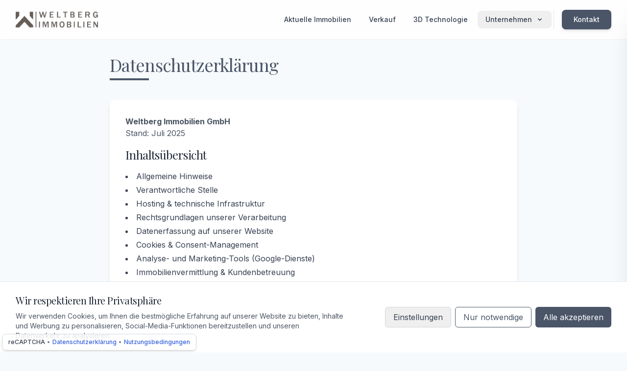

--- FILE ---
content_type: text/html; charset=utf-8
request_url: https://weltbergimmobilien.de/impressum/?_gl=1*vjtcu2*_up*MQ..*_ga*MTkwOTQyMzA5Ny4xNjgwOTk1MTA2*_ga_6R3H97WM8B*MTY4MDk5NTEwNS4xLjAuMTY4MDk5NTEwNS4wLjAuMA..
body_size: 1691
content:
<!doctype html><html lang="de"><head><meta charset="utf-8"/><link rel="icon" href="img/WeltbergLogo.png"/><meta name="viewport" content="width=device-width,initial-scale=1"/><meta name="theme-color" content="#2563eb"/><meta name="description" content="Weltbergimmobilien - Ihr Experte für Immobilien in Deutschland. Kaufen, verkaufen, mieten mit über 10 Jahren Erfahrung. Kostenlose Beratung und Bewertung."/><meta name="keywords" content="Immobilien, Immobilienmakler, Hamburg, München, Berlin, Immobilien kaufen, Immobilien verkaufen, Immobilien mieten, Weltbergimmobilien"/><meta name="author" content="Weltbergimmobilien"/><meta name="robots" content="index, follow"/><meta name="googlebot" content="index, follow"/><meta property="og:type" content="website"/><meta property="og:url" content="https://ares-wohnbau.de/"/><meta property="og:title" content="Weltbergimmobilien - Ihr Experte für Immobilien"/><meta property="og:description" content="Vertrauen Sie auf über 10 Jahre Erfahrung im Immobilienmarkt. Kostenlose Beratung und professionelle Bewertung Ihrer Immobilie."/><meta property="og:image" content="/img/logo.svg"/><meta property="og:site_name" content="Weltbergimmobilien"/><meta property="og:locale" content="de_DE"/><meta property="twitter:card" content="summary_large_image"/><meta property="twitter:url" content="https://ares-wohnbau.de/"/><meta property="twitter:title" content="Weltbergimmobilien - Ihr Experte für Immobilien"/><meta property="twitter:description" content="Vertrauen Sie auf über 10 Jahre Erfahrung im Immobilienmarkt. Kostenlose Beratung und professionelle Bewertung."/><meta property="twitter:image" content="/img/logo.svg"/><meta name="geo.region" content="DE"/><meta name="geo.placename" content="Deutschland"/><meta name="geo.position" content="51.1657;10.4515"/><meta name="ICBM" content="51.1657, 10.4515"/><link rel="preload" href="https://fonts.googleapis.com/css2?family=Inter:wght@400;500;600;700&family=Playfair+Display:wght@400;500;600;700&display=swap" as="style"/><link rel="prefetch" href="/videos/mountain_compressed.mp4"/><link rel="prefetch" href="/videos/3d_technology_video_compressed.mp4"/><link rel="apple-touch-icon" sizes="180x180" href="/apple-touch-icon.png"/><link rel="icon" type="image/png" sizes="32x32" href="/favicon-32x32.png"/><link rel="icon" type="image/png" sizes="16x16" href="/favicon-16x16.png"/><link rel="manifest" href="/manifest.json"/><title>Weltbergimmobilien - Ihr Experte für Immobilien | Kaufen • Verkaufen • Mieten</title><script src="https://www.google.com/recaptcha/enterprise.js?render=6LeZr5QrAAAAAMZRSghfgmY-euCm_iW_Ay3-QvB7"></script><style>.grecaptcha-badge{visibility:hidden!important}</style><script type="application/ld+json">{
      "@context": "https://schema.org",
      "@type": "RealEstateAgent",
      "name": "Weltbergimmobilien",
      "alternateName": "Weltbergimmobilien",
      "url": "https://weltbergimmobilien.de",
      "logo": "https://weltbergimmobilien.de/img/logo.svg",
      "description": "Professioneller Immobilienmakler mit über 10 Jahren Erfahrung. Spezialisiert auf Immobilienverkauf, -kauf und -vermietung in Deutschland.",
      "telephone": "+49 40 361310",
      "email": "info@weltbergimmobilien.de",
      "address": {
        "@type": "PostalAddress",
        "streetAddress": "Musterstraße 123",
        "addressLocality": "Hamburg",
        "postalCode": "20095",
        "addressCountry": "DE"
      },
      "geo": {
        "@type": "GeoCoordinates",
        "latitude": "53.5511",
        "longitude": "9.9937"
      },
      "openingHours": "Mo-Fr 09:00-18:00",
      "priceRange": "€€€",
      "founder": [
        {
          "@type": "Person",
          "name": "Isuf Arifaj",
          "jobTitle": "Gründer & Geschäftsführer"
        },
        {
          "@type": "Person", 
          "name": "Serhat Ambarkütük",
          "jobTitle": "Gründer & Geschäftsführer"
        }
      ],
      "sameAs": [
        "https://www.facebook.com/weltbergimmobilien",
        "https://www.linkedin.com/company/weltbergimmobilien"
      ],
      "areaServed": [
        {
          "@type": "City",
          "name": "Hamburg"
        },
        {
          "@type": "City", 
          "name": "München"
        },
        {
          "@type": "City",
          "name": "Berlin"
        }
      ],
      "service": [
        {
          "@type": "Service",
          "name": "Immobilienbewertung",
          "description": "Kostenlose professionelle Bewertung Ihrer Immobilie"
        },
        {
          "@type": "Service",
          "name": "Immobilienverkauf",
          "description": "Professioneller Verkauf Ihrer Immobilie"
        },
        {
          "@type": "Service",
          "name": "Immobilienvermietung", 
          "description": "Vermietung und Verwaltung von Immobilien"
        }
      ]
    }</script><script type="application/ld+json">{
      "@context": "https://schema.org",
      "@type": "WebSite",
      "name": "Weltbergimmobilien",
      "url": "https://weltbergimmobilien.de",
      "potentialAction": {
        "@type": "SearchAction",
          "target": "https://weltbergimmobilien.de/kaufen-mieten?search={search_term_string}",
        "query-input": "required name=search_term_string"
      }
    }</script><script defer="defer" src="/static/js/main.700e7b3e.js"></script><link href="/static/css/main.c1832267.css" rel="stylesheet"></head><body><noscript>Sie müssen JavaScript aktivieren, um diese Website vollständig nutzen zu können.</noscript><div id="root"></div></body></html>

--- FILE ---
content_type: application/javascript; charset=utf-8
request_url: https://weltbergimmobilien.de/static/js/737.f83a29bd.chunk.js
body_size: 5912
content:
"use strict";(self.webpackChunkares_wohnbau=self.webpackChunkares_wohnbau||[]).push([[737],{4737:(e,s,n)=>{n.r(s),n.d(s,{default:()=>i});n(5043);var r=n(579);const i=()=>(0,r.jsx)("div",{className:"pt-28 pb-20",children:(0,r.jsx)("div",{className:"max-w-4xl mx-auto px-4 sm:px-6 lg:px-8",children:(0,r.jsxs)("div",{className:"relative",children:[(0,r.jsx)("h1",{className:"text-3xl md:text-4xl font-serif text-primary mb-2",children:"Datenschutzerkl\xe4rung"}),(0,r.jsx)("div",{className:"w-20 h-1 bg-primary mb-10"}),(0,r.jsxs)("div",{className:"space-y-8",children:[(0,r.jsxs)("section",{className:"bg-white rounded-xl shadow-md p-8 hover:shadow-lg transition-shadow duration-300",children:[(0,r.jsxs)("p",{className:"text-gray-600 mb-4",children:[(0,r.jsx)("strong",{children:"Weltberg Immobilien GmbH"}),(0,r.jsx)("br",{}),"Stand: Juli 2025"]}),(0,r.jsx)("h2",{className:"text-2xl font-serif text-gray-800 mb-4",children:"Inhalts\xfcbersicht"}),(0,r.jsxs)("ul",{className:"text-gray-700 space-y-1 list-disc list-inside",children:[(0,r.jsx)("li",{children:"Allgemeine Hinweise"}),(0,r.jsx)("li",{children:"Verantwortliche Stelle"}),(0,r.jsx)("li",{children:"Hosting & technische Infrastruktur"}),(0,r.jsx)("li",{children:"Rechtsgrundlagen unserer Verarbeitung"}),(0,r.jsx)("li",{children:"Datenerfassung auf unserer Website"}),(0,r.jsx)("li",{children:"Cookies & Consent-Management"}),(0,r.jsx)("li",{children:"Analyse- und Marketing-Tools (Google-Dienste)"}),(0,r.jsx)("li",{children:"Immobilienvermittlung & Kundenbetreuung"}),(0,r.jsx)("li",{children:"Newsletter-Versand"}),(0,r.jsx)("li",{children:"Kommunikations- & Support-Tools"}),(0,r.jsx)("li",{children:"Social-Media-Auftritte"}),(0,r.jsx)("li",{children:"Eingebettete Inhalte & Drittanbieter-Widgets"}),(0,r.jsx)("li",{children:"Empf\xe4nger & Auftragsverarbeiter"}),(0,r.jsx)("li",{children:"Internationale Datentransfers"}),(0,r.jsx)("li",{children:"Speicherdauer"}),(0,r.jsx)("li",{children:"Ihre Rechte als betroffene Person"}),(0,r.jsx)("li",{children:"Datensicherheit"}),(0,r.jsx)("li",{children:"\xc4nderungen dieser Datenschutzerkl\xe4rung"})]})]}),(0,r.jsxs)("section",{className:"bg-white rounded-xl shadow-md p-8 hover:shadow-lg transition-shadow duration-300",children:[(0,r.jsx)("h2",{className:"text-2xl font-serif text-gray-800 mb-4",children:"1. Allgemeine Hinweise"}),(0,r.jsx)("div",{className:"text-gray-700 space-y-4",children:(0,r.jsx)("p",{children:"Die folgenden Informationen geben einen verst\xe4ndlichen \xdcberblick dar\xfcber, welche personenbezogenen Daten wir erheben, wie wir sie verwenden und welche Rechte Ihnen zustehen. Personenbezogene Daten sind alle Informationen, mit denen Sie pers\xf6nlich identifiziert werden k\xf6nnen (z. B. Name, Adresse, E-Mail)."})})]}),(0,r.jsxs)("section",{className:"bg-white rounded-xl shadow-md p-8 hover:shadow-lg transition-shadow duration-300",children:[(0,r.jsx)("h2",{className:"text-2xl font-serif text-gray-800 mb-4",children:"2. Verantwortliche Stelle"}),(0,r.jsxs)("div",{className:"text-gray-700 space-y-4",children:[(0,r.jsxs)("p",{children:[(0,r.jsx)("strong",{children:"Weltberg Immobilien GmbH"}),(0,r.jsx)("br",{}),"Ingolst\xe4dter Str. 4",(0,r.jsx)("br",{}),"84030 Landshut \u2022 Deutschland"]}),(0,r.jsxs)("p",{children:[(0,r.jsx)("strong",{children:"Gesch\xe4ftsf\xfchrer:"})," Serhat Ambark\xfct\xfck",(0,r.jsx)("br",{}),(0,r.jsx)("strong",{children:"Telefon:"})," +49 871 408 979 09",(0,r.jsx)("br",{}),(0,r.jsx)("strong",{children:"E-Mail:"})," info@weltbergimmobilien.de"]}),(0,r.jsxs)("p",{children:[(0,r.jsx)("strong",{children:"Handelsregister:"})," HRB 13656, Amtsgericht Landshut",(0,r.jsx)("br",{}),(0,r.jsx)("strong",{children:"USt-IdNr.:"})," DE354267273"]}),(0,r.jsx)("p",{children:"Verantwortliche Stelle ist die nat\xfcrliche oder juristische Person, die allein oder gemeinsam mit anderen \xfcber die Zwecke und Mittel der Verarbeitung von personenbezogenen Daten entscheidet (Art. 4 Nr. 7 DSGVO)."}),(0,r.jsxs)("p",{children:[(0,r.jsx)("strong",{children:"Datenschutzbeauftragter:"})," Serhat Ambark\xfct\xfck",(0,r.jsx)("br",{}),(0,r.jsx)("strong",{children:"E-Mail:"})," info@weltbergimmobilien.de",(0,r.jsx)("br",{}),(0,r.jsx)("strong",{children:"Telefon:"})," +49 871 408 979 09"]})]})]}),(0,r.jsxs)("section",{className:"bg-white rounded-xl shadow-md p-8 hover:shadow-lg transition-shadow duration-300",children:[(0,r.jsx)("h2",{className:"text-2xl font-serif text-gray-800 mb-4",children:"3. Hosting & technische Infrastruktur"}),(0,r.jsxs)("div",{className:"text-gray-700 space-y-4",children:[(0,r.jsx)("h3",{className:"text-xl font-semibold",children:"3.1 Externes Hosting bei Raidboxes GmbH"}),(0,r.jsx)("p",{children:"Unsere Website wird bei Raidboxes GmbH, Hafenstra\xdfe 32, 48153 M\xfcnster gehostet. Alle im Rahmen des Websitebesuchs erhobenen Daten (z. B. IP-Adresse, Server-Log-Files, Kontaktanfragen) werden auf den Servern von Raidboxes verarbeitet."}),(0,r.jsx)("p",{children:(0,r.jsx)("strong",{children:"Rechtsgrundlagen:"})}),(0,r.jsxs)("ul",{className:"list-disc list-inside",children:[(0,r.jsx)("li",{children:"Art. 6 Abs. 1 lit. b DSGVO (Vertragserf\xfcllung / vorvertragliche Ma\xdfnahmen)"}),(0,r.jsx)("li",{children:"Art. 6 Abs. 1 lit. f DSGVO (berechtigtes Interesse an sicherem und effizientem Webseitenbetrieb)"})]}),(0,r.jsx)("p",{children:"Wir haben mit Raidboxes einen Auftragsverarbeitungsvertrag (AVV) gem. Art. 28 DSGVO abgeschlossen. Raidboxes verarbeitet personenbezogene Daten nur nach unserer Weisung und auf in der EU/EWR befindlichen Servern."}),(0,r.jsx)("h3",{className:"text-xl font-semibold",children:"3.2 Content-Delivery-Network (CDN)"}),(0,r.jsx)("p",{children:"Zur Beschleunigung der Auslieferung statischer Inhalte nutzen wir das CDN des Raidboxes-Partnernetzwerks. Auch hier gelten die oben genannten Rechtsgrundlagen und AVV-Regelungen."})]})]}),(0,r.jsxs)("section",{className:"bg-white rounded-xl shadow-md p-8 hover:shadow-lg transition-shadow duration-300",children:[(0,r.jsx)("h2",{className:"text-2xl font-serif text-gray-800 mb-4",children:"4. Rechtsgrundlagen unserer Verarbeitung"}),(0,r.jsxs)("div",{className:"text-gray-700 space-y-4",children:[(0,r.jsx)("p",{children:"Sofern in dieser Datenschutzerkl\xe4rung im Einzelfall nicht anders angegeben, verarbeiten wir personenbezogene Daten auf Basis von:"}),(0,r.jsxs)("ul",{className:"list-disc list-inside space-y-2",children:[(0,r.jsxs)("li",{children:[(0,r.jsx)("strong",{children:"Art. 6 Abs. 1 lit. a DSGVO \u2013 Einwilligung:"})," Newsletter-Versand, Marketing-Cookies, Google-Dienste"]}),(0,r.jsxs)("li",{children:[(0,r.jsx)("strong",{children:"Art. 6 Abs. 1 lit. b DSGVO \u2013 Vertrag/vorvertragliche Ma\xdfnahmen:"})," Immobilienvermittlung, Terminbuchung"]}),(0,r.jsxs)("li",{children:[(0,r.jsx)("strong",{children:"Art. 6 Abs. 1 lit. c DSGVO \u2013 Rechtspflicht:"})," Steuer- & Handelsaufbewahrung"]}),(0,r.jsxs)("li",{children:[(0,r.jsx)("strong",{children:"Art. 6 Abs. 1 lit. f DSGVO \u2013 Berechtigtes Interesse:"})," IT-Sicherheit, Web-Analyse (technisch notwendig), Kunden-Support"]})]}),(0,r.jsx)("p",{children:"Einwilligungen k\xf6nnen jederzeit mit Wirkung f\xfcr die Zukunft widerrufen werden (vgl. Pkt. 16)."})]})]}),(0,r.jsxs)("section",{className:"bg-white rounded-xl shadow-md p-8 hover:shadow-lg transition-shadow duration-300",children:[(0,r.jsx)("h2",{className:"text-2xl font-serif text-gray-800 mb-4",children:"5. Datenerfassung auf unserer Website"}),(0,r.jsxs)("div",{className:"text-gray-700 space-y-4",children:[(0,r.jsx)("h3",{className:"text-xl font-semibold",children:"5.1 Server-Log-Files"}),(0,r.jsx)("p",{children:"Beim Aufruf unserer Website erhebt und speichert Raidboxes automatisch folgende Daten in Log-Files:"}),(0,r.jsxs)("ul",{className:"list-disc list-inside",children:[(0,r.jsx)("li",{children:"Browsertyp/-version, verwendetes Betriebssystem"}),(0,r.jsx)("li",{children:"Referrer-URL, aufgerufene Seiten/Dateien"}),(0,r.jsx)("li",{children:"Hostname des zugreifenden Rechners & IP-Adresse"}),(0,r.jsx)("li",{children:"Datum & Uhrzeit der Serveranfrage"})]}),(0,r.jsx)("p",{children:"Eine Zusammenf\xfchrung mit anderen Datenquellen findet nicht statt. Rechtsgrundlage: Art. 6 Abs. 1 lit. f DSGVO (Betriebssicherheit)."}),(0,r.jsx)("h3",{className:"text-xl font-semibold",children:"5.2 Kontaktformulare & E-Mail/Telefon"}),(0,r.jsx)("p",{children:"Alle Angaben, die Sie in Formulare oder per E-Mail/Telefon machen, verarbeiten wir zwecks Bearbeitung Ihrer Anfrage. Rechtsgrundlagen: Art. 6 Abs. 1 lit. b DSGVO bzw. Art. 6 Abs. 1 lit. f DSGVO. Die Daten bleiben gespeichert, bis der Verarbeitungszweck entf\xe4llt oder Sie der Verarbeitung widersprechen."})]})]}),(0,r.jsxs)("section",{className:"bg-white rounded-xl shadow-md p-8 hover:shadow-lg transition-shadow duration-300",children:[(0,r.jsx)("h2",{className:"text-2xl font-serif text-gray-800 mb-4",children:"6. Cookies & Consent-Management"}),(0,r.jsxs)("div",{className:"text-gray-700 space-y-4",children:[(0,r.jsx)("p",{children:"Wir verwenden Cookies und \xe4hnliche Technologien:"}),(0,r.jsxs)("ul",{className:"list-disc list-inside space-y-2",children:[(0,r.jsxs)("li",{children:[(0,r.jsx)("strong",{children:"Technisch notwendige Cookies:"})," Grundfunktionen, Sicherheit (Sitzung bis 1 Jahr) - Art. 6 Abs. 1 lit. f DSGVO"]}),(0,r.jsxs)("li",{children:[(0,r.jsx)("strong",{children:"Pr\xe4ferenz- und Statistik-Cookies (Google Analytics):"})," Reichweiten-Analyse (14 Monate) - Art. 6 Abs. 1 lit. a DSGVO"]}),(0,r.jsxs)("li",{children:[(0,r.jsx)("strong",{children:"Marketing-Cookies (Google Ads, Facebook Pixel etc.):"})," Anzeigen-Optimierung (3 Monate bis 2 Jahre) - Art. 6 Abs. 1 lit. a DSGVO"]})]}),(0,r.jsx)("p",{children:'Beim ersten Besuch erscheint unser Cookie-Banner (Consent-Tool von Real Cookie Banner). Dort k\xf6nnen Sie granular einwilligen oder ablehnen. Ihre Wahl wird f\xfcr ein Jahr gespeichert, kann aber jederzeit \xfcber den Link "Cookie-Einstellungen" im Footer ge\xe4ndert werden.'})]})]}),(0,r.jsxs)("section",{className:"bg-white rounded-xl shadow-md p-8 hover:shadow-lg transition-shadow duration-300",children:[(0,r.jsx)("h2",{className:"text-2xl font-serif text-gray-800 mb-4",children:"7. Analyse- und Marketing-Tools (Google-Dienste)"}),(0,r.jsxs)("div",{className:"text-gray-700 space-y-4",children:[(0,r.jsx)("h3",{className:"text-xl font-semibold",children:"7.1 Google Analytics 4"}),(0,r.jsxs)("p",{children:[(0,r.jsx)("strong",{children:"Anbieter:"})," Google Ireland Limited, Dublin 4, Irland",(0,r.jsx)("br",{}),(0,r.jsx)("strong",{children:"Zweck:"})," Reichweiten-Analyse, Statistiken",(0,r.jsx)("br",{}),(0,r.jsx)("strong",{children:"Rechtsgrundlage:"})," Art. 6 Abs. 1 lit. a DSGVO",(0,r.jsx)("br",{}),(0,r.jsx)("strong",{children:"\xdcbermittlung in Drittl\xe4nder:"})," USA, EU-Standardvertragsklauseln"]}),(0,r.jsxs)("p",{children:["Sie k\xf6nnen die Erfassung durch Google Analytics verhindern, indem Sie das Browser-Add-on zur Deaktivierung (",(0,r.jsx)("a",{href:"https://tools.google.com/dlpage/gaoptout",target:"_blank",rel:"noopener noreferrer",className:"text-primary hover:underline",children:"https://tools.google.com/dlpage/gaoptout"}),") installieren oder Ihre Cookie-Einstellungen anpassen."]}),(0,r.jsx)("h3",{className:"text-xl font-semibold",children:"7.2 Google Ads & Conversion-Tracking"}),(0,r.jsxs)("p",{children:[(0,r.jsx)("strong",{children:"Anbieter:"})," Google Ireland Limited, Dublin 4, Irland",(0,r.jsx)("br",{}),(0,r.jsx)("strong",{children:"Zweck:"})," Erfolgsmessung von Anzeigen",(0,r.jsx)("br",{}),(0,r.jsx)("strong",{children:"Rechtsgrundlage:"})," Art. 6 Abs. 1 lit. a DSGVO",(0,r.jsx)("br",{}),(0,r.jsx)("strong",{children:"\xdcbermittlung in Drittl\xe4nder:"})," USA, EU-Standardvertragsklauseln"]}),(0,r.jsx)("h3",{className:"text-xl font-semibold",children:"7.3 Google Fonts (Web-Fonts)"}),(0,r.jsxs)("p",{children:[(0,r.jsx)("strong",{children:"Anbieter:"})," Google Ireland Limited, Dublin 4, Irland",(0,r.jsx)("br",{}),(0,r.jsx)("strong",{children:"Zweck:"})," Einheitliche Schriftdarstellung",(0,r.jsx)("br",{}),(0,r.jsx)("strong",{children:"Rechtsgrundlage:"})," Art. 6 Abs. 1 lit. f DSGVO",(0,r.jsx)("br",{}),(0,r.jsx)("strong",{children:"\xdcbermittlung in Drittl\xe4nder:"})," USA, EU-Standardvertragsklauseln"]}),(0,r.jsx)("h3",{className:"text-xl font-semibold",children:"7.4 Google Maps"}),(0,r.jsxs)("p",{children:[(0,r.jsx)("strong",{children:"Anbieter:"})," Google Ireland Limited, Dublin 4, Irland",(0,r.jsx)("br",{}),(0,r.jsx)("strong",{children:"Zweck:"})," Interaktive Karten (Objektstandorte)",(0,r.jsx)("br",{}),(0,r.jsx)("strong",{children:"Rechtsgrundlage:"})," Art. 6 Abs. 1 lit. a DSGVO",(0,r.jsx)("br",{}),(0,r.jsx)("strong",{children:"\xdcbermittlung in Drittl\xe4nder:"})," USA, EU-Standardvertragsklauseln"]})]})]}),(0,r.jsxs)("section",{className:"bg-white rounded-xl shadow-md p-8 hover:shadow-lg transition-shadow duration-300",children:[(0,r.jsx)("h2",{className:"text-2xl font-serif text-gray-800 mb-4",children:"8. Immobilienvermittlung & Kundenbetreuung"}),(0,r.jsxs)("div",{className:"text-gray-700 space-y-4",children:[(0,r.jsx)("h3",{className:"text-xl font-semibold",children:"8.1 Datenerhebung bei Immobilien-Interesse"}),(0,r.jsxs)("p",{children:[(0,r.jsx)("strong",{children:"Kaufinteressenten:"})," Name, Kontaktdaten, Finanzierungsrahmen, Suchkriterien - Zweck: Angebot passender Objekte, Terminvereinbarung - Art. 6 Abs. 1 lit. b DSGVO"]}),(0,r.jsxs)("p",{children:[(0,r.jsx)("strong",{children:"Verkaufsinteressenten:"})," Name, Kontaktdaten, Objektdaten, Preisvorstellung - Zweck: Bewertung, Vermarktung - Art. 6 Abs. 1 lit. b DSGVO"]}),(0,r.jsx)("h3",{className:"text-xl font-semibold",children:"8.2 Besichtigungstermine"}),(0,r.jsx)("p",{children:"Bei Besichtigungen erfassen wir ggf. Angaben zu Ihrer Verf\xfcgungs- oder Kaufberechtigung. Rechtsgrundlage: Art. 6 Abs. 1 lit. b DSGVO."}),(0,r.jsx)("h3",{className:"text-xl font-semibold",children:"8.3 Weitergabe an Dritte"}),(0,r.jsxs)("ul",{className:"list-disc list-inside space-y-2",children:[(0,r.jsxs)("li",{children:[(0,r.jsx)("strong",{children:"Verk\xe4ufer/Vermieter:"})," Abschluss Kauf/Mietvertrag - Art. 6 Abs. 1 lit. b DSGVO"]}),(0,r.jsxs)("li",{children:[(0,r.jsx)("strong",{children:"Notare, Banken:"})," Vertragsabwicklung, Finanzierung - Art. 6 Abs. 1 lit. b DSGVO"]}),(0,r.jsxs)("li",{children:[(0,r.jsx)("strong",{children:"Gutachter, Energieberater:"})," Wertermittlung, Energieausweis - Art. 6 Abs. 1 lit. b DSGVO"]})]}),(0,r.jsx)("h3",{className:"text-xl font-semibold",children:"8.4 Bonit\xe4tspr\xfcfung"}),(0,r.jsx)("p",{children:"Zur Absicherung des Immobilienerwerbs f\xfchren wir ggf. Bonit\xe4tspr\xfcfungen durch (z.B. Schufa-Auskunft). Rechtsgrundlage: Art. 6 Abs. 1 lit. b DSGVO bzw. Art. 6 Abs. 1 lit. f DSGVO"}),(0,r.jsx)("h3",{className:"text-xl font-semibold",children:"8.5 Ausweisdokumente"}),(0,r.jsx)("p",{children:"Bei Besichtigungen und Vertragsabschl\xfcssen erfassen wir ggf. Kopien von Personalausweisen oder F\xfchrerscheinen zur Identit\xe4tsverifikation. Rechtsgrundlage: Art. 6 Abs. 1 lit. b DSGVO"}),(0,r.jsx)("h3",{className:"text-xl font-semibold",children:"8.6 Einkommensnachweise"}),(0,r.jsx)("p",{children:"Zur Finanzierungsberatung verarbeiten wir ggf. Einkommensnachweise und Gehaltsabrechnungen. Rechtsgrundlage: Art. 6 Abs. 1 lit. b DSGVO"}),(0,r.jsx)("h3",{className:"text-xl font-semibold",children:"8.7 Energieausweise"}),(0,r.jsx)("p",{children:"Wir erstellen und verwalten Energieausweise f\xfcr Immobilien gem\xe4\xdf den gesetzlichen Bestimmungen. Rechtsgrundlage: Art. 6 Abs. 1 lit. c DSGVO"})]})]}),(0,r.jsxs)("section",{className:"bg-white rounded-xl shadow-md p-8 hover:shadow-lg transition-shadow duration-300",children:[(0,r.jsx)("h2",{className:"text-2xl font-serif text-gray-800 mb-4",children:"9. Newsletter-Versand"}),(0,r.jsxs)("div",{className:"text-gray-700 space-y-4",children:[(0,r.jsx)("p",{children:"Wenn Sie unseren Newsletter abonnieren, verarbeiten wir Ihre E-Mail-Adresse, Anrede und optional Interessen, um Sie regelm\xe4\xdfig \xfcber Immobilien, Markttrends und Unternehmens-News zu informieren."}),(0,r.jsxs)("p",{children:[(0,r.jsx)("strong",{children:"Versanddienstleister:"})," E-Mail-Marketing-Plattform (EU-Server, AVV vorhanden)",(0,r.jsx)("br",{}),(0,r.jsx)("strong",{children:"Rechtsgrundlage:"})," Art. 6 Abs. 1 lit. a DSGVO.",(0,r.jsx)("br",{}),(0,r.jsx)("strong",{children:"Double-Opt-In:"})," Sie erhalten nach Anmeldung eine Best\xe4tigungs-E-Mail. Erst nach Best\xe4tigung werden Sie in den Verteiler aufgenommen.",(0,r.jsx)("br",{}),(0,r.jsx)("strong",{children:"Widerruf:"})," Jeder Newsletter enth\xe4lt einen Abmelde-Link; alternativ gen\xfcgt eine E-Mail an info@weltbergimmobilien.de."]})]})]}),(0,r.jsxs)("section",{className:"bg-white rounded-xl shadow-md p-8 hover:shadow-lg transition-shadow duration-300",children:[(0,r.jsx)("h2",{className:"text-2xl font-serif text-gray-800 mb-4",children:"10. Kommunikations- & Support-Tools"}),(0,r.jsxs)("div",{className:"text-gray-700 space-y-4",children:[(0,r.jsx)("h3",{className:"text-xl font-semibold",children:"10.1 CRM-System"}),(0,r.jsxs)("p",{children:[(0,r.jsx)("strong",{children:"Anbieter:"})," Cloud-basiertes CRM-System (EU-Hauptsitz)",(0,r.jsx)("br",{}),(0,r.jsx)("strong",{children:"Zweck:"})," Kunden- & Objektverwaltung",(0,r.jsx)("br",{}),(0,r.jsx)("strong",{children:"Rechtsgrundlage:"})," Art. 6 Abs. 1 lit. b DSGVO",(0,r.jsx)("br",{}),(0,r.jsx)("strong",{children:"Auftragsverarbeitung:"})," Ja"]}),(0,r.jsx)("h3",{className:"text-xl font-semibold",children:"10.2 WhatsApp Business"}),(0,r.jsxs)("p",{children:[(0,r.jsx)("strong",{children:"Anbieter:"})," WhatsApp Ireland Ltd., Dublin 2, Irland",(0,r.jsx)("br",{}),(0,r.jsx)("strong",{children:"Muttergesellschaft:"})," Meta Platforms, Inc., USA",(0,r.jsx)("br",{}),(0,r.jsx)("strong",{children:"Zweck:"})," Schnellkommunikation",(0,r.jsx)("br",{}),(0,r.jsx)("strong",{children:"Rechtsgrundlage:"})," Art. 6 Abs. 1 lit. a DSGVO",(0,r.jsx)("br",{}),(0,r.jsx)("strong",{children:"\xdcbermittlung in Drittl\xe4nder:"})," USA, EU-Standardvertragsklauseln"]}),(0,r.jsx)("p",{children:"Nachrichten- und Kontaktdaten werden ausschlie\xdflich zur Bearbeitung Ihrer Anliegen verwendet."}),(0,r.jsx)("h3",{className:"text-xl font-semibold",children:"10.3 Live-Chat (tawk.to)"}),(0,r.jsxs)("p",{children:[(0,r.jsx)("strong",{children:"Anbieter:"})," tawk.to inc., USA",(0,r.jsx)("br",{}),(0,r.jsx)("strong",{children:"Zweck:"})," Sofort-Support",(0,r.jsx)("br",{}),(0,r.jsx)("strong",{children:"Rechtsgrundlage:"})," Art. 6 Abs. 1 lit. f DSGVO",(0,r.jsx)("br",{}),(0,r.jsx)("strong",{children:"\xdcbermittlung in Drittl\xe4nder:"})," USA, EU-Standardvertragsklauseln"]}),(0,r.jsx)("h3",{className:"text-xl font-semibold",children:"10.4 Terminbuchung (Calendly)"}),(0,r.jsxs)("p",{children:[(0,r.jsx)("strong",{children:"Anbieter:"})," Calendly LLC, USA",(0,r.jsx)("br",{}),(0,r.jsx)("strong",{children:"Zweck:"})," Online-Terminplanung",(0,r.jsx)("br",{}),(0,r.jsx)("strong",{children:"Rechtsgrundlage:"})," Art. 6 Abs. 1 lit. b DSGVO",(0,r.jsx)("br",{}),(0,r.jsx)("strong",{children:"\xdcbermittlung in Drittl\xe4nder:"})," USA, EU-Standardvertragsklauseln"]})]})]}),(0,r.jsxs)("section",{className:"bg-white rounded-xl shadow-md p-8 hover:shadow-lg transition-shadow duration-300",children:[(0,r.jsx)("h2",{className:"text-2xl font-serif text-gray-800 mb-4",children:"11. Social-Media-Auftritte"}),(0,r.jsxs)("div",{className:"text-gray-700 space-y-4",children:[(0,r.jsx)("p",{children:"Wir betreiben Unternehmensprofile bei:"}),(0,r.jsxs)("ul",{className:"list-disc list-inside space-y-2",children:[(0,r.jsxs)("li",{children:[(0,r.jsx)("strong",{children:"Facebook & Instagram"})," \u2013 Meta Platforms Ireland Ltd."]}),(0,r.jsxs)("li",{children:[(0,r.jsx)("strong",{children:"LinkedIn"})," \u2013 LinkedIn Ireland Unlimited Company"]}),(0,r.jsxs)("li",{children:[(0,r.jsx)("strong",{children:"YouTube"})," \u2013 Google Ireland Ltd."]}),(0,r.jsxs)("li",{children:[(0,r.jsx)("strong",{children:"Xing"})," \u2013 New Work SE"]})]}),(0,r.jsx)("p",{children:"Beim Besuch unserer Profile gelten die Datenschutz- und Nutzungsbedingungen der jeweiligen Plattformen. Wir erhalten von den Plattformen lediglich anonyme Statistik-Daten (Insights). Rechtsgrundlage f\xfcr unsere Verarbeitung: Art. 6 Abs. 1 lit. f DSGVO."})]})]}),(0,r.jsxs)("section",{className:"bg-white rounded-xl shadow-md p-8 hover:shadow-lg transition-shadow duration-300",children:[(0,r.jsx)("h2",{className:"text-2xl font-serif text-gray-800 mb-4",children:"12. Eingebettete Inhalte & Drittanbieter-Widgets"}),(0,r.jsxs)("div",{className:"text-gray-700 space-y-4",children:[(0,r.jsx)("h3",{className:"text-xl font-semibold",children:"12.1 Google Maps"}),(0,r.jsxs)("p",{children:[(0,r.jsx)("strong",{children:"Zweck:"})," Standortanzeige von Objekten",(0,r.jsx)("br",{}),(0,r.jsx)("strong",{children:"Rechtsgrundlage:"})," Art. 6 Abs. 1 lit. a DSGVO",(0,r.jsx)("br",{}),(0,r.jsx)("strong",{children:"Datenschutz-Hinweis:"})," Daten\xfcbertragung an Google-Server"]}),(0,r.jsx)("h3",{className:"text-xl font-semibold",children:"12.2 ImmobilienScout24-Widgets"}),(0,r.jsxs)("p",{children:[(0,r.jsx)("strong",{children:"Zweck:"})," Expos\xe9-Einbindung",(0,r.jsx)("br",{}),(0,r.jsx)("strong",{children:"Rechtsgrundlage:"})," Art. 6 Abs. 1 lit. b DSGVO",(0,r.jsx)("br",{}),(0,r.jsx)("strong",{children:"Auftragsverarbeitung:"})," Ja"]}),(0,r.jsx)("h3",{className:"text-xl font-semibold",children:"12.3 YouTube-Videos"}),(0,r.jsxs)("p",{children:[(0,r.jsx)("strong",{children:"Zweck:"})," Objekt- und Erkl\xe4rvideos",(0,r.jsx)("br",{}),(0,r.jsx)("strong",{children:"Rechtsgrundlage:"})," Art. 6 Abs. 1 lit. a DSGVO",(0,r.jsx)("br",{}),(0,r.jsx)("strong",{children:"Datenschutz-Hinweis:"})," Daten\xfcbertragung an Google-Server"]})]})]}),(0,r.jsxs)("section",{className:"bg-white rounded-xl shadow-md p-8 hover:shadow-lg transition-shadow duration-300",children:[(0,r.jsx)("h2",{className:"text-2xl font-serif text-gray-800 mb-4",children:"13. Empf\xe4nger & Auftragsverarbeiter"}),(0,r.jsxs)("div",{className:"text-gray-700 space-y-4",children:[(0,r.jsx)("p",{children:"Wir setzen externe Dienstleister (Auftragsverarbeiter) ein, z. B. f\xfcr Hosting, Newsletter, CRM, IT-Support, Marketing-Analyse. Mit allen besteht ein AVV nach Art. 28 DSGVO. Eine Liste der aktuellen Dienstleister stellen wir auf Anfrage zur Verf\xfcgung."}),(0,r.jsx)("p",{children:(0,r.jsx)("strong",{children:"Wichtigste Auftragsverarbeiter:"})}),(0,r.jsxs)("ul",{className:"list-disc list-inside",children:[(0,r.jsx)("li",{children:"Raidboxes GmbH (Hosting)"}),(0,r.jsx)("li",{children:"CRM-System-Anbieter"}),(0,r.jsx)("li",{children:"E-Mail-Marketing-Plattform"}),(0,r.jsx)("li",{children:"IT-Support-Dienstleister"})]})]})]}),(0,r.jsxs)("section",{className:"bg-white rounded-xl shadow-md p-8 hover:shadow-lg transition-shadow duration-300",children:[(0,r.jsx)("h2",{className:"text-2xl font-serif text-gray-800 mb-4",children:"14. Internationale Datentransfers"}),(0,r.jsx)("div",{className:"text-gray-700 space-y-4",children:(0,r.jsx)("p",{children:"Bei einzelnen Diensten (WhatsApp, Calendly, Google-Dienste, Meta-Plattformen, tawk.to) kann es zu \xdcbermittlungen in die USA kommen. Der Schutz Ihrer Daten wird durch EU-Standardvertragsklauseln (Art. 46 DSGVO) gew\xe4hrleistet."})})]}),(0,r.jsxs)("section",{className:"bg-white rounded-xl shadow-md p-8 hover:shadow-lg transition-shadow duration-300",children:[(0,r.jsx)("h2",{className:"text-2xl font-serif text-gray-800 mb-4",children:"15. Speicherdauer"}),(0,r.jsxs)("div",{className:"text-gray-700 space-y-4",children:[(0,r.jsx)("p",{children:"Soweit in dieser Erkl\xe4rung keine speziellere Frist genannt ist, l\xf6schen wir personenbezogene Daten, wenn deren Zweck wegf\xe4llt oder Sie Ihre Einwilligung widerrufen. Gesetzliche Aufbewahrungspflichten (HGB, AO \u2013 bis zu 10 Jahre) bleiben unber\xfchrt."}),(0,r.jsx)("p",{children:(0,r.jsx)("strong",{children:"Spezifische Fristen:"})}),(0,r.jsxs)("ul",{className:"list-disc list-inside space-y-2",children:[(0,r.jsx)("li",{children:"Server-Logfiles: 7 Tage"}),(0,r.jsx)("li",{children:"Kontaktanfragen: 3 Jahre nach letztem Kontakt"}),(0,r.jsx)("li",{children:"Kundenvertr\xe4ge: 10 Jahre nach Vertragsende (\xa7 257 HGB, \xa7 147 AO)"}),(0,r.jsx)("li",{children:"Newsletter-Anmeldungen: Bis zur Abmeldung"}),(0,r.jsx)("li",{children:"Cookie-Einwilligungen: 12 Monate"}),(0,r.jsx)("li",{children:"Maklerdokumentation: 5 Jahre nach Gesch\xe4ftsabschluss (\xa7 34c GewO)"})]})]})]}),(0,r.jsxs)("section",{className:"bg-white rounded-xl shadow-md p-8 hover:shadow-lg transition-shadow duration-300",children:[(0,r.jsx)("h2",{className:"text-2xl font-serif text-gray-800 mb-4",children:"16. Ihre Rechte als betroffene Person"}),(0,r.jsxs)("div",{className:"text-gray-700 space-y-4",children:[(0,r.jsx)("p",{children:"Sie haben jederzeit das Recht auf:"}),(0,r.jsxs)("ul",{className:"list-disc list-inside space-y-2",children:[(0,r.jsx)("li",{children:"Auskunft (Art. 15 DSGVO)"}),(0,r.jsx)("li",{children:"Berichtigung (Art. 16 DSGVO)"}),(0,r.jsx)("li",{children:"L\xf6schung (Art. 17 DSGVO)"}),(0,r.jsx)("li",{children:"Einschr\xe4nkung (Art. 18 DSGVO)"}),(0,r.jsx)("li",{children:"Daten\xfcbertragbarkeit (Art. 20 DSGVO)"}),(0,r.jsx)("li",{children:"Widerspruch (Art. 21 DSGVO, insbesondere gegen Direktwerbung)"}),(0,r.jsx)("li",{children:"Widerruf erteilter Einwilligungen (Art. 7 Abs. 3 DSGVO)"})]}),(0,r.jsx)("p",{children:"Zudem besteht ein Beschwerderecht bei einer Datenschutz-Aufsichtsbeh\xf6rde (Art. 77 DSGVO)."}),(0,r.jsxs)("p",{children:[(0,r.jsx)("strong",{children:"Bitte richten Sie Ihre Anfragen an:"}),(0,r.jsx)("br",{}),"E-Mail: info@weltbergimmobilien.de",(0,r.jsx)("br",{}),"Tel.: +49 871 408 979 09"]}),(0,r.jsxs)("p",{children:[(0,r.jsx)("strong",{children:"Zust\xe4ndige Aufsichtsbeh\xf6rde:"}),(0,r.jsx)("br",{}),"Bayerisches Landesamt f\xfcr Datenschutzaufsicht (BayLDA)",(0,r.jsx)("br",{}),"Promenade 18, 91522 Ansbach",(0,r.jsx)("br",{}),"Telefon: +49 981 180093-0",(0,r.jsx)("br",{}),"E-Mail: poststelle@lda.bayern.de"]})]})]}),(0,r.jsxs)("section",{className:"bg-white rounded-xl shadow-md p-8 hover:shadow-lg transition-shadow duration-300",children:[(0,r.jsx)("h2",{className:"text-2xl font-serif text-gray-800 mb-4",children:"17. Datensicherheit"}),(0,r.jsx)("div",{className:"text-gray-700 space-y-4",children:(0,r.jsx)("p",{children:"Wir verwenden eine SSL/TLS-Verschl\xfcsselung (mind. 256 Bit) und treffen angemessene technische & organisatorische Ma\xdfnahmen (TOM), um Ihre Daten vor Verlust, Missbrauch und unbefugtem Zugriff zu sch\xfctzen (u. a. Firewalls, Zugangskontrollen, Backup-Strategien)."})})]}),(0,r.jsxs)("section",{className:"bg-white rounded-xl shadow-md p-8 hover:shadow-lg transition-shadow duration-300",children:[(0,r.jsx)("h2",{className:"text-2xl font-serif text-gray-800 mb-4",children:"18. \xc4nderungen dieser Datenschutzerkl\xe4rung"}),(0,r.jsxs)("div",{className:"text-gray-700 space-y-4",children:[(0,r.jsx)("p",{children:"Durch die Weiterentwicklung unserer Dienste oder ge\xe4nderte Rechtslagen kann eine Anpassung dieser Datenschutzerkl\xe4rung erforderlich werden. Die jeweils aktuelle Fassung ist jederzeit unter weltbergimmobilien.de/datenschutz abrufbar."}),(0,r.jsx)("p",{children:"Diese Datenschutzerkl\xe4rung ber\xfccksichtigt die aktuelle Rechtsprechung des EuGH und BGH sowie die neueste Gesetzgebung (DSGVO, BDSG, TDDDG, EinwV 2024) und bietet optimalen Schutz vor Abmahnungen und Bu\xdfgeldern."}),(0,r.jsx)("p",{className:"text-sm text-gray-500",children:"\xa9 2025 Weltberg Immobilien GmbH \u2013 Alle Rechte vorbehalten"})]})]})]})]})})})}}]);
//# sourceMappingURL=737.f83a29bd.chunk.js.map

--- FILE ---
content_type: application/javascript; charset=utf-8
request_url: https://weltbergimmobilien.de/static/js/main.700e7b3e.js
body_size: 74159
content:
/*! For license information please see main.700e7b3e.js.LICENSE.txt */
(()=>{"use strict";var e={579:(e,t,n)=>{e.exports=n(1153)},1153:(e,t,n)=>{var r=n(5043),a=Symbol.for("react.element"),l=Symbol.for("react.fragment"),i=Object.prototype.hasOwnProperty,o=r.__SECRET_INTERNALS_DO_NOT_USE_OR_YOU_WILL_BE_FIRED.ReactCurrentOwner,s={key:!0,ref:!0,__self:!0,__source:!0};function u(e,t,n){var r,l={},u=null,c=null;for(r in void 0!==n&&(u=""+n),void 0!==t.key&&(u=""+t.key),void 0!==t.ref&&(c=t.ref),t)i.call(t,r)&&!s.hasOwnProperty(r)&&(l[r]=t[r]);if(e&&e.defaultProps)for(r in t=e.defaultProps)void 0===l[r]&&(l[r]=t[r]);return{$$typeof:a,type:e,key:u,ref:c,props:l,_owner:o.current}}t.Fragment=l,t.jsx=u,t.jsxs=u},1387:(e,t,n)=>{function r(){return r=Object.assign?Object.assign.bind():function(e){for(var t=1;t<arguments.length;t++){var n=arguments[t];for(var r in n)Object.prototype.hasOwnProperty.call(n,r)&&(e[r]=n[r])}return e},r.apply(this,arguments)}var a;n.d(t,{AO:()=>d,Gh:()=>L,HS:()=>R,Oi:()=>o,Rr:()=>f,pX:()=>D,pb:()=>P,rc:()=>a,sd:()=>T,tH:()=>O,ue:()=>h,zR:()=>i}),function(e){e.Pop="POP",e.Push="PUSH",e.Replace="REPLACE"}(a||(a={}));const l="popstate";function i(e){return void 0===e&&(e={}),m(function(e,t){let{pathname:n,search:r,hash:a}=e.location;return c("",{pathname:n,search:r,hash:a},t.state&&t.state.usr||null,t.state&&t.state.key||"default")},function(e,t){return"string"===typeof t?t:d(t)},null,e)}function o(e,t){if(!1===e||null===e||"undefined"===typeof e)throw new Error(t)}function s(e,t){if(!e){"undefined"!==typeof console&&console.warn(t);try{throw new Error(t)}catch(n){}}}function u(e,t){return{usr:e.state,key:e.key,idx:t}}function c(e,t,n,a){return void 0===n&&(n=null),r({pathname:"string"===typeof e?e:e.pathname,search:"",hash:""},"string"===typeof t?f(t):t,{state:n,key:t&&t.key||a||Math.random().toString(36).substr(2,8)})}function d(e){let{pathname:t="/",search:n="",hash:r=""}=e;return n&&"?"!==n&&(t+="?"===n.charAt(0)?n:"?"+n),r&&"#"!==r&&(t+="#"===r.charAt(0)?r:"#"+r),t}function f(e){let t={};if(e){let n=e.indexOf("#");n>=0&&(t.hash=e.substr(n),e=e.substr(0,n));let r=e.indexOf("?");r>=0&&(t.search=e.substr(r),e=e.substr(0,r)),e&&(t.pathname=e)}return t}function m(e,t,n,i){void 0===i&&(i={});let{window:s=document.defaultView,v5Compat:f=!1}=i,m=s.history,p=a.Pop,h=null,g=v();function v(){return(m.state||{idx:null}).idx}function y(){p=a.Pop;let e=v(),t=null==e?null:e-g;g=e,h&&h({action:p,location:x.location,delta:t})}function b(e){let t="null"!==s.location.origin?s.location.origin:s.location.href,n="string"===typeof e?e:d(e);return o(t,"No window.location.(origin|href) available to create URL for href: "+n),new URL(n,t)}null==g&&(g=0,m.replaceState(r({},m.state,{idx:g}),""));let x={get action(){return p},get location(){return e(s,m)},listen(e){if(h)throw new Error("A history only accepts one active listener");return s.addEventListener(l,y),h=e,()=>{s.removeEventListener(l,y),h=null}},createHref:e=>t(s,e),createURL:b,encodeLocation(e){let t=b(e);return{pathname:t.pathname,search:t.search,hash:t.hash}},push:function(e,t){p=a.Push;let r=c(x.location,e,t);n&&n(r,e),g=v()+1;let l=u(r,g),i=x.createHref(r);try{m.pushState(l,"",i)}catch(o){if(o instanceof DOMException&&"DataCloneError"===o.name)throw o;s.location.assign(i)}f&&h&&h({action:p,location:x.location,delta:1})},replace:function(e,t){p=a.Replace;let r=c(x.location,e,t);n&&n(r,e),g=v();let l=u(r,g),i=x.createHref(r);m.replaceState(l,"",i),f&&h&&h({action:p,location:x.location,delta:0})},go:e=>m.go(e)};return x}var p;!function(e){e.data="data",e.deferred="deferred",e.redirect="redirect",e.error="error"}(p||(p={}));new Set(["lazy","caseSensitive","path","id","index","children"]);function h(e,t,n){void 0===n&&(n="/");let r=P(("string"===typeof t?f(t):t).pathname||"/",n);if(null==r)return null;let a=g(e);!function(e){e.sort((e,t)=>e.score!==t.score?t.score-e.score:function(e,t){let n=e.length===t.length&&e.slice(0,-1).every((e,n)=>e===t[n]);return n?e[e.length-1]-t[t.length-1]:0}(e.routesMeta.map(e=>e.childrenIndex),t.routesMeta.map(e=>e.childrenIndex)))}(a);let l=null;for(let i=0;null==l&&i<a.length;++i)l=E(a[i],_(r));return l}function g(e,t,n,r){void 0===t&&(t=[]),void 0===n&&(n=[]),void 0===r&&(r="");let a=(e,a,l)=>{let i={relativePath:void 0===l?e.path||"":l,caseSensitive:!0===e.caseSensitive,childrenIndex:a,route:e};i.relativePath.startsWith("/")&&(o(i.relativePath.startsWith(r),'Absolute route path "'+i.relativePath+'" nested under path "'+r+'" is not valid. An absolute child route path must start with the combined path of all its parent routes.'),i.relativePath=i.relativePath.slice(r.length));let s=R([r,i.relativePath]),u=n.concat(i);e.children&&e.children.length>0&&(o(!0!==e.index,'Index routes must not have child routes. Please remove all child routes from route path "'+s+'".'),g(e.children,t,u,s)),(null!=e.path||e.index)&&t.push({path:s,score:N(s,e.index),routesMeta:u})};return e.forEach((e,t)=>{var n;if(""!==e.path&&null!=(n=e.path)&&n.includes("?"))for(let r of v(e.path))a(e,t,r);else a(e,t)}),t}function v(e){let t=e.split("/");if(0===t.length)return[];let[n,...r]=t,a=n.endsWith("?"),l=n.replace(/\?$/,"");if(0===r.length)return a?[l,""]:[l];let i=v(r.join("/")),o=[];return o.push(...i.map(e=>""===e?l:[l,e].join("/"))),a&&o.push(...i),o.map(t=>e.startsWith("/")&&""===t?"/":t)}const y=/^:\w+$/,b=3,x=2,w=1,k=10,j=-2,S=e=>"*"===e;function N(e,t){let n=e.split("/"),r=n.length;return n.some(S)&&(r+=j),t&&(r+=x),n.filter(e=>!S(e)).reduce((e,t)=>e+(y.test(t)?b:""===t?w:k),r)}function E(e,t){let{routesMeta:n}=e,r={},a="/",l=[];for(let i=0;i<n.length;++i){let e=n[i],o=i===n.length-1,s="/"===a?t:t.slice(a.length)||"/",u=C({path:e.relativePath,caseSensitive:e.caseSensitive,end:o},s);if(!u)return null;Object.assign(r,u.params);let c=e.route;l.push({params:r,pathname:R([a,u.pathname]),pathnameBase:I(R([a,u.pathnameBase])),route:c}),"/"!==u.pathnameBase&&(a=R([a,u.pathnameBase]))}return l}function C(e,t){"string"===typeof e&&(e={path:e,caseSensitive:!1,end:!0});let[n,r]=function(e,t,n){void 0===t&&(t=!1);void 0===n&&(n=!0);s("*"===e||!e.endsWith("*")||e.endsWith("/*"),'Route path "'+e+'" will be treated as if it were "'+e.replace(/\*$/,"/*")+'" because the `*` character must always follow a `/` in the pattern. To get rid of this warning, please change the route path to "'+e.replace(/\*$/,"/*")+'".');let r=[],a="^"+e.replace(/\/*\*?$/,"").replace(/^\/*/,"/").replace(/[\\.*+^${}|()[\]]/g,"\\$&").replace(/\/:(\w+)(\?)?/g,(e,t,n)=>(r.push({paramName:t,isOptional:null!=n}),n?"/?([^\\/]+)?":"/([^\\/]+)"));e.endsWith("*")?(r.push({paramName:"*"}),a+="*"===e||"/*"===e?"(.*)$":"(?:\\/(.+)|\\/*)$"):n?a+="\\/*$":""!==e&&"/"!==e&&(a+="(?:(?=\\/|$))");let l=new RegExp(a,t?void 0:"i");return[l,r]}(e.path,e.caseSensitive,e.end),a=t.match(n);if(!a)return null;let l=a[0],i=l.replace(/(.)\/+$/,"$1"),o=a.slice(1);return{params:r.reduce((e,t,n)=>{let{paramName:r,isOptional:a}=t;if("*"===r){let e=o[n]||"";i=l.slice(0,l.length-e.length).replace(/(.)\/+$/,"$1")}const u=o[n];return e[r]=a&&!u?void 0:function(e,t){try{return decodeURIComponent(e)}catch(n){return s(!1,'The value for the URL param "'+t+'" will not be decoded because the string "'+e+'" is a malformed URL segment. This is probably due to a bad percent encoding ('+n+")."),e}}(u||"",r),e},{}),pathname:l,pathnameBase:i,pattern:e}}function _(e){try{return decodeURI(e)}catch(t){return s(!1,'The URL path "'+e+'" could not be decoded because it is is a malformed URL segment. This is probably due to a bad percent encoding ('+t+")."),e}}function P(e,t){if("/"===t)return e;if(!e.toLowerCase().startsWith(t.toLowerCase()))return null;let n=t.endsWith("/")?t.length-1:t.length,r=e.charAt(n);return r&&"/"!==r?null:e.slice(n)||"/"}function z(e,t,n,r){return"Cannot include a '"+e+"' character in a manually specified `to."+t+"` field ["+JSON.stringify(r)+"].  Please separate it out to the `to."+n+'` field. Alternatively you may provide the full path as a string in <Link to="..."> and the router will parse it for you.'}function T(e){return e.filter((e,t)=>0===t||e.route.path&&e.route.path.length>0)}function L(e,t,n,a){let l;void 0===a&&(a=!1),"string"===typeof e?l=f(e):(l=r({},e),o(!l.pathname||!l.pathname.includes("?"),z("?","pathname","search",l)),o(!l.pathname||!l.pathname.includes("#"),z("#","pathname","hash",l)),o(!l.search||!l.search.includes("#"),z("#","search","hash",l)));let i,s=""===e||""===l.pathname,u=s?"/":l.pathname;if(null==u)i=n;else if(a){let e=t[t.length-1].replace(/^\//,"").split("/");if(u.startsWith("..")){let t=u.split("/");for(;".."===t[0];)t.shift(),e.pop();l.pathname=t.join("/")}i="/"+e.join("/")}else{let e=t.length-1;if(u.startsWith("..")){let t=u.split("/");for(;".."===t[0];)t.shift(),e-=1;l.pathname=t.join("/")}i=e>=0?t[e]:"/"}let c=function(e,t){void 0===t&&(t="/");let{pathname:n,search:r="",hash:a=""}="string"===typeof e?f(e):e,l=n?n.startsWith("/")?n:function(e,t){let n=t.replace(/\/+$/,"").split("/");return e.split("/").forEach(e=>{".."===e?n.length>1&&n.pop():"."!==e&&n.push(e)}),n.length>1?n.join("/"):"/"}(n,t):t;return{pathname:l,search:A(r),hash:M(a)}}(l,i),d=u&&"/"!==u&&u.endsWith("/"),m=(s||"."===u)&&n.endsWith("/");return c.pathname.endsWith("/")||!d&&!m||(c.pathname+="/"),c}const R=e=>e.join("/").replace(/\/\/+/g,"/"),I=e=>e.replace(/\/+$/,"").replace(/^\/*/,"/"),A=e=>e&&"?"!==e?e.startsWith("?")?e:"?"+e:"",M=e=>e&&"#"!==e?e.startsWith("#")?e:"#"+e:"";class O extends Error{}function D(e){return null!=e&&"number"===typeof e.status&&"string"===typeof e.statusText&&"boolean"===typeof e.internal&&"data"in e}const F=["post","put","patch","delete"],B=(new Set(F),["get",...F]);new Set(B),new Set([301,302,303,307,308]),new Set([307,308]);Symbol("deferred")},2730:(e,t,n)=>{var r=n(5043),a=n(8853);function l(e){for(var t="https://reactjs.org/docs/error-decoder.html?invariant="+e,n=1;n<arguments.length;n++)t+="&args[]="+encodeURIComponent(arguments[n]);return"Minified React error #"+e+"; visit "+t+" for the full message or use the non-minified dev environment for full errors and additional helpful warnings."}var i=new Set,o={};function s(e,t){u(e,t),u(e+"Capture",t)}function u(e,t){for(o[e]=t,e=0;e<t.length;e++)i.add(t[e])}var c=!("undefined"===typeof window||"undefined"===typeof window.document||"undefined"===typeof window.document.createElement),d=Object.prototype.hasOwnProperty,f=/^[:A-Z_a-z\u00C0-\u00D6\u00D8-\u00F6\u00F8-\u02FF\u0370-\u037D\u037F-\u1FFF\u200C-\u200D\u2070-\u218F\u2C00-\u2FEF\u3001-\uD7FF\uF900-\uFDCF\uFDF0-\uFFFD][:A-Z_a-z\u00C0-\u00D6\u00D8-\u00F6\u00F8-\u02FF\u0370-\u037D\u037F-\u1FFF\u200C-\u200D\u2070-\u218F\u2C00-\u2FEF\u3001-\uD7FF\uF900-\uFDCF\uFDF0-\uFFFD\-.0-9\u00B7\u0300-\u036F\u203F-\u2040]*$/,m={},p={};function h(e,t,n,r,a,l,i){this.acceptsBooleans=2===t||3===t||4===t,this.attributeName=r,this.attributeNamespace=a,this.mustUseProperty=n,this.propertyName=e,this.type=t,this.sanitizeURL=l,this.removeEmptyString=i}var g={};"children dangerouslySetInnerHTML defaultValue defaultChecked innerHTML suppressContentEditableWarning suppressHydrationWarning style".split(" ").forEach(function(e){g[e]=new h(e,0,!1,e,null,!1,!1)}),[["acceptCharset","accept-charset"],["className","class"],["htmlFor","for"],["httpEquiv","http-equiv"]].forEach(function(e){var t=e[0];g[t]=new h(t,1,!1,e[1],null,!1,!1)}),["contentEditable","draggable","spellCheck","value"].forEach(function(e){g[e]=new h(e,2,!1,e.toLowerCase(),null,!1,!1)}),["autoReverse","externalResourcesRequired","focusable","preserveAlpha"].forEach(function(e){g[e]=new h(e,2,!1,e,null,!1,!1)}),"allowFullScreen async autoFocus autoPlay controls default defer disabled disablePictureInPicture disableRemotePlayback formNoValidate hidden loop noModule noValidate open playsInline readOnly required reversed scoped seamless itemScope".split(" ").forEach(function(e){g[e]=new h(e,3,!1,e.toLowerCase(),null,!1,!1)}),["checked","multiple","muted","selected"].forEach(function(e){g[e]=new h(e,3,!0,e,null,!1,!1)}),["capture","download"].forEach(function(e){g[e]=new h(e,4,!1,e,null,!1,!1)}),["cols","rows","size","span"].forEach(function(e){g[e]=new h(e,6,!1,e,null,!1,!1)}),["rowSpan","start"].forEach(function(e){g[e]=new h(e,5,!1,e.toLowerCase(),null,!1,!1)});var v=/[\-:]([a-z])/g;function y(e){return e[1].toUpperCase()}function b(e,t,n,r){var a=g.hasOwnProperty(t)?g[t]:null;(null!==a?0!==a.type:r||!(2<t.length)||"o"!==t[0]&&"O"!==t[0]||"n"!==t[1]&&"N"!==t[1])&&(function(e,t,n,r){if(null===t||"undefined"===typeof t||function(e,t,n,r){if(null!==n&&0===n.type)return!1;switch(typeof t){case"function":case"symbol":return!0;case"boolean":return!r&&(null!==n?!n.acceptsBooleans:"data-"!==(e=e.toLowerCase().slice(0,5))&&"aria-"!==e);default:return!1}}(e,t,n,r))return!0;if(r)return!1;if(null!==n)switch(n.type){case 3:return!t;case 4:return!1===t;case 5:return isNaN(t);case 6:return isNaN(t)||1>t}return!1}(t,n,a,r)&&(n=null),r||null===a?function(e){return!!d.call(p,e)||!d.call(m,e)&&(f.test(e)?p[e]=!0:(m[e]=!0,!1))}(t)&&(null===n?e.removeAttribute(t):e.setAttribute(t,""+n)):a.mustUseProperty?e[a.propertyName]=null===n?3!==a.type&&"":n:(t=a.attributeName,r=a.attributeNamespace,null===n?e.removeAttribute(t):(n=3===(a=a.type)||4===a&&!0===n?"":""+n,r?e.setAttributeNS(r,t,n):e.setAttribute(t,n))))}"accent-height alignment-baseline arabic-form baseline-shift cap-height clip-path clip-rule color-interpolation color-interpolation-filters color-profile color-rendering dominant-baseline enable-background fill-opacity fill-rule flood-color flood-opacity font-family font-size font-size-adjust font-stretch font-style font-variant font-weight glyph-name glyph-orientation-horizontal glyph-orientation-vertical horiz-adv-x horiz-origin-x image-rendering letter-spacing lighting-color marker-end marker-mid marker-start overline-position overline-thickness paint-order panose-1 pointer-events rendering-intent shape-rendering stop-color stop-opacity strikethrough-position strikethrough-thickness stroke-dasharray stroke-dashoffset stroke-linecap stroke-linejoin stroke-miterlimit stroke-opacity stroke-width text-anchor text-decoration text-rendering underline-position underline-thickness unicode-bidi unicode-range units-per-em v-alphabetic v-hanging v-ideographic v-mathematical vector-effect vert-adv-y vert-origin-x vert-origin-y word-spacing writing-mode xmlns:xlink x-height".split(" ").forEach(function(e){var t=e.replace(v,y);g[t]=new h(t,1,!1,e,null,!1,!1)}),"xlink:actuate xlink:arcrole xlink:role xlink:show xlink:title xlink:type".split(" ").forEach(function(e){var t=e.replace(v,y);g[t]=new h(t,1,!1,e,"http://www.w3.org/1999/xlink",!1,!1)}),["xml:base","xml:lang","xml:space"].forEach(function(e){var t=e.replace(v,y);g[t]=new h(t,1,!1,e,"http://www.w3.org/XML/1998/namespace",!1,!1)}),["tabIndex","crossOrigin"].forEach(function(e){g[e]=new h(e,1,!1,e.toLowerCase(),null,!1,!1)}),g.xlinkHref=new h("xlinkHref",1,!1,"xlink:href","http://www.w3.org/1999/xlink",!0,!1),["src","href","action","formAction"].forEach(function(e){g[e]=new h(e,1,!1,e.toLowerCase(),null,!0,!0)});var x=r.__SECRET_INTERNALS_DO_NOT_USE_OR_YOU_WILL_BE_FIRED,w=Symbol.for("react.element"),k=Symbol.for("react.portal"),j=Symbol.for("react.fragment"),S=Symbol.for("react.strict_mode"),N=Symbol.for("react.profiler"),E=Symbol.for("react.provider"),C=Symbol.for("react.context"),_=Symbol.for("react.forward_ref"),P=Symbol.for("react.suspense"),z=Symbol.for("react.suspense_list"),T=Symbol.for("react.memo"),L=Symbol.for("react.lazy");Symbol.for("react.scope"),Symbol.for("react.debug_trace_mode");var R=Symbol.for("react.offscreen");Symbol.for("react.legacy_hidden"),Symbol.for("react.cache"),Symbol.for("react.tracing_marker");var I=Symbol.iterator;function A(e){return null===e||"object"!==typeof e?null:"function"===typeof(e=I&&e[I]||e["@@iterator"])?e:null}var M,O=Object.assign;function D(e){if(void 0===M)try{throw Error()}catch(n){var t=n.stack.trim().match(/\n( *(at )?)/);M=t&&t[1]||""}return"\n"+M+e}var F=!1;function B(e,t){if(!e||F)return"";F=!0;var n=Error.prepareStackTrace;Error.prepareStackTrace=void 0;try{if(t)if(t=function(){throw Error()},Object.defineProperty(t.prototype,"props",{set:function(){throw Error()}}),"object"===typeof Reflect&&Reflect.construct){try{Reflect.construct(t,[])}catch(u){var r=u}Reflect.construct(e,[],t)}else{try{t.call()}catch(u){r=u}e.call(t.prototype)}else{try{throw Error()}catch(u){r=u}e()}}catch(u){if(u&&r&&"string"===typeof u.stack){for(var a=u.stack.split("\n"),l=r.stack.split("\n"),i=a.length-1,o=l.length-1;1<=i&&0<=o&&a[i]!==l[o];)o--;for(;1<=i&&0<=o;i--,o--)if(a[i]!==l[o]){if(1!==i||1!==o)do{if(i--,0>--o||a[i]!==l[o]){var s="\n"+a[i].replace(" at new "," at ");return e.displayName&&s.includes("<anonymous>")&&(s=s.replace("<anonymous>",e.displayName)),s}}while(1<=i&&0<=o);break}}}finally{F=!1,Error.prepareStackTrace=n}return(e=e?e.displayName||e.name:"")?D(e):""}function U(e){switch(e.tag){case 5:return D(e.type);case 16:return D("Lazy");case 13:return D("Suspense");case 19:return D("SuspenseList");case 0:case 2:case 15:return e=B(e.type,!1);case 11:return e=B(e.type.render,!1);case 1:return e=B(e.type,!0);default:return""}}function V(e){if(null==e)return null;if("function"===typeof e)return e.displayName||e.name||null;if("string"===typeof e)return e;switch(e){case j:return"Fragment";case k:return"Portal";case N:return"Profiler";case S:return"StrictMode";case P:return"Suspense";case z:return"SuspenseList"}if("object"===typeof e)switch(e.$$typeof){case C:return(e.displayName||"Context")+".Consumer";case E:return(e._context.displayName||"Context")+".Provider";case _:var t=e.render;return(e=e.displayName)||(e=""!==(e=t.displayName||t.name||"")?"ForwardRef("+e+")":"ForwardRef"),e;case T:return null!==(t=e.displayName||null)?t:V(e.type)||"Memo";case L:t=e._payload,e=e._init;try{return V(e(t))}catch(n){}}return null}function W(e){var t=e.type;switch(e.tag){case 24:return"Cache";case 9:return(t.displayName||"Context")+".Consumer";case 10:return(t._context.displayName||"Context")+".Provider";case 18:return"DehydratedFragment";case 11:return e=(e=t.render).displayName||e.name||"",t.displayName||(""!==e?"ForwardRef("+e+")":"ForwardRef");case 7:return"Fragment";case 5:return t;case 4:return"Portal";case 3:return"Root";case 6:return"Text";case 16:return V(t);case 8:return t===S?"StrictMode":"Mode";case 22:return"Offscreen";case 12:return"Profiler";case 21:return"Scope";case 13:return"Suspense";case 19:return"SuspenseList";case 25:return"TracingMarker";case 1:case 0:case 17:case 2:case 14:case 15:if("function"===typeof t)return t.displayName||t.name||null;if("string"===typeof t)return t}return null}function H(e){switch(typeof e){case"boolean":case"number":case"string":case"undefined":case"object":return e;default:return""}}function $(e){var t=e.type;return(e=e.nodeName)&&"input"===e.toLowerCase()&&("checkbox"===t||"radio"===t)}function K(e){e._valueTracker||(e._valueTracker=function(e){var t=$(e)?"checked":"value",n=Object.getOwnPropertyDescriptor(e.constructor.prototype,t),r=""+e[t];if(!e.hasOwnProperty(t)&&"undefined"!==typeof n&&"function"===typeof n.get&&"function"===typeof n.set){var a=n.get,l=n.set;return Object.defineProperty(e,t,{configurable:!0,get:function(){return a.call(this)},set:function(e){r=""+e,l.call(this,e)}}),Object.defineProperty(e,t,{enumerable:n.enumerable}),{getValue:function(){return r},setValue:function(e){r=""+e},stopTracking:function(){e._valueTracker=null,delete e[t]}}}}(e))}function q(e){if(!e)return!1;var t=e._valueTracker;if(!t)return!0;var n=t.getValue(),r="";return e&&(r=$(e)?e.checked?"true":"false":e.value),(e=r)!==n&&(t.setValue(e),!0)}function Q(e){if("undefined"===typeof(e=e||("undefined"!==typeof document?document:void 0)))return null;try{return e.activeElement||e.body}catch(t){return e.body}}function G(e,t){var n=t.checked;return O({},t,{defaultChecked:void 0,defaultValue:void 0,value:void 0,checked:null!=n?n:e._wrapperState.initialChecked})}function Y(e,t){var n=null==t.defaultValue?"":t.defaultValue,r=null!=t.checked?t.checked:t.defaultChecked;n=H(null!=t.value?t.value:n),e._wrapperState={initialChecked:r,initialValue:n,controlled:"checkbox"===t.type||"radio"===t.type?null!=t.checked:null!=t.value}}function J(e,t){null!=(t=t.checked)&&b(e,"checked",t,!1)}function X(e,t){J(e,t);var n=H(t.value),r=t.type;if(null!=n)"number"===r?(0===n&&""===e.value||e.value!=n)&&(e.value=""+n):e.value!==""+n&&(e.value=""+n);else if("submit"===r||"reset"===r)return void e.removeAttribute("value");t.hasOwnProperty("value")?ee(e,t.type,n):t.hasOwnProperty("defaultValue")&&ee(e,t.type,H(t.defaultValue)),null==t.checked&&null!=t.defaultChecked&&(e.defaultChecked=!!t.defaultChecked)}function Z(e,t,n){if(t.hasOwnProperty("value")||t.hasOwnProperty("defaultValue")){var r=t.type;if(!("submit"!==r&&"reset"!==r||void 0!==t.value&&null!==t.value))return;t=""+e._wrapperState.initialValue,n||t===e.value||(e.value=t),e.defaultValue=t}""!==(n=e.name)&&(e.name=""),e.defaultChecked=!!e._wrapperState.initialChecked,""!==n&&(e.name=n)}function ee(e,t,n){"number"===t&&Q(e.ownerDocument)===e||(null==n?e.defaultValue=""+e._wrapperState.initialValue:e.defaultValue!==""+n&&(e.defaultValue=""+n))}var te=Array.isArray;function ne(e,t,n,r){if(e=e.options,t){t={};for(var a=0;a<n.length;a++)t["$"+n[a]]=!0;for(n=0;n<e.length;n++)a=t.hasOwnProperty("$"+e[n].value),e[n].selected!==a&&(e[n].selected=a),a&&r&&(e[n].defaultSelected=!0)}else{for(n=""+H(n),t=null,a=0;a<e.length;a++){if(e[a].value===n)return e[a].selected=!0,void(r&&(e[a].defaultSelected=!0));null!==t||e[a].disabled||(t=e[a])}null!==t&&(t.selected=!0)}}function re(e,t){if(null!=t.dangerouslySetInnerHTML)throw Error(l(91));return O({},t,{value:void 0,defaultValue:void 0,children:""+e._wrapperState.initialValue})}function ae(e,t){var n=t.value;if(null==n){if(n=t.children,t=t.defaultValue,null!=n){if(null!=t)throw Error(l(92));if(te(n)){if(1<n.length)throw Error(l(93));n=n[0]}t=n}null==t&&(t=""),n=t}e._wrapperState={initialValue:H(n)}}function le(e,t){var n=H(t.value),r=H(t.defaultValue);null!=n&&((n=""+n)!==e.value&&(e.value=n),null==t.defaultValue&&e.defaultValue!==n&&(e.defaultValue=n)),null!=r&&(e.defaultValue=""+r)}function ie(e){var t=e.textContent;t===e._wrapperState.initialValue&&""!==t&&null!==t&&(e.value=t)}function oe(e){switch(e){case"svg":return"http://www.w3.org/2000/svg";case"math":return"http://www.w3.org/1998/Math/MathML";default:return"http://www.w3.org/1999/xhtml"}}function se(e,t){return null==e||"http://www.w3.org/1999/xhtml"===e?oe(t):"http://www.w3.org/2000/svg"===e&&"foreignObject"===t?"http://www.w3.org/1999/xhtml":e}var ue,ce,de=(ce=function(e,t){if("http://www.w3.org/2000/svg"!==e.namespaceURI||"innerHTML"in e)e.innerHTML=t;else{for((ue=ue||document.createElement("div")).innerHTML="<svg>"+t.valueOf().toString()+"</svg>",t=ue.firstChild;e.firstChild;)e.removeChild(e.firstChild);for(;t.firstChild;)e.appendChild(t.firstChild)}},"undefined"!==typeof MSApp&&MSApp.execUnsafeLocalFunction?function(e,t,n,r){MSApp.execUnsafeLocalFunction(function(){return ce(e,t)})}:ce);function fe(e,t){if(t){var n=e.firstChild;if(n&&n===e.lastChild&&3===n.nodeType)return void(n.nodeValue=t)}e.textContent=t}var me={animationIterationCount:!0,aspectRatio:!0,borderImageOutset:!0,borderImageSlice:!0,borderImageWidth:!0,boxFlex:!0,boxFlexGroup:!0,boxOrdinalGroup:!0,columnCount:!0,columns:!0,flex:!0,flexGrow:!0,flexPositive:!0,flexShrink:!0,flexNegative:!0,flexOrder:!0,gridArea:!0,gridRow:!0,gridRowEnd:!0,gridRowSpan:!0,gridRowStart:!0,gridColumn:!0,gridColumnEnd:!0,gridColumnSpan:!0,gridColumnStart:!0,fontWeight:!0,lineClamp:!0,lineHeight:!0,opacity:!0,order:!0,orphans:!0,tabSize:!0,widows:!0,zIndex:!0,zoom:!0,fillOpacity:!0,floodOpacity:!0,stopOpacity:!0,strokeDasharray:!0,strokeDashoffset:!0,strokeMiterlimit:!0,strokeOpacity:!0,strokeWidth:!0},pe=["Webkit","ms","Moz","O"];function he(e,t,n){return null==t||"boolean"===typeof t||""===t?"":n||"number"!==typeof t||0===t||me.hasOwnProperty(e)&&me[e]?(""+t).trim():t+"px"}function ge(e,t){for(var n in e=e.style,t)if(t.hasOwnProperty(n)){var r=0===n.indexOf("--"),a=he(n,t[n],r);"float"===n&&(n="cssFloat"),r?e.setProperty(n,a):e[n]=a}}Object.keys(me).forEach(function(e){pe.forEach(function(t){t=t+e.charAt(0).toUpperCase()+e.substring(1),me[t]=me[e]})});var ve=O({menuitem:!0},{area:!0,base:!0,br:!0,col:!0,embed:!0,hr:!0,img:!0,input:!0,keygen:!0,link:!0,meta:!0,param:!0,source:!0,track:!0,wbr:!0});function ye(e,t){if(t){if(ve[e]&&(null!=t.children||null!=t.dangerouslySetInnerHTML))throw Error(l(137,e));if(null!=t.dangerouslySetInnerHTML){if(null!=t.children)throw Error(l(60));if("object"!==typeof t.dangerouslySetInnerHTML||!("__html"in t.dangerouslySetInnerHTML))throw Error(l(61))}if(null!=t.style&&"object"!==typeof t.style)throw Error(l(62))}}function be(e,t){if(-1===e.indexOf("-"))return"string"===typeof t.is;switch(e){case"annotation-xml":case"color-profile":case"font-face":case"font-face-src":case"font-face-uri":case"font-face-format":case"font-face-name":case"missing-glyph":return!1;default:return!0}}var xe=null;function we(e){return(e=e.target||e.srcElement||window).correspondingUseElement&&(e=e.correspondingUseElement),3===e.nodeType?e.parentNode:e}var ke=null,je=null,Se=null;function Ne(e){if(e=ba(e)){if("function"!==typeof ke)throw Error(l(280));var t=e.stateNode;t&&(t=wa(t),ke(e.stateNode,e.type,t))}}function Ee(e){je?Se?Se.push(e):Se=[e]:je=e}function Ce(){if(je){var e=je,t=Se;if(Se=je=null,Ne(e),t)for(e=0;e<t.length;e++)Ne(t[e])}}function _e(e,t){return e(t)}function Pe(){}var ze=!1;function Te(e,t,n){if(ze)return e(t,n);ze=!0;try{return _e(e,t,n)}finally{ze=!1,(null!==je||null!==Se)&&(Pe(),Ce())}}function Le(e,t){var n=e.stateNode;if(null===n)return null;var r=wa(n);if(null===r)return null;n=r[t];e:switch(t){case"onClick":case"onClickCapture":case"onDoubleClick":case"onDoubleClickCapture":case"onMouseDown":case"onMouseDownCapture":case"onMouseMove":case"onMouseMoveCapture":case"onMouseUp":case"onMouseUpCapture":case"onMouseEnter":(r=!r.disabled)||(r=!("button"===(e=e.type)||"input"===e||"select"===e||"textarea"===e)),e=!r;break e;default:e=!1}if(e)return null;if(n&&"function"!==typeof n)throw Error(l(231,t,typeof n));return n}var Re=!1;if(c)try{var Ie={};Object.defineProperty(Ie,"passive",{get:function(){Re=!0}}),window.addEventListener("test",Ie,Ie),window.removeEventListener("test",Ie,Ie)}catch(ce){Re=!1}function Ae(e,t,n,r,a,l,i,o,s){var u=Array.prototype.slice.call(arguments,3);try{t.apply(n,u)}catch(c){this.onError(c)}}var Me=!1,Oe=null,De=!1,Fe=null,Be={onError:function(e){Me=!0,Oe=e}};function Ue(e,t,n,r,a,l,i,o,s){Me=!1,Oe=null,Ae.apply(Be,arguments)}function Ve(e){var t=e,n=e;if(e.alternate)for(;t.return;)t=t.return;else{e=t;do{0!==(4098&(t=e).flags)&&(n=t.return),e=t.return}while(e)}return 3===t.tag?n:null}function We(e){if(13===e.tag){var t=e.memoizedState;if(null===t&&(null!==(e=e.alternate)&&(t=e.memoizedState)),null!==t)return t.dehydrated}return null}function He(e){if(Ve(e)!==e)throw Error(l(188))}function $e(e){return null!==(e=function(e){var t=e.alternate;if(!t){if(null===(t=Ve(e)))throw Error(l(188));return t!==e?null:e}for(var n=e,r=t;;){var a=n.return;if(null===a)break;var i=a.alternate;if(null===i){if(null!==(r=a.return)){n=r;continue}break}if(a.child===i.child){for(i=a.child;i;){if(i===n)return He(a),e;if(i===r)return He(a),t;i=i.sibling}throw Error(l(188))}if(n.return!==r.return)n=a,r=i;else{for(var o=!1,s=a.child;s;){if(s===n){o=!0,n=a,r=i;break}if(s===r){o=!0,r=a,n=i;break}s=s.sibling}if(!o){for(s=i.child;s;){if(s===n){o=!0,n=i,r=a;break}if(s===r){o=!0,r=i,n=a;break}s=s.sibling}if(!o)throw Error(l(189))}}if(n.alternate!==r)throw Error(l(190))}if(3!==n.tag)throw Error(l(188));return n.stateNode.current===n?e:t}(e))?Ke(e):null}function Ke(e){if(5===e.tag||6===e.tag)return e;for(e=e.child;null!==e;){var t=Ke(e);if(null!==t)return t;e=e.sibling}return null}var qe=a.unstable_scheduleCallback,Qe=a.unstable_cancelCallback,Ge=a.unstable_shouldYield,Ye=a.unstable_requestPaint,Je=a.unstable_now,Xe=a.unstable_getCurrentPriorityLevel,Ze=a.unstable_ImmediatePriority,et=a.unstable_UserBlockingPriority,tt=a.unstable_NormalPriority,nt=a.unstable_LowPriority,rt=a.unstable_IdlePriority,at=null,lt=null;var it=Math.clz32?Math.clz32:function(e){return e>>>=0,0===e?32:31-(ot(e)/st|0)|0},ot=Math.log,st=Math.LN2;var ut=64,ct=4194304;function dt(e){switch(e&-e){case 1:return 1;case 2:return 2;case 4:return 4;case 8:return 8;case 16:return 16;case 32:return 32;case 64:case 128:case 256:case 512:case 1024:case 2048:case 4096:case 8192:case 16384:case 32768:case 65536:case 131072:case 262144:case 524288:case 1048576:case 2097152:return 4194240&e;case 4194304:case 8388608:case 16777216:case 33554432:case 67108864:return 130023424&e;case 134217728:return 134217728;case 268435456:return 268435456;case 536870912:return 536870912;case 1073741824:return 1073741824;default:return e}}function ft(e,t){var n=e.pendingLanes;if(0===n)return 0;var r=0,a=e.suspendedLanes,l=e.pingedLanes,i=268435455&n;if(0!==i){var o=i&~a;0!==o?r=dt(o):0!==(l&=i)&&(r=dt(l))}else 0!==(i=n&~a)?r=dt(i):0!==l&&(r=dt(l));if(0===r)return 0;if(0!==t&&t!==r&&0===(t&a)&&((a=r&-r)>=(l=t&-t)||16===a&&0!==(4194240&l)))return t;if(0!==(4&r)&&(r|=16&n),0!==(t=e.entangledLanes))for(e=e.entanglements,t&=r;0<t;)a=1<<(n=31-it(t)),r|=e[n],t&=~a;return r}function mt(e,t){switch(e){case 1:case 2:case 4:return t+250;case 8:case 16:case 32:case 64:case 128:case 256:case 512:case 1024:case 2048:case 4096:case 8192:case 16384:case 32768:case 65536:case 131072:case 262144:case 524288:case 1048576:case 2097152:return t+5e3;default:return-1}}function pt(e){return 0!==(e=-1073741825&e.pendingLanes)?e:1073741824&e?1073741824:0}function ht(){var e=ut;return 0===(4194240&(ut<<=1))&&(ut=64),e}function gt(e){for(var t=[],n=0;31>n;n++)t.push(e);return t}function vt(e,t,n){e.pendingLanes|=t,536870912!==t&&(e.suspendedLanes=0,e.pingedLanes=0),(e=e.eventTimes)[t=31-it(t)]=n}function yt(e,t){var n=e.entangledLanes|=t;for(e=e.entanglements;n;){var r=31-it(n),a=1<<r;a&t|e[r]&t&&(e[r]|=t),n&=~a}}var bt=0;function xt(e){return 1<(e&=-e)?4<e?0!==(268435455&e)?16:536870912:4:1}var wt,kt,jt,St,Nt,Et=!1,Ct=[],_t=null,Pt=null,zt=null,Tt=new Map,Lt=new Map,Rt=[],It="mousedown mouseup touchcancel touchend touchstart auxclick dblclick pointercancel pointerdown pointerup dragend dragstart drop compositionend compositionstart keydown keypress keyup input textInput copy cut paste click change contextmenu reset submit".split(" ");function At(e,t){switch(e){case"focusin":case"focusout":_t=null;break;case"dragenter":case"dragleave":Pt=null;break;case"mouseover":case"mouseout":zt=null;break;case"pointerover":case"pointerout":Tt.delete(t.pointerId);break;case"gotpointercapture":case"lostpointercapture":Lt.delete(t.pointerId)}}function Mt(e,t,n,r,a,l){return null===e||e.nativeEvent!==l?(e={blockedOn:t,domEventName:n,eventSystemFlags:r,nativeEvent:l,targetContainers:[a]},null!==t&&(null!==(t=ba(t))&&kt(t)),e):(e.eventSystemFlags|=r,t=e.targetContainers,null!==a&&-1===t.indexOf(a)&&t.push(a),e)}function Ot(e){var t=ya(e.target);if(null!==t){var n=Ve(t);if(null!==n)if(13===(t=n.tag)){if(null!==(t=We(n)))return e.blockedOn=t,void Nt(e.priority,function(){jt(n)})}else if(3===t&&n.stateNode.current.memoizedState.isDehydrated)return void(e.blockedOn=3===n.tag?n.stateNode.containerInfo:null)}e.blockedOn=null}function Dt(e){if(null!==e.blockedOn)return!1;for(var t=e.targetContainers;0<t.length;){var n=Gt(e.domEventName,e.eventSystemFlags,t[0],e.nativeEvent);if(null!==n)return null!==(t=ba(n))&&kt(t),e.blockedOn=n,!1;var r=new(n=e.nativeEvent).constructor(n.type,n);xe=r,n.target.dispatchEvent(r),xe=null,t.shift()}return!0}function Ft(e,t,n){Dt(e)&&n.delete(t)}function Bt(){Et=!1,null!==_t&&Dt(_t)&&(_t=null),null!==Pt&&Dt(Pt)&&(Pt=null),null!==zt&&Dt(zt)&&(zt=null),Tt.forEach(Ft),Lt.forEach(Ft)}function Ut(e,t){e.blockedOn===t&&(e.blockedOn=null,Et||(Et=!0,a.unstable_scheduleCallback(a.unstable_NormalPriority,Bt)))}function Vt(e){function t(t){return Ut(t,e)}if(0<Ct.length){Ut(Ct[0],e);for(var n=1;n<Ct.length;n++){var r=Ct[n];r.blockedOn===e&&(r.blockedOn=null)}}for(null!==_t&&Ut(_t,e),null!==Pt&&Ut(Pt,e),null!==zt&&Ut(zt,e),Tt.forEach(t),Lt.forEach(t),n=0;n<Rt.length;n++)(r=Rt[n]).blockedOn===e&&(r.blockedOn=null);for(;0<Rt.length&&null===(n=Rt[0]).blockedOn;)Ot(n),null===n.blockedOn&&Rt.shift()}var Wt=x.ReactCurrentBatchConfig,Ht=!0;function $t(e,t,n,r){var a=bt,l=Wt.transition;Wt.transition=null;try{bt=1,qt(e,t,n,r)}finally{bt=a,Wt.transition=l}}function Kt(e,t,n,r){var a=bt,l=Wt.transition;Wt.transition=null;try{bt=4,qt(e,t,n,r)}finally{bt=a,Wt.transition=l}}function qt(e,t,n,r){if(Ht){var a=Gt(e,t,n,r);if(null===a)Hr(e,t,r,Qt,n),At(e,r);else if(function(e,t,n,r,a){switch(t){case"focusin":return _t=Mt(_t,e,t,n,r,a),!0;case"dragenter":return Pt=Mt(Pt,e,t,n,r,a),!0;case"mouseover":return zt=Mt(zt,e,t,n,r,a),!0;case"pointerover":var l=a.pointerId;return Tt.set(l,Mt(Tt.get(l)||null,e,t,n,r,a)),!0;case"gotpointercapture":return l=a.pointerId,Lt.set(l,Mt(Lt.get(l)||null,e,t,n,r,a)),!0}return!1}(a,e,t,n,r))r.stopPropagation();else if(At(e,r),4&t&&-1<It.indexOf(e)){for(;null!==a;){var l=ba(a);if(null!==l&&wt(l),null===(l=Gt(e,t,n,r))&&Hr(e,t,r,Qt,n),l===a)break;a=l}null!==a&&r.stopPropagation()}else Hr(e,t,r,null,n)}}var Qt=null;function Gt(e,t,n,r){if(Qt=null,null!==(e=ya(e=we(r))))if(null===(t=Ve(e)))e=null;else if(13===(n=t.tag)){if(null!==(e=We(t)))return e;e=null}else if(3===n){if(t.stateNode.current.memoizedState.isDehydrated)return 3===t.tag?t.stateNode.containerInfo:null;e=null}else t!==e&&(e=null);return Qt=e,null}function Yt(e){switch(e){case"cancel":case"click":case"close":case"contextmenu":case"copy":case"cut":case"auxclick":case"dblclick":case"dragend":case"dragstart":case"drop":case"focusin":case"focusout":case"input":case"invalid":case"keydown":case"keypress":case"keyup":case"mousedown":case"mouseup":case"paste":case"pause":case"play":case"pointercancel":case"pointerdown":case"pointerup":case"ratechange":case"reset":case"resize":case"seeked":case"submit":case"touchcancel":case"touchend":case"touchstart":case"volumechange":case"change":case"selectionchange":case"textInput":case"compositionstart":case"compositionend":case"compositionupdate":case"beforeblur":case"afterblur":case"beforeinput":case"blur":case"fullscreenchange":case"focus":case"hashchange":case"popstate":case"select":case"selectstart":return 1;case"drag":case"dragenter":case"dragexit":case"dragleave":case"dragover":case"mousemove":case"mouseout":case"mouseover":case"pointermove":case"pointerout":case"pointerover":case"scroll":case"toggle":case"touchmove":case"wheel":case"mouseenter":case"mouseleave":case"pointerenter":case"pointerleave":return 4;case"message":switch(Xe()){case Ze:return 1;case et:return 4;case tt:case nt:return 16;case rt:return 536870912;default:return 16}default:return 16}}var Jt=null,Xt=null,Zt=null;function en(){if(Zt)return Zt;var e,t,n=Xt,r=n.length,a="value"in Jt?Jt.value:Jt.textContent,l=a.length;for(e=0;e<r&&n[e]===a[e];e++);var i=r-e;for(t=1;t<=i&&n[r-t]===a[l-t];t++);return Zt=a.slice(e,1<t?1-t:void 0)}function tn(e){var t=e.keyCode;return"charCode"in e?0===(e=e.charCode)&&13===t&&(e=13):e=t,10===e&&(e=13),32<=e||13===e?e:0}function nn(){return!0}function rn(){return!1}function an(e){function t(t,n,r,a,l){for(var i in this._reactName=t,this._targetInst=r,this.type=n,this.nativeEvent=a,this.target=l,this.currentTarget=null,e)e.hasOwnProperty(i)&&(t=e[i],this[i]=t?t(a):a[i]);return this.isDefaultPrevented=(null!=a.defaultPrevented?a.defaultPrevented:!1===a.returnValue)?nn:rn,this.isPropagationStopped=rn,this}return O(t.prototype,{preventDefault:function(){this.defaultPrevented=!0;var e=this.nativeEvent;e&&(e.preventDefault?e.preventDefault():"unknown"!==typeof e.returnValue&&(e.returnValue=!1),this.isDefaultPrevented=nn)},stopPropagation:function(){var e=this.nativeEvent;e&&(e.stopPropagation?e.stopPropagation():"unknown"!==typeof e.cancelBubble&&(e.cancelBubble=!0),this.isPropagationStopped=nn)},persist:function(){},isPersistent:nn}),t}var ln,on,sn,un={eventPhase:0,bubbles:0,cancelable:0,timeStamp:function(e){return e.timeStamp||Date.now()},defaultPrevented:0,isTrusted:0},cn=an(un),dn=O({},un,{view:0,detail:0}),fn=an(dn),mn=O({},dn,{screenX:0,screenY:0,clientX:0,clientY:0,pageX:0,pageY:0,ctrlKey:0,shiftKey:0,altKey:0,metaKey:0,getModifierState:Nn,button:0,buttons:0,relatedTarget:function(e){return void 0===e.relatedTarget?e.fromElement===e.srcElement?e.toElement:e.fromElement:e.relatedTarget},movementX:function(e){return"movementX"in e?e.movementX:(e!==sn&&(sn&&"mousemove"===e.type?(ln=e.screenX-sn.screenX,on=e.screenY-sn.screenY):on=ln=0,sn=e),ln)},movementY:function(e){return"movementY"in e?e.movementY:on}}),pn=an(mn),hn=an(O({},mn,{dataTransfer:0})),gn=an(O({},dn,{relatedTarget:0})),vn=an(O({},un,{animationName:0,elapsedTime:0,pseudoElement:0})),yn=O({},un,{clipboardData:function(e){return"clipboardData"in e?e.clipboardData:window.clipboardData}}),bn=an(yn),xn=an(O({},un,{data:0})),wn={Esc:"Escape",Spacebar:" ",Left:"ArrowLeft",Up:"ArrowUp",Right:"ArrowRight",Down:"ArrowDown",Del:"Delete",Win:"OS",Menu:"ContextMenu",Apps:"ContextMenu",Scroll:"ScrollLock",MozPrintableKey:"Unidentified"},kn={8:"Backspace",9:"Tab",12:"Clear",13:"Enter",16:"Shift",17:"Control",18:"Alt",19:"Pause",20:"CapsLock",27:"Escape",32:" ",33:"PageUp",34:"PageDown",35:"End",36:"Home",37:"ArrowLeft",38:"ArrowUp",39:"ArrowRight",40:"ArrowDown",45:"Insert",46:"Delete",112:"F1",113:"F2",114:"F3",115:"F4",116:"F5",117:"F6",118:"F7",119:"F8",120:"F9",121:"F10",122:"F11",123:"F12",144:"NumLock",145:"ScrollLock",224:"Meta"},jn={Alt:"altKey",Control:"ctrlKey",Meta:"metaKey",Shift:"shiftKey"};function Sn(e){var t=this.nativeEvent;return t.getModifierState?t.getModifierState(e):!!(e=jn[e])&&!!t[e]}function Nn(){return Sn}var En=O({},dn,{key:function(e){if(e.key){var t=wn[e.key]||e.key;if("Unidentified"!==t)return t}return"keypress"===e.type?13===(e=tn(e))?"Enter":String.fromCharCode(e):"keydown"===e.type||"keyup"===e.type?kn[e.keyCode]||"Unidentified":""},code:0,location:0,ctrlKey:0,shiftKey:0,altKey:0,metaKey:0,repeat:0,locale:0,getModifierState:Nn,charCode:function(e){return"keypress"===e.type?tn(e):0},keyCode:function(e){return"keydown"===e.type||"keyup"===e.type?e.keyCode:0},which:function(e){return"keypress"===e.type?tn(e):"keydown"===e.type||"keyup"===e.type?e.keyCode:0}}),Cn=an(En),_n=an(O({},mn,{pointerId:0,width:0,height:0,pressure:0,tangentialPressure:0,tiltX:0,tiltY:0,twist:0,pointerType:0,isPrimary:0})),Pn=an(O({},dn,{touches:0,targetTouches:0,changedTouches:0,altKey:0,metaKey:0,ctrlKey:0,shiftKey:0,getModifierState:Nn})),zn=an(O({},un,{propertyName:0,elapsedTime:0,pseudoElement:0})),Tn=O({},mn,{deltaX:function(e){return"deltaX"in e?e.deltaX:"wheelDeltaX"in e?-e.wheelDeltaX:0},deltaY:function(e){return"deltaY"in e?e.deltaY:"wheelDeltaY"in e?-e.wheelDeltaY:"wheelDelta"in e?-e.wheelDelta:0},deltaZ:0,deltaMode:0}),Ln=an(Tn),Rn=[9,13,27,32],In=c&&"CompositionEvent"in window,An=null;c&&"documentMode"in document&&(An=document.documentMode);var Mn=c&&"TextEvent"in window&&!An,On=c&&(!In||An&&8<An&&11>=An),Dn=String.fromCharCode(32),Fn=!1;function Bn(e,t){switch(e){case"keyup":return-1!==Rn.indexOf(t.keyCode);case"keydown":return 229!==t.keyCode;case"keypress":case"mousedown":case"focusout":return!0;default:return!1}}function Un(e){return"object"===typeof(e=e.detail)&&"data"in e?e.data:null}var Vn=!1;var Wn={color:!0,date:!0,datetime:!0,"datetime-local":!0,email:!0,month:!0,number:!0,password:!0,range:!0,search:!0,tel:!0,text:!0,time:!0,url:!0,week:!0};function Hn(e){var t=e&&e.nodeName&&e.nodeName.toLowerCase();return"input"===t?!!Wn[e.type]:"textarea"===t}function $n(e,t,n,r){Ee(r),0<(t=Kr(t,"onChange")).length&&(n=new cn("onChange","change",null,n,r),e.push({event:n,listeners:t}))}var Kn=null,qn=null;function Qn(e){Dr(e,0)}function Gn(e){if(q(xa(e)))return e}function Yn(e,t){if("change"===e)return t}var Jn=!1;if(c){var Xn;if(c){var Zn="oninput"in document;if(!Zn){var er=document.createElement("div");er.setAttribute("oninput","return;"),Zn="function"===typeof er.oninput}Xn=Zn}else Xn=!1;Jn=Xn&&(!document.documentMode||9<document.documentMode)}function tr(){Kn&&(Kn.detachEvent("onpropertychange",nr),qn=Kn=null)}function nr(e){if("value"===e.propertyName&&Gn(qn)){var t=[];$n(t,qn,e,we(e)),Te(Qn,t)}}function rr(e,t,n){"focusin"===e?(tr(),qn=n,(Kn=t).attachEvent("onpropertychange",nr)):"focusout"===e&&tr()}function ar(e){if("selectionchange"===e||"keyup"===e||"keydown"===e)return Gn(qn)}function lr(e,t){if("click"===e)return Gn(t)}function ir(e,t){if("input"===e||"change"===e)return Gn(t)}var or="function"===typeof Object.is?Object.is:function(e,t){return e===t&&(0!==e||1/e===1/t)||e!==e&&t!==t};function sr(e,t){if(or(e,t))return!0;if("object"!==typeof e||null===e||"object"!==typeof t||null===t)return!1;var n=Object.keys(e),r=Object.keys(t);if(n.length!==r.length)return!1;for(r=0;r<n.length;r++){var a=n[r];if(!d.call(t,a)||!or(e[a],t[a]))return!1}return!0}function ur(e){for(;e&&e.firstChild;)e=e.firstChild;return e}function cr(e,t){var n,r=ur(e);for(e=0;r;){if(3===r.nodeType){if(n=e+r.textContent.length,e<=t&&n>=t)return{node:r,offset:t-e};e=n}e:{for(;r;){if(r.nextSibling){r=r.nextSibling;break e}r=r.parentNode}r=void 0}r=ur(r)}}function dr(e,t){return!(!e||!t)&&(e===t||(!e||3!==e.nodeType)&&(t&&3===t.nodeType?dr(e,t.parentNode):"contains"in e?e.contains(t):!!e.compareDocumentPosition&&!!(16&e.compareDocumentPosition(t))))}function fr(){for(var e=window,t=Q();t instanceof e.HTMLIFrameElement;){try{var n="string"===typeof t.contentWindow.location.href}catch(r){n=!1}if(!n)break;t=Q((e=t.contentWindow).document)}return t}function mr(e){var t=e&&e.nodeName&&e.nodeName.toLowerCase();return t&&("input"===t&&("text"===e.type||"search"===e.type||"tel"===e.type||"url"===e.type||"password"===e.type)||"textarea"===t||"true"===e.contentEditable)}function pr(e){var t=fr(),n=e.focusedElem,r=e.selectionRange;if(t!==n&&n&&n.ownerDocument&&dr(n.ownerDocument.documentElement,n)){if(null!==r&&mr(n))if(t=r.start,void 0===(e=r.end)&&(e=t),"selectionStart"in n)n.selectionStart=t,n.selectionEnd=Math.min(e,n.value.length);else if((e=(t=n.ownerDocument||document)&&t.defaultView||window).getSelection){e=e.getSelection();var a=n.textContent.length,l=Math.min(r.start,a);r=void 0===r.end?l:Math.min(r.end,a),!e.extend&&l>r&&(a=r,r=l,l=a),a=cr(n,l);var i=cr(n,r);a&&i&&(1!==e.rangeCount||e.anchorNode!==a.node||e.anchorOffset!==a.offset||e.focusNode!==i.node||e.focusOffset!==i.offset)&&((t=t.createRange()).setStart(a.node,a.offset),e.removeAllRanges(),l>r?(e.addRange(t),e.extend(i.node,i.offset)):(t.setEnd(i.node,i.offset),e.addRange(t)))}for(t=[],e=n;e=e.parentNode;)1===e.nodeType&&t.push({element:e,left:e.scrollLeft,top:e.scrollTop});for("function"===typeof n.focus&&n.focus(),n=0;n<t.length;n++)(e=t[n]).element.scrollLeft=e.left,e.element.scrollTop=e.top}}var hr=c&&"documentMode"in document&&11>=document.documentMode,gr=null,vr=null,yr=null,br=!1;function xr(e,t,n){var r=n.window===n?n.document:9===n.nodeType?n:n.ownerDocument;br||null==gr||gr!==Q(r)||("selectionStart"in(r=gr)&&mr(r)?r={start:r.selectionStart,end:r.selectionEnd}:r={anchorNode:(r=(r.ownerDocument&&r.ownerDocument.defaultView||window).getSelection()).anchorNode,anchorOffset:r.anchorOffset,focusNode:r.focusNode,focusOffset:r.focusOffset},yr&&sr(yr,r)||(yr=r,0<(r=Kr(vr,"onSelect")).length&&(t=new cn("onSelect","select",null,t,n),e.push({event:t,listeners:r}),t.target=gr)))}function wr(e,t){var n={};return n[e.toLowerCase()]=t.toLowerCase(),n["Webkit"+e]="webkit"+t,n["Moz"+e]="moz"+t,n}var kr={animationend:wr("Animation","AnimationEnd"),animationiteration:wr("Animation","AnimationIteration"),animationstart:wr("Animation","AnimationStart"),transitionend:wr("Transition","TransitionEnd")},jr={},Sr={};function Nr(e){if(jr[e])return jr[e];if(!kr[e])return e;var t,n=kr[e];for(t in n)if(n.hasOwnProperty(t)&&t in Sr)return jr[e]=n[t];return e}c&&(Sr=document.createElement("div").style,"AnimationEvent"in window||(delete kr.animationend.animation,delete kr.animationiteration.animation,delete kr.animationstart.animation),"TransitionEvent"in window||delete kr.transitionend.transition);var Er=Nr("animationend"),Cr=Nr("animationiteration"),_r=Nr("animationstart"),Pr=Nr("transitionend"),zr=new Map,Tr="abort auxClick cancel canPlay canPlayThrough click close contextMenu copy cut drag dragEnd dragEnter dragExit dragLeave dragOver dragStart drop durationChange emptied encrypted ended error gotPointerCapture input invalid keyDown keyPress keyUp load loadedData loadedMetadata loadStart lostPointerCapture mouseDown mouseMove mouseOut mouseOver mouseUp paste pause play playing pointerCancel pointerDown pointerMove pointerOut pointerOver pointerUp progress rateChange reset resize seeked seeking stalled submit suspend timeUpdate touchCancel touchEnd touchStart volumeChange scroll toggle touchMove waiting wheel".split(" ");function Lr(e,t){zr.set(e,t),s(t,[e])}for(var Rr=0;Rr<Tr.length;Rr++){var Ir=Tr[Rr];Lr(Ir.toLowerCase(),"on"+(Ir[0].toUpperCase()+Ir.slice(1)))}Lr(Er,"onAnimationEnd"),Lr(Cr,"onAnimationIteration"),Lr(_r,"onAnimationStart"),Lr("dblclick","onDoubleClick"),Lr("focusin","onFocus"),Lr("focusout","onBlur"),Lr(Pr,"onTransitionEnd"),u("onMouseEnter",["mouseout","mouseover"]),u("onMouseLeave",["mouseout","mouseover"]),u("onPointerEnter",["pointerout","pointerover"]),u("onPointerLeave",["pointerout","pointerover"]),s("onChange","change click focusin focusout input keydown keyup selectionchange".split(" ")),s("onSelect","focusout contextmenu dragend focusin keydown keyup mousedown mouseup selectionchange".split(" ")),s("onBeforeInput",["compositionend","keypress","textInput","paste"]),s("onCompositionEnd","compositionend focusout keydown keypress keyup mousedown".split(" ")),s("onCompositionStart","compositionstart focusout keydown keypress keyup mousedown".split(" ")),s("onCompositionUpdate","compositionupdate focusout keydown keypress keyup mousedown".split(" "));var Ar="abort canplay canplaythrough durationchange emptied encrypted ended error loadeddata loadedmetadata loadstart pause play playing progress ratechange resize seeked seeking stalled suspend timeupdate volumechange waiting".split(" "),Mr=new Set("cancel close invalid load scroll toggle".split(" ").concat(Ar));function Or(e,t,n){var r=e.type||"unknown-event";e.currentTarget=n,function(e,t,n,r,a,i,o,s,u){if(Ue.apply(this,arguments),Me){if(!Me)throw Error(l(198));var c=Oe;Me=!1,Oe=null,De||(De=!0,Fe=c)}}(r,t,void 0,e),e.currentTarget=null}function Dr(e,t){t=0!==(4&t);for(var n=0;n<e.length;n++){var r=e[n],a=r.event;r=r.listeners;e:{var l=void 0;if(t)for(var i=r.length-1;0<=i;i--){var o=r[i],s=o.instance,u=o.currentTarget;if(o=o.listener,s!==l&&a.isPropagationStopped())break e;Or(a,o,u),l=s}else for(i=0;i<r.length;i++){if(s=(o=r[i]).instance,u=o.currentTarget,o=o.listener,s!==l&&a.isPropagationStopped())break e;Or(a,o,u),l=s}}}if(De)throw e=Fe,De=!1,Fe=null,e}function Fr(e,t){var n=t[ha];void 0===n&&(n=t[ha]=new Set);var r=e+"__bubble";n.has(r)||(Wr(t,e,2,!1),n.add(r))}function Br(e,t,n){var r=0;t&&(r|=4),Wr(n,e,r,t)}var Ur="_reactListening"+Math.random().toString(36).slice(2);function Vr(e){if(!e[Ur]){e[Ur]=!0,i.forEach(function(t){"selectionchange"!==t&&(Mr.has(t)||Br(t,!1,e),Br(t,!0,e))});var t=9===e.nodeType?e:e.ownerDocument;null===t||t[Ur]||(t[Ur]=!0,Br("selectionchange",!1,t))}}function Wr(e,t,n,r){switch(Yt(t)){case 1:var a=$t;break;case 4:a=Kt;break;default:a=qt}n=a.bind(null,t,n,e),a=void 0,!Re||"touchstart"!==t&&"touchmove"!==t&&"wheel"!==t||(a=!0),r?void 0!==a?e.addEventListener(t,n,{capture:!0,passive:a}):e.addEventListener(t,n,!0):void 0!==a?e.addEventListener(t,n,{passive:a}):e.addEventListener(t,n,!1)}function Hr(e,t,n,r,a){var l=r;if(0===(1&t)&&0===(2&t)&&null!==r)e:for(;;){if(null===r)return;var i=r.tag;if(3===i||4===i){var o=r.stateNode.containerInfo;if(o===a||8===o.nodeType&&o.parentNode===a)break;if(4===i)for(i=r.return;null!==i;){var s=i.tag;if((3===s||4===s)&&((s=i.stateNode.containerInfo)===a||8===s.nodeType&&s.parentNode===a))return;i=i.return}for(;null!==o;){if(null===(i=ya(o)))return;if(5===(s=i.tag)||6===s){r=l=i;continue e}o=o.parentNode}}r=r.return}Te(function(){var r=l,a=we(n),i=[];e:{var o=zr.get(e);if(void 0!==o){var s=cn,u=e;switch(e){case"keypress":if(0===tn(n))break e;case"keydown":case"keyup":s=Cn;break;case"focusin":u="focus",s=gn;break;case"focusout":u="blur",s=gn;break;case"beforeblur":case"afterblur":s=gn;break;case"click":if(2===n.button)break e;case"auxclick":case"dblclick":case"mousedown":case"mousemove":case"mouseup":case"mouseout":case"mouseover":case"contextmenu":s=pn;break;case"drag":case"dragend":case"dragenter":case"dragexit":case"dragleave":case"dragover":case"dragstart":case"drop":s=hn;break;case"touchcancel":case"touchend":case"touchmove":case"touchstart":s=Pn;break;case Er:case Cr:case _r:s=vn;break;case Pr:s=zn;break;case"scroll":s=fn;break;case"wheel":s=Ln;break;case"copy":case"cut":case"paste":s=bn;break;case"gotpointercapture":case"lostpointercapture":case"pointercancel":case"pointerdown":case"pointermove":case"pointerout":case"pointerover":case"pointerup":s=_n}var c=0!==(4&t),d=!c&&"scroll"===e,f=c?null!==o?o+"Capture":null:o;c=[];for(var m,p=r;null!==p;){var h=(m=p).stateNode;if(5===m.tag&&null!==h&&(m=h,null!==f&&(null!=(h=Le(p,f))&&c.push($r(p,h,m)))),d)break;p=p.return}0<c.length&&(o=new s(o,u,null,n,a),i.push({event:o,listeners:c}))}}if(0===(7&t)){if(s="mouseout"===e||"pointerout"===e,(!(o="mouseover"===e||"pointerover"===e)||n===xe||!(u=n.relatedTarget||n.fromElement)||!ya(u)&&!u[pa])&&(s||o)&&(o=a.window===a?a:(o=a.ownerDocument)?o.defaultView||o.parentWindow:window,s?(s=r,null!==(u=(u=n.relatedTarget||n.toElement)?ya(u):null)&&(u!==(d=Ve(u))||5!==u.tag&&6!==u.tag)&&(u=null)):(s=null,u=r),s!==u)){if(c=pn,h="onMouseLeave",f="onMouseEnter",p="mouse","pointerout"!==e&&"pointerover"!==e||(c=_n,h="onPointerLeave",f="onPointerEnter",p="pointer"),d=null==s?o:xa(s),m=null==u?o:xa(u),(o=new c(h,p+"leave",s,n,a)).target=d,o.relatedTarget=m,h=null,ya(a)===r&&((c=new c(f,p+"enter",u,n,a)).target=m,c.relatedTarget=d,h=c),d=h,s&&u)e:{for(f=u,p=0,m=c=s;m;m=qr(m))p++;for(m=0,h=f;h;h=qr(h))m++;for(;0<p-m;)c=qr(c),p--;for(;0<m-p;)f=qr(f),m--;for(;p--;){if(c===f||null!==f&&c===f.alternate)break e;c=qr(c),f=qr(f)}c=null}else c=null;null!==s&&Qr(i,o,s,c,!1),null!==u&&null!==d&&Qr(i,d,u,c,!0)}if("select"===(s=(o=r?xa(r):window).nodeName&&o.nodeName.toLowerCase())||"input"===s&&"file"===o.type)var g=Yn;else if(Hn(o))if(Jn)g=ir;else{g=ar;var v=rr}else(s=o.nodeName)&&"input"===s.toLowerCase()&&("checkbox"===o.type||"radio"===o.type)&&(g=lr);switch(g&&(g=g(e,r))?$n(i,g,n,a):(v&&v(e,o,r),"focusout"===e&&(v=o._wrapperState)&&v.controlled&&"number"===o.type&&ee(o,"number",o.value)),v=r?xa(r):window,e){case"focusin":(Hn(v)||"true"===v.contentEditable)&&(gr=v,vr=r,yr=null);break;case"focusout":yr=vr=gr=null;break;case"mousedown":br=!0;break;case"contextmenu":case"mouseup":case"dragend":br=!1,xr(i,n,a);break;case"selectionchange":if(hr)break;case"keydown":case"keyup":xr(i,n,a)}var y;if(In)e:{switch(e){case"compositionstart":var b="onCompositionStart";break e;case"compositionend":b="onCompositionEnd";break e;case"compositionupdate":b="onCompositionUpdate";break e}b=void 0}else Vn?Bn(e,n)&&(b="onCompositionEnd"):"keydown"===e&&229===n.keyCode&&(b="onCompositionStart");b&&(On&&"ko"!==n.locale&&(Vn||"onCompositionStart"!==b?"onCompositionEnd"===b&&Vn&&(y=en()):(Xt="value"in(Jt=a)?Jt.value:Jt.textContent,Vn=!0)),0<(v=Kr(r,b)).length&&(b=new xn(b,e,null,n,a),i.push({event:b,listeners:v}),y?b.data=y:null!==(y=Un(n))&&(b.data=y))),(y=Mn?function(e,t){switch(e){case"compositionend":return Un(t);case"keypress":return 32!==t.which?null:(Fn=!0,Dn);case"textInput":return(e=t.data)===Dn&&Fn?null:e;default:return null}}(e,n):function(e,t){if(Vn)return"compositionend"===e||!In&&Bn(e,t)?(e=en(),Zt=Xt=Jt=null,Vn=!1,e):null;switch(e){case"paste":default:return null;case"keypress":if(!(t.ctrlKey||t.altKey||t.metaKey)||t.ctrlKey&&t.altKey){if(t.char&&1<t.char.length)return t.char;if(t.which)return String.fromCharCode(t.which)}return null;case"compositionend":return On&&"ko"!==t.locale?null:t.data}}(e,n))&&(0<(r=Kr(r,"onBeforeInput")).length&&(a=new xn("onBeforeInput","beforeinput",null,n,a),i.push({event:a,listeners:r}),a.data=y))}Dr(i,t)})}function $r(e,t,n){return{instance:e,listener:t,currentTarget:n}}function Kr(e,t){for(var n=t+"Capture",r=[];null!==e;){var a=e,l=a.stateNode;5===a.tag&&null!==l&&(a=l,null!=(l=Le(e,n))&&r.unshift($r(e,l,a)),null!=(l=Le(e,t))&&r.push($r(e,l,a))),e=e.return}return r}function qr(e){if(null===e)return null;do{e=e.return}while(e&&5!==e.tag);return e||null}function Qr(e,t,n,r,a){for(var l=t._reactName,i=[];null!==n&&n!==r;){var o=n,s=o.alternate,u=o.stateNode;if(null!==s&&s===r)break;5===o.tag&&null!==u&&(o=u,a?null!=(s=Le(n,l))&&i.unshift($r(n,s,o)):a||null!=(s=Le(n,l))&&i.push($r(n,s,o))),n=n.return}0!==i.length&&e.push({event:t,listeners:i})}var Gr=/\r\n?/g,Yr=/\u0000|\uFFFD/g;function Jr(e){return("string"===typeof e?e:""+e).replace(Gr,"\n").replace(Yr,"")}function Xr(e,t,n){if(t=Jr(t),Jr(e)!==t&&n)throw Error(l(425))}function Zr(){}var ea=null,ta=null;function na(e,t){return"textarea"===e||"noscript"===e||"string"===typeof t.children||"number"===typeof t.children||"object"===typeof t.dangerouslySetInnerHTML&&null!==t.dangerouslySetInnerHTML&&null!=t.dangerouslySetInnerHTML.__html}var ra="function"===typeof setTimeout?setTimeout:void 0,aa="function"===typeof clearTimeout?clearTimeout:void 0,la="function"===typeof Promise?Promise:void 0,ia="function"===typeof queueMicrotask?queueMicrotask:"undefined"!==typeof la?function(e){return la.resolve(null).then(e).catch(oa)}:ra;function oa(e){setTimeout(function(){throw e})}function sa(e,t){var n=t,r=0;do{var a=n.nextSibling;if(e.removeChild(n),a&&8===a.nodeType)if("/$"===(n=a.data)){if(0===r)return e.removeChild(a),void Vt(t);r--}else"$"!==n&&"$?"!==n&&"$!"!==n||r++;n=a}while(n);Vt(t)}function ua(e){for(;null!=e;e=e.nextSibling){var t=e.nodeType;if(1===t||3===t)break;if(8===t){if("$"===(t=e.data)||"$!"===t||"$?"===t)break;if("/$"===t)return null}}return e}function ca(e){e=e.previousSibling;for(var t=0;e;){if(8===e.nodeType){var n=e.data;if("$"===n||"$!"===n||"$?"===n){if(0===t)return e;t--}else"/$"===n&&t++}e=e.previousSibling}return null}var da=Math.random().toString(36).slice(2),fa="__reactFiber$"+da,ma="__reactProps$"+da,pa="__reactContainer$"+da,ha="__reactEvents$"+da,ga="__reactListeners$"+da,va="__reactHandles$"+da;function ya(e){var t=e[fa];if(t)return t;for(var n=e.parentNode;n;){if(t=n[pa]||n[fa]){if(n=t.alternate,null!==t.child||null!==n&&null!==n.child)for(e=ca(e);null!==e;){if(n=e[fa])return n;e=ca(e)}return t}n=(e=n).parentNode}return null}function ba(e){return!(e=e[fa]||e[pa])||5!==e.tag&&6!==e.tag&&13!==e.tag&&3!==e.tag?null:e}function xa(e){if(5===e.tag||6===e.tag)return e.stateNode;throw Error(l(33))}function wa(e){return e[ma]||null}var ka=[],ja=-1;function Sa(e){return{current:e}}function Na(e){0>ja||(e.current=ka[ja],ka[ja]=null,ja--)}function Ea(e,t){ja++,ka[ja]=e.current,e.current=t}var Ca={},_a=Sa(Ca),Pa=Sa(!1),za=Ca;function Ta(e,t){var n=e.type.contextTypes;if(!n)return Ca;var r=e.stateNode;if(r&&r.__reactInternalMemoizedUnmaskedChildContext===t)return r.__reactInternalMemoizedMaskedChildContext;var a,l={};for(a in n)l[a]=t[a];return r&&((e=e.stateNode).__reactInternalMemoizedUnmaskedChildContext=t,e.__reactInternalMemoizedMaskedChildContext=l),l}function La(e){return null!==(e=e.childContextTypes)&&void 0!==e}function Ra(){Na(Pa),Na(_a)}function Ia(e,t,n){if(_a.current!==Ca)throw Error(l(168));Ea(_a,t),Ea(Pa,n)}function Aa(e,t,n){var r=e.stateNode;if(t=t.childContextTypes,"function"!==typeof r.getChildContext)return n;for(var a in r=r.getChildContext())if(!(a in t))throw Error(l(108,W(e)||"Unknown",a));return O({},n,r)}function Ma(e){return e=(e=e.stateNode)&&e.__reactInternalMemoizedMergedChildContext||Ca,za=_a.current,Ea(_a,e),Ea(Pa,Pa.current),!0}function Oa(e,t,n){var r=e.stateNode;if(!r)throw Error(l(169));n?(e=Aa(e,t,za),r.__reactInternalMemoizedMergedChildContext=e,Na(Pa),Na(_a),Ea(_a,e)):Na(Pa),Ea(Pa,n)}var Da=null,Fa=!1,Ba=!1;function Ua(e){null===Da?Da=[e]:Da.push(e)}function Va(){if(!Ba&&null!==Da){Ba=!0;var e=0,t=bt;try{var n=Da;for(bt=1;e<n.length;e++){var r=n[e];do{r=r(!0)}while(null!==r)}Da=null,Fa=!1}catch(a){throw null!==Da&&(Da=Da.slice(e+1)),qe(Ze,Va),a}finally{bt=t,Ba=!1}}return null}var Wa=[],Ha=0,$a=null,Ka=0,qa=[],Qa=0,Ga=null,Ya=1,Ja="";function Xa(e,t){Wa[Ha++]=Ka,Wa[Ha++]=$a,$a=e,Ka=t}function Za(e,t,n){qa[Qa++]=Ya,qa[Qa++]=Ja,qa[Qa++]=Ga,Ga=e;var r=Ya;e=Ja;var a=32-it(r)-1;r&=~(1<<a),n+=1;var l=32-it(t)+a;if(30<l){var i=a-a%5;l=(r&(1<<i)-1).toString(32),r>>=i,a-=i,Ya=1<<32-it(t)+a|n<<a|r,Ja=l+e}else Ya=1<<l|n<<a|r,Ja=e}function el(e){null!==e.return&&(Xa(e,1),Za(e,1,0))}function tl(e){for(;e===$a;)$a=Wa[--Ha],Wa[Ha]=null,Ka=Wa[--Ha],Wa[Ha]=null;for(;e===Ga;)Ga=qa[--Qa],qa[Qa]=null,Ja=qa[--Qa],qa[Qa]=null,Ya=qa[--Qa],qa[Qa]=null}var nl=null,rl=null,al=!1,ll=null;function il(e,t){var n=Tu(5,null,null,0);n.elementType="DELETED",n.stateNode=t,n.return=e,null===(t=e.deletions)?(e.deletions=[n],e.flags|=16):t.push(n)}function ol(e,t){switch(e.tag){case 5:var n=e.type;return null!==(t=1!==t.nodeType||n.toLowerCase()!==t.nodeName.toLowerCase()?null:t)&&(e.stateNode=t,nl=e,rl=ua(t.firstChild),!0);case 6:return null!==(t=""===e.pendingProps||3!==t.nodeType?null:t)&&(e.stateNode=t,nl=e,rl=null,!0);case 13:return null!==(t=8!==t.nodeType?null:t)&&(n=null!==Ga?{id:Ya,overflow:Ja}:null,e.memoizedState={dehydrated:t,treeContext:n,retryLane:1073741824},(n=Tu(18,null,null,0)).stateNode=t,n.return=e,e.child=n,nl=e,rl=null,!0);default:return!1}}function sl(e){return 0!==(1&e.mode)&&0===(128&e.flags)}function ul(e){if(al){var t=rl;if(t){var n=t;if(!ol(e,t)){if(sl(e))throw Error(l(418));t=ua(n.nextSibling);var r=nl;t&&ol(e,t)?il(r,n):(e.flags=-4097&e.flags|2,al=!1,nl=e)}}else{if(sl(e))throw Error(l(418));e.flags=-4097&e.flags|2,al=!1,nl=e}}}function cl(e){for(e=e.return;null!==e&&5!==e.tag&&3!==e.tag&&13!==e.tag;)e=e.return;nl=e}function dl(e){if(e!==nl)return!1;if(!al)return cl(e),al=!0,!1;var t;if((t=3!==e.tag)&&!(t=5!==e.tag)&&(t="head"!==(t=e.type)&&"body"!==t&&!na(e.type,e.memoizedProps)),t&&(t=rl)){if(sl(e))throw fl(),Error(l(418));for(;t;)il(e,t),t=ua(t.nextSibling)}if(cl(e),13===e.tag){if(!(e=null!==(e=e.memoizedState)?e.dehydrated:null))throw Error(l(317));e:{for(e=e.nextSibling,t=0;e;){if(8===e.nodeType){var n=e.data;if("/$"===n){if(0===t){rl=ua(e.nextSibling);break e}t--}else"$"!==n&&"$!"!==n&&"$?"!==n||t++}e=e.nextSibling}rl=null}}else rl=nl?ua(e.stateNode.nextSibling):null;return!0}function fl(){for(var e=rl;e;)e=ua(e.nextSibling)}function ml(){rl=nl=null,al=!1}function pl(e){null===ll?ll=[e]:ll.push(e)}var hl=x.ReactCurrentBatchConfig;function gl(e,t,n){if(null!==(e=n.ref)&&"function"!==typeof e&&"object"!==typeof e){if(n._owner){if(n=n._owner){if(1!==n.tag)throw Error(l(309));var r=n.stateNode}if(!r)throw Error(l(147,e));var a=r,i=""+e;return null!==t&&null!==t.ref&&"function"===typeof t.ref&&t.ref._stringRef===i?t.ref:(t=function(e){var t=a.refs;null===e?delete t[i]:t[i]=e},t._stringRef=i,t)}if("string"!==typeof e)throw Error(l(284));if(!n._owner)throw Error(l(290,e))}return e}function vl(e,t){throw e=Object.prototype.toString.call(t),Error(l(31,"[object Object]"===e?"object with keys {"+Object.keys(t).join(", ")+"}":e))}function yl(e){return(0,e._init)(e._payload)}function bl(e){function t(t,n){if(e){var r=t.deletions;null===r?(t.deletions=[n],t.flags|=16):r.push(n)}}function n(n,r){if(!e)return null;for(;null!==r;)t(n,r),r=r.sibling;return null}function r(e,t){for(e=new Map;null!==t;)null!==t.key?e.set(t.key,t):e.set(t.index,t),t=t.sibling;return e}function a(e,t){return(e=Ru(e,t)).index=0,e.sibling=null,e}function i(t,n,r){return t.index=r,e?null!==(r=t.alternate)?(r=r.index)<n?(t.flags|=2,n):r:(t.flags|=2,n):(t.flags|=1048576,n)}function o(t){return e&&null===t.alternate&&(t.flags|=2),t}function s(e,t,n,r){return null===t||6!==t.tag?((t=Ou(n,e.mode,r)).return=e,t):((t=a(t,n)).return=e,t)}function u(e,t,n,r){var l=n.type;return l===j?d(e,t,n.props.children,r,n.key):null!==t&&(t.elementType===l||"object"===typeof l&&null!==l&&l.$$typeof===L&&yl(l)===t.type)?((r=a(t,n.props)).ref=gl(e,t,n),r.return=e,r):((r=Iu(n.type,n.key,n.props,null,e.mode,r)).ref=gl(e,t,n),r.return=e,r)}function c(e,t,n,r){return null===t||4!==t.tag||t.stateNode.containerInfo!==n.containerInfo||t.stateNode.implementation!==n.implementation?((t=Du(n,e.mode,r)).return=e,t):((t=a(t,n.children||[])).return=e,t)}function d(e,t,n,r,l){return null===t||7!==t.tag?((t=Au(n,e.mode,r,l)).return=e,t):((t=a(t,n)).return=e,t)}function f(e,t,n){if("string"===typeof t&&""!==t||"number"===typeof t)return(t=Ou(""+t,e.mode,n)).return=e,t;if("object"===typeof t&&null!==t){switch(t.$$typeof){case w:return(n=Iu(t.type,t.key,t.props,null,e.mode,n)).ref=gl(e,null,t),n.return=e,n;case k:return(t=Du(t,e.mode,n)).return=e,t;case L:return f(e,(0,t._init)(t._payload),n)}if(te(t)||A(t))return(t=Au(t,e.mode,n,null)).return=e,t;vl(e,t)}return null}function m(e,t,n,r){var a=null!==t?t.key:null;if("string"===typeof n&&""!==n||"number"===typeof n)return null!==a?null:s(e,t,""+n,r);if("object"===typeof n&&null!==n){switch(n.$$typeof){case w:return n.key===a?u(e,t,n,r):null;case k:return n.key===a?c(e,t,n,r):null;case L:return m(e,t,(a=n._init)(n._payload),r)}if(te(n)||A(n))return null!==a?null:d(e,t,n,r,null);vl(e,n)}return null}function p(e,t,n,r,a){if("string"===typeof r&&""!==r||"number"===typeof r)return s(t,e=e.get(n)||null,""+r,a);if("object"===typeof r&&null!==r){switch(r.$$typeof){case w:return u(t,e=e.get(null===r.key?n:r.key)||null,r,a);case k:return c(t,e=e.get(null===r.key?n:r.key)||null,r,a);case L:return p(e,t,n,(0,r._init)(r._payload),a)}if(te(r)||A(r))return d(t,e=e.get(n)||null,r,a,null);vl(t,r)}return null}function h(a,l,o,s){for(var u=null,c=null,d=l,h=l=0,g=null;null!==d&&h<o.length;h++){d.index>h?(g=d,d=null):g=d.sibling;var v=m(a,d,o[h],s);if(null===v){null===d&&(d=g);break}e&&d&&null===v.alternate&&t(a,d),l=i(v,l,h),null===c?u=v:c.sibling=v,c=v,d=g}if(h===o.length)return n(a,d),al&&Xa(a,h),u;if(null===d){for(;h<o.length;h++)null!==(d=f(a,o[h],s))&&(l=i(d,l,h),null===c?u=d:c.sibling=d,c=d);return al&&Xa(a,h),u}for(d=r(a,d);h<o.length;h++)null!==(g=p(d,a,h,o[h],s))&&(e&&null!==g.alternate&&d.delete(null===g.key?h:g.key),l=i(g,l,h),null===c?u=g:c.sibling=g,c=g);return e&&d.forEach(function(e){return t(a,e)}),al&&Xa(a,h),u}function g(a,o,s,u){var c=A(s);if("function"!==typeof c)throw Error(l(150));if(null==(s=c.call(s)))throw Error(l(151));for(var d=c=null,h=o,g=o=0,v=null,y=s.next();null!==h&&!y.done;g++,y=s.next()){h.index>g?(v=h,h=null):v=h.sibling;var b=m(a,h,y.value,u);if(null===b){null===h&&(h=v);break}e&&h&&null===b.alternate&&t(a,h),o=i(b,o,g),null===d?c=b:d.sibling=b,d=b,h=v}if(y.done)return n(a,h),al&&Xa(a,g),c;if(null===h){for(;!y.done;g++,y=s.next())null!==(y=f(a,y.value,u))&&(o=i(y,o,g),null===d?c=y:d.sibling=y,d=y);return al&&Xa(a,g),c}for(h=r(a,h);!y.done;g++,y=s.next())null!==(y=p(h,a,g,y.value,u))&&(e&&null!==y.alternate&&h.delete(null===y.key?g:y.key),o=i(y,o,g),null===d?c=y:d.sibling=y,d=y);return e&&h.forEach(function(e){return t(a,e)}),al&&Xa(a,g),c}return function e(r,l,i,s){if("object"===typeof i&&null!==i&&i.type===j&&null===i.key&&(i=i.props.children),"object"===typeof i&&null!==i){switch(i.$$typeof){case w:e:{for(var u=i.key,c=l;null!==c;){if(c.key===u){if((u=i.type)===j){if(7===c.tag){n(r,c.sibling),(l=a(c,i.props.children)).return=r,r=l;break e}}else if(c.elementType===u||"object"===typeof u&&null!==u&&u.$$typeof===L&&yl(u)===c.type){n(r,c.sibling),(l=a(c,i.props)).ref=gl(r,c,i),l.return=r,r=l;break e}n(r,c);break}t(r,c),c=c.sibling}i.type===j?((l=Au(i.props.children,r.mode,s,i.key)).return=r,r=l):((s=Iu(i.type,i.key,i.props,null,r.mode,s)).ref=gl(r,l,i),s.return=r,r=s)}return o(r);case k:e:{for(c=i.key;null!==l;){if(l.key===c){if(4===l.tag&&l.stateNode.containerInfo===i.containerInfo&&l.stateNode.implementation===i.implementation){n(r,l.sibling),(l=a(l,i.children||[])).return=r,r=l;break e}n(r,l);break}t(r,l),l=l.sibling}(l=Du(i,r.mode,s)).return=r,r=l}return o(r);case L:return e(r,l,(c=i._init)(i._payload),s)}if(te(i))return h(r,l,i,s);if(A(i))return g(r,l,i,s);vl(r,i)}return"string"===typeof i&&""!==i||"number"===typeof i?(i=""+i,null!==l&&6===l.tag?(n(r,l.sibling),(l=a(l,i)).return=r,r=l):(n(r,l),(l=Ou(i,r.mode,s)).return=r,r=l),o(r)):n(r,l)}}var xl=bl(!0),wl=bl(!1),kl=Sa(null),jl=null,Sl=null,Nl=null;function El(){Nl=Sl=jl=null}function Cl(e){var t=kl.current;Na(kl),e._currentValue=t}function _l(e,t,n){for(;null!==e;){var r=e.alternate;if((e.childLanes&t)!==t?(e.childLanes|=t,null!==r&&(r.childLanes|=t)):null!==r&&(r.childLanes&t)!==t&&(r.childLanes|=t),e===n)break;e=e.return}}function Pl(e,t){jl=e,Nl=Sl=null,null!==(e=e.dependencies)&&null!==e.firstContext&&(0!==(e.lanes&t)&&(bo=!0),e.firstContext=null)}function zl(e){var t=e._currentValue;if(Nl!==e)if(e={context:e,memoizedValue:t,next:null},null===Sl){if(null===jl)throw Error(l(308));Sl=e,jl.dependencies={lanes:0,firstContext:e}}else Sl=Sl.next=e;return t}var Tl=null;function Ll(e){null===Tl?Tl=[e]:Tl.push(e)}function Rl(e,t,n,r){var a=t.interleaved;return null===a?(n.next=n,Ll(t)):(n.next=a.next,a.next=n),t.interleaved=n,Il(e,r)}function Il(e,t){e.lanes|=t;var n=e.alternate;for(null!==n&&(n.lanes|=t),n=e,e=e.return;null!==e;)e.childLanes|=t,null!==(n=e.alternate)&&(n.childLanes|=t),n=e,e=e.return;return 3===n.tag?n.stateNode:null}var Al=!1;function Ml(e){e.updateQueue={baseState:e.memoizedState,firstBaseUpdate:null,lastBaseUpdate:null,shared:{pending:null,interleaved:null,lanes:0},effects:null}}function Ol(e,t){e=e.updateQueue,t.updateQueue===e&&(t.updateQueue={baseState:e.baseState,firstBaseUpdate:e.firstBaseUpdate,lastBaseUpdate:e.lastBaseUpdate,shared:e.shared,effects:e.effects})}function Dl(e,t){return{eventTime:e,lane:t,tag:0,payload:null,callback:null,next:null}}function Fl(e,t,n){var r=e.updateQueue;if(null===r)return null;if(r=r.shared,0!==(2&_s)){var a=r.pending;return null===a?t.next=t:(t.next=a.next,a.next=t),r.pending=t,Il(e,n)}return null===(a=r.interleaved)?(t.next=t,Ll(r)):(t.next=a.next,a.next=t),r.interleaved=t,Il(e,n)}function Bl(e,t,n){if(null!==(t=t.updateQueue)&&(t=t.shared,0!==(4194240&n))){var r=t.lanes;n|=r&=e.pendingLanes,t.lanes=n,yt(e,n)}}function Ul(e,t){var n=e.updateQueue,r=e.alternate;if(null!==r&&n===(r=r.updateQueue)){var a=null,l=null;if(null!==(n=n.firstBaseUpdate)){do{var i={eventTime:n.eventTime,lane:n.lane,tag:n.tag,payload:n.payload,callback:n.callback,next:null};null===l?a=l=i:l=l.next=i,n=n.next}while(null!==n);null===l?a=l=t:l=l.next=t}else a=l=t;return n={baseState:r.baseState,firstBaseUpdate:a,lastBaseUpdate:l,shared:r.shared,effects:r.effects},void(e.updateQueue=n)}null===(e=n.lastBaseUpdate)?n.firstBaseUpdate=t:e.next=t,n.lastBaseUpdate=t}function Vl(e,t,n,r){var a=e.updateQueue;Al=!1;var l=a.firstBaseUpdate,i=a.lastBaseUpdate,o=a.shared.pending;if(null!==o){a.shared.pending=null;var s=o,u=s.next;s.next=null,null===i?l=u:i.next=u,i=s;var c=e.alternate;null!==c&&((o=(c=c.updateQueue).lastBaseUpdate)!==i&&(null===o?c.firstBaseUpdate=u:o.next=u,c.lastBaseUpdate=s))}if(null!==l){var d=a.baseState;for(i=0,c=u=s=null,o=l;;){var f=o.lane,m=o.eventTime;if((r&f)===f){null!==c&&(c=c.next={eventTime:m,lane:0,tag:o.tag,payload:o.payload,callback:o.callback,next:null});e:{var p=e,h=o;switch(f=t,m=n,h.tag){case 1:if("function"===typeof(p=h.payload)){d=p.call(m,d,f);break e}d=p;break e;case 3:p.flags=-65537&p.flags|128;case 0:if(null===(f="function"===typeof(p=h.payload)?p.call(m,d,f):p)||void 0===f)break e;d=O({},d,f);break e;case 2:Al=!0}}null!==o.callback&&0!==o.lane&&(e.flags|=64,null===(f=a.effects)?a.effects=[o]:f.push(o))}else m={eventTime:m,lane:f,tag:o.tag,payload:o.payload,callback:o.callback,next:null},null===c?(u=c=m,s=d):c=c.next=m,i|=f;if(null===(o=o.next)){if(null===(o=a.shared.pending))break;o=(f=o).next,f.next=null,a.lastBaseUpdate=f,a.shared.pending=null}}if(null===c&&(s=d),a.baseState=s,a.firstBaseUpdate=u,a.lastBaseUpdate=c,null!==(t=a.shared.interleaved)){a=t;do{i|=a.lane,a=a.next}while(a!==t)}else null===l&&(a.shared.lanes=0);Ms|=i,e.lanes=i,e.memoizedState=d}}function Wl(e,t,n){if(e=t.effects,t.effects=null,null!==e)for(t=0;t<e.length;t++){var r=e[t],a=r.callback;if(null!==a){if(r.callback=null,r=n,"function"!==typeof a)throw Error(l(191,a));a.call(r)}}}var Hl={},$l=Sa(Hl),Kl=Sa(Hl),ql=Sa(Hl);function Ql(e){if(e===Hl)throw Error(l(174));return e}function Gl(e,t){switch(Ea(ql,t),Ea(Kl,e),Ea($l,Hl),e=t.nodeType){case 9:case 11:t=(t=t.documentElement)?t.namespaceURI:se(null,"");break;default:t=se(t=(e=8===e?t.parentNode:t).namespaceURI||null,e=e.tagName)}Na($l),Ea($l,t)}function Yl(){Na($l),Na(Kl),Na(ql)}function Jl(e){Ql(ql.current);var t=Ql($l.current),n=se(t,e.type);t!==n&&(Ea(Kl,e),Ea($l,n))}function Xl(e){Kl.current===e&&(Na($l),Na(Kl))}var Zl=Sa(0);function ei(e){for(var t=e;null!==t;){if(13===t.tag){var n=t.memoizedState;if(null!==n&&(null===(n=n.dehydrated)||"$?"===n.data||"$!"===n.data))return t}else if(19===t.tag&&void 0!==t.memoizedProps.revealOrder){if(0!==(128&t.flags))return t}else if(null!==t.child){t.child.return=t,t=t.child;continue}if(t===e)break;for(;null===t.sibling;){if(null===t.return||t.return===e)return null;t=t.return}t.sibling.return=t.return,t=t.sibling}return null}var ti=[];function ni(){for(var e=0;e<ti.length;e++)ti[e]._workInProgressVersionPrimary=null;ti.length=0}var ri=x.ReactCurrentDispatcher,ai=x.ReactCurrentBatchConfig,li=0,ii=null,oi=null,si=null,ui=!1,ci=!1,di=0,fi=0;function mi(){throw Error(l(321))}function pi(e,t){if(null===t)return!1;for(var n=0;n<t.length&&n<e.length;n++)if(!or(e[n],t[n]))return!1;return!0}function hi(e,t,n,r,a,i){if(li=i,ii=t,t.memoizedState=null,t.updateQueue=null,t.lanes=0,ri.current=null===e||null===e.memoizedState?Xi:Zi,e=n(r,a),ci){i=0;do{if(ci=!1,di=0,25<=i)throw Error(l(301));i+=1,si=oi=null,t.updateQueue=null,ri.current=eo,e=n(r,a)}while(ci)}if(ri.current=Ji,t=null!==oi&&null!==oi.next,li=0,si=oi=ii=null,ui=!1,t)throw Error(l(300));return e}function gi(){var e=0!==di;return di=0,e}function vi(){var e={memoizedState:null,baseState:null,baseQueue:null,queue:null,next:null};return null===si?ii.memoizedState=si=e:si=si.next=e,si}function yi(){if(null===oi){var e=ii.alternate;e=null!==e?e.memoizedState:null}else e=oi.next;var t=null===si?ii.memoizedState:si.next;if(null!==t)si=t,oi=e;else{if(null===e)throw Error(l(310));e={memoizedState:(oi=e).memoizedState,baseState:oi.baseState,baseQueue:oi.baseQueue,queue:oi.queue,next:null},null===si?ii.memoizedState=si=e:si=si.next=e}return si}function bi(e,t){return"function"===typeof t?t(e):t}function xi(e){var t=yi(),n=t.queue;if(null===n)throw Error(l(311));n.lastRenderedReducer=e;var r=oi,a=r.baseQueue,i=n.pending;if(null!==i){if(null!==a){var o=a.next;a.next=i.next,i.next=o}r.baseQueue=a=i,n.pending=null}if(null!==a){i=a.next,r=r.baseState;var s=o=null,u=null,c=i;do{var d=c.lane;if((li&d)===d)null!==u&&(u=u.next={lane:0,action:c.action,hasEagerState:c.hasEagerState,eagerState:c.eagerState,next:null}),r=c.hasEagerState?c.eagerState:e(r,c.action);else{var f={lane:d,action:c.action,hasEagerState:c.hasEagerState,eagerState:c.eagerState,next:null};null===u?(s=u=f,o=r):u=u.next=f,ii.lanes|=d,Ms|=d}c=c.next}while(null!==c&&c!==i);null===u?o=r:u.next=s,or(r,t.memoizedState)||(bo=!0),t.memoizedState=r,t.baseState=o,t.baseQueue=u,n.lastRenderedState=r}if(null!==(e=n.interleaved)){a=e;do{i=a.lane,ii.lanes|=i,Ms|=i,a=a.next}while(a!==e)}else null===a&&(n.lanes=0);return[t.memoizedState,n.dispatch]}function wi(e){var t=yi(),n=t.queue;if(null===n)throw Error(l(311));n.lastRenderedReducer=e;var r=n.dispatch,a=n.pending,i=t.memoizedState;if(null!==a){n.pending=null;var o=a=a.next;do{i=e(i,o.action),o=o.next}while(o!==a);or(i,t.memoizedState)||(bo=!0),t.memoizedState=i,null===t.baseQueue&&(t.baseState=i),n.lastRenderedState=i}return[i,r]}function ki(){}function ji(e,t){var n=ii,r=yi(),a=t(),i=!or(r.memoizedState,a);if(i&&(r.memoizedState=a,bo=!0),r=r.queue,Ai(Ei.bind(null,n,r,e),[e]),r.getSnapshot!==t||i||null!==si&&1&si.memoizedState.tag){if(n.flags|=2048,zi(9,Ni.bind(null,n,r,a,t),void 0,null),null===Ps)throw Error(l(349));0!==(30&li)||Si(n,t,a)}return a}function Si(e,t,n){e.flags|=16384,e={getSnapshot:t,value:n},null===(t=ii.updateQueue)?(t={lastEffect:null,stores:null},ii.updateQueue=t,t.stores=[e]):null===(n=t.stores)?t.stores=[e]:n.push(e)}function Ni(e,t,n,r){t.value=n,t.getSnapshot=r,Ci(t)&&_i(e)}function Ei(e,t,n){return n(function(){Ci(t)&&_i(e)})}function Ci(e){var t=e.getSnapshot;e=e.value;try{var n=t();return!or(e,n)}catch(r){return!0}}function _i(e){var t=Il(e,1);null!==t&&nu(t,e,1,-1)}function Pi(e){var t=vi();return"function"===typeof e&&(e=e()),t.memoizedState=t.baseState=e,e={pending:null,interleaved:null,lanes:0,dispatch:null,lastRenderedReducer:bi,lastRenderedState:e},t.queue=e,e=e.dispatch=qi.bind(null,ii,e),[t.memoizedState,e]}function zi(e,t,n,r){return e={tag:e,create:t,destroy:n,deps:r,next:null},null===(t=ii.updateQueue)?(t={lastEffect:null,stores:null},ii.updateQueue=t,t.lastEffect=e.next=e):null===(n=t.lastEffect)?t.lastEffect=e.next=e:(r=n.next,n.next=e,e.next=r,t.lastEffect=e),e}function Ti(){return yi().memoizedState}function Li(e,t,n,r){var a=vi();ii.flags|=e,a.memoizedState=zi(1|t,n,void 0,void 0===r?null:r)}function Ri(e,t,n,r){var a=yi();r=void 0===r?null:r;var l=void 0;if(null!==oi){var i=oi.memoizedState;if(l=i.destroy,null!==r&&pi(r,i.deps))return void(a.memoizedState=zi(t,n,l,r))}ii.flags|=e,a.memoizedState=zi(1|t,n,l,r)}function Ii(e,t){return Li(8390656,8,e,t)}function Ai(e,t){return Ri(2048,8,e,t)}function Mi(e,t){return Ri(4,2,e,t)}function Oi(e,t){return Ri(4,4,e,t)}function Di(e,t){return"function"===typeof t?(e=e(),t(e),function(){t(null)}):null!==t&&void 0!==t?(e=e(),t.current=e,function(){t.current=null}):void 0}function Fi(e,t,n){return n=null!==n&&void 0!==n?n.concat([e]):null,Ri(4,4,Di.bind(null,t,e),n)}function Bi(){}function Ui(e,t){var n=yi();t=void 0===t?null:t;var r=n.memoizedState;return null!==r&&null!==t&&pi(t,r[1])?r[0]:(n.memoizedState=[e,t],e)}function Vi(e,t){var n=yi();t=void 0===t?null:t;var r=n.memoizedState;return null!==r&&null!==t&&pi(t,r[1])?r[0]:(e=e(),n.memoizedState=[e,t],e)}function Wi(e,t,n){return 0===(21&li)?(e.baseState&&(e.baseState=!1,bo=!0),e.memoizedState=n):(or(n,t)||(n=ht(),ii.lanes|=n,Ms|=n,e.baseState=!0),t)}function Hi(e,t){var n=bt;bt=0!==n&&4>n?n:4,e(!0);var r=ai.transition;ai.transition={};try{e(!1),t()}finally{bt=n,ai.transition=r}}function $i(){return yi().memoizedState}function Ki(e,t,n){var r=tu(e);if(n={lane:r,action:n,hasEagerState:!1,eagerState:null,next:null},Qi(e))Gi(t,n);else if(null!==(n=Rl(e,t,n,r))){nu(n,e,r,eu()),Yi(n,t,r)}}function qi(e,t,n){var r=tu(e),a={lane:r,action:n,hasEagerState:!1,eagerState:null,next:null};if(Qi(e))Gi(t,a);else{var l=e.alternate;if(0===e.lanes&&(null===l||0===l.lanes)&&null!==(l=t.lastRenderedReducer))try{var i=t.lastRenderedState,o=l(i,n);if(a.hasEagerState=!0,a.eagerState=o,or(o,i)){var s=t.interleaved;return null===s?(a.next=a,Ll(t)):(a.next=s.next,s.next=a),void(t.interleaved=a)}}catch(u){}null!==(n=Rl(e,t,a,r))&&(nu(n,e,r,a=eu()),Yi(n,t,r))}}function Qi(e){var t=e.alternate;return e===ii||null!==t&&t===ii}function Gi(e,t){ci=ui=!0;var n=e.pending;null===n?t.next=t:(t.next=n.next,n.next=t),e.pending=t}function Yi(e,t,n){if(0!==(4194240&n)){var r=t.lanes;n|=r&=e.pendingLanes,t.lanes=n,yt(e,n)}}var Ji={readContext:zl,useCallback:mi,useContext:mi,useEffect:mi,useImperativeHandle:mi,useInsertionEffect:mi,useLayoutEffect:mi,useMemo:mi,useReducer:mi,useRef:mi,useState:mi,useDebugValue:mi,useDeferredValue:mi,useTransition:mi,useMutableSource:mi,useSyncExternalStore:mi,useId:mi,unstable_isNewReconciler:!1},Xi={readContext:zl,useCallback:function(e,t){return vi().memoizedState=[e,void 0===t?null:t],e},useContext:zl,useEffect:Ii,useImperativeHandle:function(e,t,n){return n=null!==n&&void 0!==n?n.concat([e]):null,Li(4194308,4,Di.bind(null,t,e),n)},useLayoutEffect:function(e,t){return Li(4194308,4,e,t)},useInsertionEffect:function(e,t){return Li(4,2,e,t)},useMemo:function(e,t){var n=vi();return t=void 0===t?null:t,e=e(),n.memoizedState=[e,t],e},useReducer:function(e,t,n){var r=vi();return t=void 0!==n?n(t):t,r.memoizedState=r.baseState=t,e={pending:null,interleaved:null,lanes:0,dispatch:null,lastRenderedReducer:e,lastRenderedState:t},r.queue=e,e=e.dispatch=Ki.bind(null,ii,e),[r.memoizedState,e]},useRef:function(e){return e={current:e},vi().memoizedState=e},useState:Pi,useDebugValue:Bi,useDeferredValue:function(e){return vi().memoizedState=e},useTransition:function(){var e=Pi(!1),t=e[0];return e=Hi.bind(null,e[1]),vi().memoizedState=e,[t,e]},useMutableSource:function(){},useSyncExternalStore:function(e,t,n){var r=ii,a=vi();if(al){if(void 0===n)throw Error(l(407));n=n()}else{if(n=t(),null===Ps)throw Error(l(349));0!==(30&li)||Si(r,t,n)}a.memoizedState=n;var i={value:n,getSnapshot:t};return a.queue=i,Ii(Ei.bind(null,r,i,e),[e]),r.flags|=2048,zi(9,Ni.bind(null,r,i,n,t),void 0,null),n},useId:function(){var e=vi(),t=Ps.identifierPrefix;if(al){var n=Ja;t=":"+t+"R"+(n=(Ya&~(1<<32-it(Ya)-1)).toString(32)+n),0<(n=di++)&&(t+="H"+n.toString(32)),t+=":"}else t=":"+t+"r"+(n=fi++).toString(32)+":";return e.memoizedState=t},unstable_isNewReconciler:!1},Zi={readContext:zl,useCallback:Ui,useContext:zl,useEffect:Ai,useImperativeHandle:Fi,useInsertionEffect:Mi,useLayoutEffect:Oi,useMemo:Vi,useReducer:xi,useRef:Ti,useState:function(){return xi(bi)},useDebugValue:Bi,useDeferredValue:function(e){return Wi(yi(),oi.memoizedState,e)},useTransition:function(){return[xi(bi)[0],yi().memoizedState]},useMutableSource:ki,useSyncExternalStore:ji,useId:$i,unstable_isNewReconciler:!1},eo={readContext:zl,useCallback:Ui,useContext:zl,useEffect:Ai,useImperativeHandle:Fi,useInsertionEffect:Mi,useLayoutEffect:Oi,useMemo:Vi,useReducer:wi,useRef:Ti,useState:function(){return wi(bi)},useDebugValue:Bi,useDeferredValue:function(e){var t=yi();return null===oi?t.memoizedState=e:Wi(t,oi.memoizedState,e)},useTransition:function(){return[wi(bi)[0],yi().memoizedState]},useMutableSource:ki,useSyncExternalStore:ji,useId:$i,unstable_isNewReconciler:!1};function to(e,t){if(e&&e.defaultProps){for(var n in t=O({},t),e=e.defaultProps)void 0===t[n]&&(t[n]=e[n]);return t}return t}function no(e,t,n,r){n=null===(n=n(r,t=e.memoizedState))||void 0===n?t:O({},t,n),e.memoizedState=n,0===e.lanes&&(e.updateQueue.baseState=n)}var ro={isMounted:function(e){return!!(e=e._reactInternals)&&Ve(e)===e},enqueueSetState:function(e,t,n){e=e._reactInternals;var r=eu(),a=tu(e),l=Dl(r,a);l.payload=t,void 0!==n&&null!==n&&(l.callback=n),null!==(t=Fl(e,l,a))&&(nu(t,e,a,r),Bl(t,e,a))},enqueueReplaceState:function(e,t,n){e=e._reactInternals;var r=eu(),a=tu(e),l=Dl(r,a);l.tag=1,l.payload=t,void 0!==n&&null!==n&&(l.callback=n),null!==(t=Fl(e,l,a))&&(nu(t,e,a,r),Bl(t,e,a))},enqueueForceUpdate:function(e,t){e=e._reactInternals;var n=eu(),r=tu(e),a=Dl(n,r);a.tag=2,void 0!==t&&null!==t&&(a.callback=t),null!==(t=Fl(e,a,r))&&(nu(t,e,r,n),Bl(t,e,r))}};function ao(e,t,n,r,a,l,i){return"function"===typeof(e=e.stateNode).shouldComponentUpdate?e.shouldComponentUpdate(r,l,i):!t.prototype||!t.prototype.isPureReactComponent||(!sr(n,r)||!sr(a,l))}function lo(e,t,n){var r=!1,a=Ca,l=t.contextType;return"object"===typeof l&&null!==l?l=zl(l):(a=La(t)?za:_a.current,l=(r=null!==(r=t.contextTypes)&&void 0!==r)?Ta(e,a):Ca),t=new t(n,l),e.memoizedState=null!==t.state&&void 0!==t.state?t.state:null,t.updater=ro,e.stateNode=t,t._reactInternals=e,r&&((e=e.stateNode).__reactInternalMemoizedUnmaskedChildContext=a,e.__reactInternalMemoizedMaskedChildContext=l),t}function io(e,t,n,r){e=t.state,"function"===typeof t.componentWillReceiveProps&&t.componentWillReceiveProps(n,r),"function"===typeof t.UNSAFE_componentWillReceiveProps&&t.UNSAFE_componentWillReceiveProps(n,r),t.state!==e&&ro.enqueueReplaceState(t,t.state,null)}function oo(e,t,n,r){var a=e.stateNode;a.props=n,a.state=e.memoizedState,a.refs={},Ml(e);var l=t.contextType;"object"===typeof l&&null!==l?a.context=zl(l):(l=La(t)?za:_a.current,a.context=Ta(e,l)),a.state=e.memoizedState,"function"===typeof(l=t.getDerivedStateFromProps)&&(no(e,t,l,n),a.state=e.memoizedState),"function"===typeof t.getDerivedStateFromProps||"function"===typeof a.getSnapshotBeforeUpdate||"function"!==typeof a.UNSAFE_componentWillMount&&"function"!==typeof a.componentWillMount||(t=a.state,"function"===typeof a.componentWillMount&&a.componentWillMount(),"function"===typeof a.UNSAFE_componentWillMount&&a.UNSAFE_componentWillMount(),t!==a.state&&ro.enqueueReplaceState(a,a.state,null),Vl(e,n,a,r),a.state=e.memoizedState),"function"===typeof a.componentDidMount&&(e.flags|=4194308)}function so(e,t){try{var n="",r=t;do{n+=U(r),r=r.return}while(r);var a=n}catch(l){a="\nError generating stack: "+l.message+"\n"+l.stack}return{value:e,source:t,stack:a,digest:null}}function uo(e,t,n){return{value:e,source:null,stack:null!=n?n:null,digest:null!=t?t:null}}function co(e,t){try{console.error(t.value)}catch(n){setTimeout(function(){throw n})}}var fo="function"===typeof WeakMap?WeakMap:Map;function mo(e,t,n){(n=Dl(-1,n)).tag=3,n.payload={element:null};var r=t.value;return n.callback=function(){Hs||(Hs=!0,$s=r),co(0,t)},n}function po(e,t,n){(n=Dl(-1,n)).tag=3;var r=e.type.getDerivedStateFromError;if("function"===typeof r){var a=t.value;n.payload=function(){return r(a)},n.callback=function(){co(0,t)}}var l=e.stateNode;return null!==l&&"function"===typeof l.componentDidCatch&&(n.callback=function(){co(0,t),"function"!==typeof r&&(null===Ks?Ks=new Set([this]):Ks.add(this));var e=t.stack;this.componentDidCatch(t.value,{componentStack:null!==e?e:""})}),n}function ho(e,t,n){var r=e.pingCache;if(null===r){r=e.pingCache=new fo;var a=new Set;r.set(t,a)}else void 0===(a=r.get(t))&&(a=new Set,r.set(t,a));a.has(n)||(a.add(n),e=Nu.bind(null,e,t,n),t.then(e,e))}function go(e){do{var t;if((t=13===e.tag)&&(t=null===(t=e.memoizedState)||null!==t.dehydrated),t)return e;e=e.return}while(null!==e);return null}function vo(e,t,n,r,a){return 0===(1&e.mode)?(e===t?e.flags|=65536:(e.flags|=128,n.flags|=131072,n.flags&=-52805,1===n.tag&&(null===n.alternate?n.tag=17:((t=Dl(-1,1)).tag=2,Fl(n,t,1))),n.lanes|=1),e):(e.flags|=65536,e.lanes=a,e)}var yo=x.ReactCurrentOwner,bo=!1;function xo(e,t,n,r){t.child=null===e?wl(t,null,n,r):xl(t,e.child,n,r)}function wo(e,t,n,r,a){n=n.render;var l=t.ref;return Pl(t,a),r=hi(e,t,n,r,l,a),n=gi(),null===e||bo?(al&&n&&el(t),t.flags|=1,xo(e,t,r,a),t.child):(t.updateQueue=e.updateQueue,t.flags&=-2053,e.lanes&=~a,Ho(e,t,a))}function ko(e,t,n,r,a){if(null===e){var l=n.type;return"function"!==typeof l||Lu(l)||void 0!==l.defaultProps||null!==n.compare||void 0!==n.defaultProps?((e=Iu(n.type,null,r,t,t.mode,a)).ref=t.ref,e.return=t,t.child=e):(t.tag=15,t.type=l,jo(e,t,l,r,a))}if(l=e.child,0===(e.lanes&a)){var i=l.memoizedProps;if((n=null!==(n=n.compare)?n:sr)(i,r)&&e.ref===t.ref)return Ho(e,t,a)}return t.flags|=1,(e=Ru(l,r)).ref=t.ref,e.return=t,t.child=e}function jo(e,t,n,r,a){if(null!==e){var l=e.memoizedProps;if(sr(l,r)&&e.ref===t.ref){if(bo=!1,t.pendingProps=r=l,0===(e.lanes&a))return t.lanes=e.lanes,Ho(e,t,a);0!==(131072&e.flags)&&(bo=!0)}}return Eo(e,t,n,r,a)}function So(e,t,n){var r=t.pendingProps,a=r.children,l=null!==e?e.memoizedState:null;if("hidden"===r.mode)if(0===(1&t.mode))t.memoizedState={baseLanes:0,cachePool:null,transitions:null},Ea(Rs,Ls),Ls|=n;else{if(0===(1073741824&n))return e=null!==l?l.baseLanes|n:n,t.lanes=t.childLanes=1073741824,t.memoizedState={baseLanes:e,cachePool:null,transitions:null},t.updateQueue=null,Ea(Rs,Ls),Ls|=e,null;t.memoizedState={baseLanes:0,cachePool:null,transitions:null},r=null!==l?l.baseLanes:n,Ea(Rs,Ls),Ls|=r}else null!==l?(r=l.baseLanes|n,t.memoizedState=null):r=n,Ea(Rs,Ls),Ls|=r;return xo(e,t,a,n),t.child}function No(e,t){var n=t.ref;(null===e&&null!==n||null!==e&&e.ref!==n)&&(t.flags|=512,t.flags|=2097152)}function Eo(e,t,n,r,a){var l=La(n)?za:_a.current;return l=Ta(t,l),Pl(t,a),n=hi(e,t,n,r,l,a),r=gi(),null===e||bo?(al&&r&&el(t),t.flags|=1,xo(e,t,n,a),t.child):(t.updateQueue=e.updateQueue,t.flags&=-2053,e.lanes&=~a,Ho(e,t,a))}function Co(e,t,n,r,a){if(La(n)){var l=!0;Ma(t)}else l=!1;if(Pl(t,a),null===t.stateNode)Wo(e,t),lo(t,n,r),oo(t,n,r,a),r=!0;else if(null===e){var i=t.stateNode,o=t.memoizedProps;i.props=o;var s=i.context,u=n.contextType;"object"===typeof u&&null!==u?u=zl(u):u=Ta(t,u=La(n)?za:_a.current);var c=n.getDerivedStateFromProps,d="function"===typeof c||"function"===typeof i.getSnapshotBeforeUpdate;d||"function"!==typeof i.UNSAFE_componentWillReceiveProps&&"function"!==typeof i.componentWillReceiveProps||(o!==r||s!==u)&&io(t,i,r,u),Al=!1;var f=t.memoizedState;i.state=f,Vl(t,r,i,a),s=t.memoizedState,o!==r||f!==s||Pa.current||Al?("function"===typeof c&&(no(t,n,c,r),s=t.memoizedState),(o=Al||ao(t,n,o,r,f,s,u))?(d||"function"!==typeof i.UNSAFE_componentWillMount&&"function"!==typeof i.componentWillMount||("function"===typeof i.componentWillMount&&i.componentWillMount(),"function"===typeof i.UNSAFE_componentWillMount&&i.UNSAFE_componentWillMount()),"function"===typeof i.componentDidMount&&(t.flags|=4194308)):("function"===typeof i.componentDidMount&&(t.flags|=4194308),t.memoizedProps=r,t.memoizedState=s),i.props=r,i.state=s,i.context=u,r=o):("function"===typeof i.componentDidMount&&(t.flags|=4194308),r=!1)}else{i=t.stateNode,Ol(e,t),o=t.memoizedProps,u=t.type===t.elementType?o:to(t.type,o),i.props=u,d=t.pendingProps,f=i.context,"object"===typeof(s=n.contextType)&&null!==s?s=zl(s):s=Ta(t,s=La(n)?za:_a.current);var m=n.getDerivedStateFromProps;(c="function"===typeof m||"function"===typeof i.getSnapshotBeforeUpdate)||"function"!==typeof i.UNSAFE_componentWillReceiveProps&&"function"!==typeof i.componentWillReceiveProps||(o!==d||f!==s)&&io(t,i,r,s),Al=!1,f=t.memoizedState,i.state=f,Vl(t,r,i,a);var p=t.memoizedState;o!==d||f!==p||Pa.current||Al?("function"===typeof m&&(no(t,n,m,r),p=t.memoizedState),(u=Al||ao(t,n,u,r,f,p,s)||!1)?(c||"function"!==typeof i.UNSAFE_componentWillUpdate&&"function"!==typeof i.componentWillUpdate||("function"===typeof i.componentWillUpdate&&i.componentWillUpdate(r,p,s),"function"===typeof i.UNSAFE_componentWillUpdate&&i.UNSAFE_componentWillUpdate(r,p,s)),"function"===typeof i.componentDidUpdate&&(t.flags|=4),"function"===typeof i.getSnapshotBeforeUpdate&&(t.flags|=1024)):("function"!==typeof i.componentDidUpdate||o===e.memoizedProps&&f===e.memoizedState||(t.flags|=4),"function"!==typeof i.getSnapshotBeforeUpdate||o===e.memoizedProps&&f===e.memoizedState||(t.flags|=1024),t.memoizedProps=r,t.memoizedState=p),i.props=r,i.state=p,i.context=s,r=u):("function"!==typeof i.componentDidUpdate||o===e.memoizedProps&&f===e.memoizedState||(t.flags|=4),"function"!==typeof i.getSnapshotBeforeUpdate||o===e.memoizedProps&&f===e.memoizedState||(t.flags|=1024),r=!1)}return _o(e,t,n,r,l,a)}function _o(e,t,n,r,a,l){No(e,t);var i=0!==(128&t.flags);if(!r&&!i)return a&&Oa(t,n,!1),Ho(e,t,l);r=t.stateNode,yo.current=t;var o=i&&"function"!==typeof n.getDerivedStateFromError?null:r.render();return t.flags|=1,null!==e&&i?(t.child=xl(t,e.child,null,l),t.child=xl(t,null,o,l)):xo(e,t,o,l),t.memoizedState=r.state,a&&Oa(t,n,!0),t.child}function Po(e){var t=e.stateNode;t.pendingContext?Ia(0,t.pendingContext,t.pendingContext!==t.context):t.context&&Ia(0,t.context,!1),Gl(e,t.containerInfo)}function zo(e,t,n,r,a){return ml(),pl(a),t.flags|=256,xo(e,t,n,r),t.child}var To,Lo,Ro,Io,Ao={dehydrated:null,treeContext:null,retryLane:0};function Mo(e){return{baseLanes:e,cachePool:null,transitions:null}}function Oo(e,t,n){var r,a=t.pendingProps,i=Zl.current,o=!1,s=0!==(128&t.flags);if((r=s)||(r=(null===e||null!==e.memoizedState)&&0!==(2&i)),r?(o=!0,t.flags&=-129):null!==e&&null===e.memoizedState||(i|=1),Ea(Zl,1&i),null===e)return ul(t),null!==(e=t.memoizedState)&&null!==(e=e.dehydrated)?(0===(1&t.mode)?t.lanes=1:"$!"===e.data?t.lanes=8:t.lanes=1073741824,null):(s=a.children,e=a.fallback,o?(a=t.mode,o=t.child,s={mode:"hidden",children:s},0===(1&a)&&null!==o?(o.childLanes=0,o.pendingProps=s):o=Mu(s,a,0,null),e=Au(e,a,n,null),o.return=t,e.return=t,o.sibling=e,t.child=o,t.child.memoizedState=Mo(n),t.memoizedState=Ao,e):Do(t,s));if(null!==(i=e.memoizedState)&&null!==(r=i.dehydrated))return function(e,t,n,r,a,i,o){if(n)return 256&t.flags?(t.flags&=-257,Fo(e,t,o,r=uo(Error(l(422))))):null!==t.memoizedState?(t.child=e.child,t.flags|=128,null):(i=r.fallback,a=t.mode,r=Mu({mode:"visible",children:r.children},a,0,null),(i=Au(i,a,o,null)).flags|=2,r.return=t,i.return=t,r.sibling=i,t.child=r,0!==(1&t.mode)&&xl(t,e.child,null,o),t.child.memoizedState=Mo(o),t.memoizedState=Ao,i);if(0===(1&t.mode))return Fo(e,t,o,null);if("$!"===a.data){if(r=a.nextSibling&&a.nextSibling.dataset)var s=r.dgst;return r=s,Fo(e,t,o,r=uo(i=Error(l(419)),r,void 0))}if(s=0!==(o&e.childLanes),bo||s){if(null!==(r=Ps)){switch(o&-o){case 4:a=2;break;case 16:a=8;break;case 64:case 128:case 256:case 512:case 1024:case 2048:case 4096:case 8192:case 16384:case 32768:case 65536:case 131072:case 262144:case 524288:case 1048576:case 2097152:case 4194304:case 8388608:case 16777216:case 33554432:case 67108864:a=32;break;case 536870912:a=268435456;break;default:a=0}0!==(a=0!==(a&(r.suspendedLanes|o))?0:a)&&a!==i.retryLane&&(i.retryLane=a,Il(e,a),nu(r,e,a,-1))}return hu(),Fo(e,t,o,r=uo(Error(l(421))))}return"$?"===a.data?(t.flags|=128,t.child=e.child,t=Cu.bind(null,e),a._reactRetry=t,null):(e=i.treeContext,rl=ua(a.nextSibling),nl=t,al=!0,ll=null,null!==e&&(qa[Qa++]=Ya,qa[Qa++]=Ja,qa[Qa++]=Ga,Ya=e.id,Ja=e.overflow,Ga=t),t=Do(t,r.children),t.flags|=4096,t)}(e,t,s,a,r,i,n);if(o){o=a.fallback,s=t.mode,r=(i=e.child).sibling;var u={mode:"hidden",children:a.children};return 0===(1&s)&&t.child!==i?((a=t.child).childLanes=0,a.pendingProps=u,t.deletions=null):(a=Ru(i,u)).subtreeFlags=14680064&i.subtreeFlags,null!==r?o=Ru(r,o):(o=Au(o,s,n,null)).flags|=2,o.return=t,a.return=t,a.sibling=o,t.child=a,a=o,o=t.child,s=null===(s=e.child.memoizedState)?Mo(n):{baseLanes:s.baseLanes|n,cachePool:null,transitions:s.transitions},o.memoizedState=s,o.childLanes=e.childLanes&~n,t.memoizedState=Ao,a}return e=(o=e.child).sibling,a=Ru(o,{mode:"visible",children:a.children}),0===(1&t.mode)&&(a.lanes=n),a.return=t,a.sibling=null,null!==e&&(null===(n=t.deletions)?(t.deletions=[e],t.flags|=16):n.push(e)),t.child=a,t.memoizedState=null,a}function Do(e,t){return(t=Mu({mode:"visible",children:t},e.mode,0,null)).return=e,e.child=t}function Fo(e,t,n,r){return null!==r&&pl(r),xl(t,e.child,null,n),(e=Do(t,t.pendingProps.children)).flags|=2,t.memoizedState=null,e}function Bo(e,t,n){e.lanes|=t;var r=e.alternate;null!==r&&(r.lanes|=t),_l(e.return,t,n)}function Uo(e,t,n,r,a){var l=e.memoizedState;null===l?e.memoizedState={isBackwards:t,rendering:null,renderingStartTime:0,last:r,tail:n,tailMode:a}:(l.isBackwards=t,l.rendering=null,l.renderingStartTime=0,l.last=r,l.tail=n,l.tailMode=a)}function Vo(e,t,n){var r=t.pendingProps,a=r.revealOrder,l=r.tail;if(xo(e,t,r.children,n),0!==(2&(r=Zl.current)))r=1&r|2,t.flags|=128;else{if(null!==e&&0!==(128&e.flags))e:for(e=t.child;null!==e;){if(13===e.tag)null!==e.memoizedState&&Bo(e,n,t);else if(19===e.tag)Bo(e,n,t);else if(null!==e.child){e.child.return=e,e=e.child;continue}if(e===t)break e;for(;null===e.sibling;){if(null===e.return||e.return===t)break e;e=e.return}e.sibling.return=e.return,e=e.sibling}r&=1}if(Ea(Zl,r),0===(1&t.mode))t.memoizedState=null;else switch(a){case"forwards":for(n=t.child,a=null;null!==n;)null!==(e=n.alternate)&&null===ei(e)&&(a=n),n=n.sibling;null===(n=a)?(a=t.child,t.child=null):(a=n.sibling,n.sibling=null),Uo(t,!1,a,n,l);break;case"backwards":for(n=null,a=t.child,t.child=null;null!==a;){if(null!==(e=a.alternate)&&null===ei(e)){t.child=a;break}e=a.sibling,a.sibling=n,n=a,a=e}Uo(t,!0,n,null,l);break;case"together":Uo(t,!1,null,null,void 0);break;default:t.memoizedState=null}return t.child}function Wo(e,t){0===(1&t.mode)&&null!==e&&(e.alternate=null,t.alternate=null,t.flags|=2)}function Ho(e,t,n){if(null!==e&&(t.dependencies=e.dependencies),Ms|=t.lanes,0===(n&t.childLanes))return null;if(null!==e&&t.child!==e.child)throw Error(l(153));if(null!==t.child){for(n=Ru(e=t.child,e.pendingProps),t.child=n,n.return=t;null!==e.sibling;)e=e.sibling,(n=n.sibling=Ru(e,e.pendingProps)).return=t;n.sibling=null}return t.child}function $o(e,t){if(!al)switch(e.tailMode){case"hidden":t=e.tail;for(var n=null;null!==t;)null!==t.alternate&&(n=t),t=t.sibling;null===n?e.tail=null:n.sibling=null;break;case"collapsed":n=e.tail;for(var r=null;null!==n;)null!==n.alternate&&(r=n),n=n.sibling;null===r?t||null===e.tail?e.tail=null:e.tail.sibling=null:r.sibling=null}}function Ko(e){var t=null!==e.alternate&&e.alternate.child===e.child,n=0,r=0;if(t)for(var a=e.child;null!==a;)n|=a.lanes|a.childLanes,r|=14680064&a.subtreeFlags,r|=14680064&a.flags,a.return=e,a=a.sibling;else for(a=e.child;null!==a;)n|=a.lanes|a.childLanes,r|=a.subtreeFlags,r|=a.flags,a.return=e,a=a.sibling;return e.subtreeFlags|=r,e.childLanes=n,t}function qo(e,t,n){var r=t.pendingProps;switch(tl(t),t.tag){case 2:case 16:case 15:case 0:case 11:case 7:case 8:case 12:case 9:case 14:return Ko(t),null;case 1:case 17:return La(t.type)&&Ra(),Ko(t),null;case 3:return r=t.stateNode,Yl(),Na(Pa),Na(_a),ni(),r.pendingContext&&(r.context=r.pendingContext,r.pendingContext=null),null!==e&&null!==e.child||(dl(t)?t.flags|=4:null===e||e.memoizedState.isDehydrated&&0===(256&t.flags)||(t.flags|=1024,null!==ll&&(iu(ll),ll=null))),Lo(e,t),Ko(t),null;case 5:Xl(t);var a=Ql(ql.current);if(n=t.type,null!==e&&null!=t.stateNode)Ro(e,t,n,r,a),e.ref!==t.ref&&(t.flags|=512,t.flags|=2097152);else{if(!r){if(null===t.stateNode)throw Error(l(166));return Ko(t),null}if(e=Ql($l.current),dl(t)){r=t.stateNode,n=t.type;var i=t.memoizedProps;switch(r[fa]=t,r[ma]=i,e=0!==(1&t.mode),n){case"dialog":Fr("cancel",r),Fr("close",r);break;case"iframe":case"object":case"embed":Fr("load",r);break;case"video":case"audio":for(a=0;a<Ar.length;a++)Fr(Ar[a],r);break;case"source":Fr("error",r);break;case"img":case"image":case"link":Fr("error",r),Fr("load",r);break;case"details":Fr("toggle",r);break;case"input":Y(r,i),Fr("invalid",r);break;case"select":r._wrapperState={wasMultiple:!!i.multiple},Fr("invalid",r);break;case"textarea":ae(r,i),Fr("invalid",r)}for(var s in ye(n,i),a=null,i)if(i.hasOwnProperty(s)){var u=i[s];"children"===s?"string"===typeof u?r.textContent!==u&&(!0!==i.suppressHydrationWarning&&Xr(r.textContent,u,e),a=["children",u]):"number"===typeof u&&r.textContent!==""+u&&(!0!==i.suppressHydrationWarning&&Xr(r.textContent,u,e),a=["children",""+u]):o.hasOwnProperty(s)&&null!=u&&"onScroll"===s&&Fr("scroll",r)}switch(n){case"input":K(r),Z(r,i,!0);break;case"textarea":K(r),ie(r);break;case"select":case"option":break;default:"function"===typeof i.onClick&&(r.onclick=Zr)}r=a,t.updateQueue=r,null!==r&&(t.flags|=4)}else{s=9===a.nodeType?a:a.ownerDocument,"http://www.w3.org/1999/xhtml"===e&&(e=oe(n)),"http://www.w3.org/1999/xhtml"===e?"script"===n?((e=s.createElement("div")).innerHTML="<script><\/script>",e=e.removeChild(e.firstChild)):"string"===typeof r.is?e=s.createElement(n,{is:r.is}):(e=s.createElement(n),"select"===n&&(s=e,r.multiple?s.multiple=!0:r.size&&(s.size=r.size))):e=s.createElementNS(e,n),e[fa]=t,e[ma]=r,To(e,t,!1,!1),t.stateNode=e;e:{switch(s=be(n,r),n){case"dialog":Fr("cancel",e),Fr("close",e),a=r;break;case"iframe":case"object":case"embed":Fr("load",e),a=r;break;case"video":case"audio":for(a=0;a<Ar.length;a++)Fr(Ar[a],e);a=r;break;case"source":Fr("error",e),a=r;break;case"img":case"image":case"link":Fr("error",e),Fr("load",e),a=r;break;case"details":Fr("toggle",e),a=r;break;case"input":Y(e,r),a=G(e,r),Fr("invalid",e);break;case"option":default:a=r;break;case"select":e._wrapperState={wasMultiple:!!r.multiple},a=O({},r,{value:void 0}),Fr("invalid",e);break;case"textarea":ae(e,r),a=re(e,r),Fr("invalid",e)}for(i in ye(n,a),u=a)if(u.hasOwnProperty(i)){var c=u[i];"style"===i?ge(e,c):"dangerouslySetInnerHTML"===i?null!=(c=c?c.__html:void 0)&&de(e,c):"children"===i?"string"===typeof c?("textarea"!==n||""!==c)&&fe(e,c):"number"===typeof c&&fe(e,""+c):"suppressContentEditableWarning"!==i&&"suppressHydrationWarning"!==i&&"autoFocus"!==i&&(o.hasOwnProperty(i)?null!=c&&"onScroll"===i&&Fr("scroll",e):null!=c&&b(e,i,c,s))}switch(n){case"input":K(e),Z(e,r,!1);break;case"textarea":K(e),ie(e);break;case"option":null!=r.value&&e.setAttribute("value",""+H(r.value));break;case"select":e.multiple=!!r.multiple,null!=(i=r.value)?ne(e,!!r.multiple,i,!1):null!=r.defaultValue&&ne(e,!!r.multiple,r.defaultValue,!0);break;default:"function"===typeof a.onClick&&(e.onclick=Zr)}switch(n){case"button":case"input":case"select":case"textarea":r=!!r.autoFocus;break e;case"img":r=!0;break e;default:r=!1}}r&&(t.flags|=4)}null!==t.ref&&(t.flags|=512,t.flags|=2097152)}return Ko(t),null;case 6:if(e&&null!=t.stateNode)Io(e,t,e.memoizedProps,r);else{if("string"!==typeof r&&null===t.stateNode)throw Error(l(166));if(n=Ql(ql.current),Ql($l.current),dl(t)){if(r=t.stateNode,n=t.memoizedProps,r[fa]=t,(i=r.nodeValue!==n)&&null!==(e=nl))switch(e.tag){case 3:Xr(r.nodeValue,n,0!==(1&e.mode));break;case 5:!0!==e.memoizedProps.suppressHydrationWarning&&Xr(r.nodeValue,n,0!==(1&e.mode))}i&&(t.flags|=4)}else(r=(9===n.nodeType?n:n.ownerDocument).createTextNode(r))[fa]=t,t.stateNode=r}return Ko(t),null;case 13:if(Na(Zl),r=t.memoizedState,null===e||null!==e.memoizedState&&null!==e.memoizedState.dehydrated){if(al&&null!==rl&&0!==(1&t.mode)&&0===(128&t.flags))fl(),ml(),t.flags|=98560,i=!1;else if(i=dl(t),null!==r&&null!==r.dehydrated){if(null===e){if(!i)throw Error(l(318));if(!(i=null!==(i=t.memoizedState)?i.dehydrated:null))throw Error(l(317));i[fa]=t}else ml(),0===(128&t.flags)&&(t.memoizedState=null),t.flags|=4;Ko(t),i=!1}else null!==ll&&(iu(ll),ll=null),i=!0;if(!i)return 65536&t.flags?t:null}return 0!==(128&t.flags)?(t.lanes=n,t):((r=null!==r)!==(null!==e&&null!==e.memoizedState)&&r&&(t.child.flags|=8192,0!==(1&t.mode)&&(null===e||0!==(1&Zl.current)?0===Is&&(Is=3):hu())),null!==t.updateQueue&&(t.flags|=4),Ko(t),null);case 4:return Yl(),Lo(e,t),null===e&&Vr(t.stateNode.containerInfo),Ko(t),null;case 10:return Cl(t.type._context),Ko(t),null;case 19:if(Na(Zl),null===(i=t.memoizedState))return Ko(t),null;if(r=0!==(128&t.flags),null===(s=i.rendering))if(r)$o(i,!1);else{if(0!==Is||null!==e&&0!==(128&e.flags))for(e=t.child;null!==e;){if(null!==(s=ei(e))){for(t.flags|=128,$o(i,!1),null!==(r=s.updateQueue)&&(t.updateQueue=r,t.flags|=4),t.subtreeFlags=0,r=n,n=t.child;null!==n;)e=r,(i=n).flags&=14680066,null===(s=i.alternate)?(i.childLanes=0,i.lanes=e,i.child=null,i.subtreeFlags=0,i.memoizedProps=null,i.memoizedState=null,i.updateQueue=null,i.dependencies=null,i.stateNode=null):(i.childLanes=s.childLanes,i.lanes=s.lanes,i.child=s.child,i.subtreeFlags=0,i.deletions=null,i.memoizedProps=s.memoizedProps,i.memoizedState=s.memoizedState,i.updateQueue=s.updateQueue,i.type=s.type,e=s.dependencies,i.dependencies=null===e?null:{lanes:e.lanes,firstContext:e.firstContext}),n=n.sibling;return Ea(Zl,1&Zl.current|2),t.child}e=e.sibling}null!==i.tail&&Je()>Vs&&(t.flags|=128,r=!0,$o(i,!1),t.lanes=4194304)}else{if(!r)if(null!==(e=ei(s))){if(t.flags|=128,r=!0,null!==(n=e.updateQueue)&&(t.updateQueue=n,t.flags|=4),$o(i,!0),null===i.tail&&"hidden"===i.tailMode&&!s.alternate&&!al)return Ko(t),null}else 2*Je()-i.renderingStartTime>Vs&&1073741824!==n&&(t.flags|=128,r=!0,$o(i,!1),t.lanes=4194304);i.isBackwards?(s.sibling=t.child,t.child=s):(null!==(n=i.last)?n.sibling=s:t.child=s,i.last=s)}return null!==i.tail?(t=i.tail,i.rendering=t,i.tail=t.sibling,i.renderingStartTime=Je(),t.sibling=null,n=Zl.current,Ea(Zl,r?1&n|2:1&n),t):(Ko(t),null);case 22:case 23:return du(),r=null!==t.memoizedState,null!==e&&null!==e.memoizedState!==r&&(t.flags|=8192),r&&0!==(1&t.mode)?0!==(1073741824&Ls)&&(Ko(t),6&t.subtreeFlags&&(t.flags|=8192)):Ko(t),null;case 24:case 25:return null}throw Error(l(156,t.tag))}function Qo(e,t){switch(tl(t),t.tag){case 1:return La(t.type)&&Ra(),65536&(e=t.flags)?(t.flags=-65537&e|128,t):null;case 3:return Yl(),Na(Pa),Na(_a),ni(),0!==(65536&(e=t.flags))&&0===(128&e)?(t.flags=-65537&e|128,t):null;case 5:return Xl(t),null;case 13:if(Na(Zl),null!==(e=t.memoizedState)&&null!==e.dehydrated){if(null===t.alternate)throw Error(l(340));ml()}return 65536&(e=t.flags)?(t.flags=-65537&e|128,t):null;case 19:return Na(Zl),null;case 4:return Yl(),null;case 10:return Cl(t.type._context),null;case 22:case 23:return du(),null;default:return null}}To=function(e,t){for(var n=t.child;null!==n;){if(5===n.tag||6===n.tag)e.appendChild(n.stateNode);else if(4!==n.tag&&null!==n.child){n.child.return=n,n=n.child;continue}if(n===t)break;for(;null===n.sibling;){if(null===n.return||n.return===t)return;n=n.return}n.sibling.return=n.return,n=n.sibling}},Lo=function(){},Ro=function(e,t,n,r){var a=e.memoizedProps;if(a!==r){e=t.stateNode,Ql($l.current);var l,i=null;switch(n){case"input":a=G(e,a),r=G(e,r),i=[];break;case"select":a=O({},a,{value:void 0}),r=O({},r,{value:void 0}),i=[];break;case"textarea":a=re(e,a),r=re(e,r),i=[];break;default:"function"!==typeof a.onClick&&"function"===typeof r.onClick&&(e.onclick=Zr)}for(c in ye(n,r),n=null,a)if(!r.hasOwnProperty(c)&&a.hasOwnProperty(c)&&null!=a[c])if("style"===c){var s=a[c];for(l in s)s.hasOwnProperty(l)&&(n||(n={}),n[l]="")}else"dangerouslySetInnerHTML"!==c&&"children"!==c&&"suppressContentEditableWarning"!==c&&"suppressHydrationWarning"!==c&&"autoFocus"!==c&&(o.hasOwnProperty(c)?i||(i=[]):(i=i||[]).push(c,null));for(c in r){var u=r[c];if(s=null!=a?a[c]:void 0,r.hasOwnProperty(c)&&u!==s&&(null!=u||null!=s))if("style"===c)if(s){for(l in s)!s.hasOwnProperty(l)||u&&u.hasOwnProperty(l)||(n||(n={}),n[l]="");for(l in u)u.hasOwnProperty(l)&&s[l]!==u[l]&&(n||(n={}),n[l]=u[l])}else n||(i||(i=[]),i.push(c,n)),n=u;else"dangerouslySetInnerHTML"===c?(u=u?u.__html:void 0,s=s?s.__html:void 0,null!=u&&s!==u&&(i=i||[]).push(c,u)):"children"===c?"string"!==typeof u&&"number"!==typeof u||(i=i||[]).push(c,""+u):"suppressContentEditableWarning"!==c&&"suppressHydrationWarning"!==c&&(o.hasOwnProperty(c)?(null!=u&&"onScroll"===c&&Fr("scroll",e),i||s===u||(i=[])):(i=i||[]).push(c,u))}n&&(i=i||[]).push("style",n);var c=i;(t.updateQueue=c)&&(t.flags|=4)}},Io=function(e,t,n,r){n!==r&&(t.flags|=4)};var Go=!1,Yo=!1,Jo="function"===typeof WeakSet?WeakSet:Set,Xo=null;function Zo(e,t){var n=e.ref;if(null!==n)if("function"===typeof n)try{n(null)}catch(r){Su(e,t,r)}else n.current=null}function es(e,t,n){try{n()}catch(r){Su(e,t,r)}}var ts=!1;function ns(e,t,n){var r=t.updateQueue;if(null!==(r=null!==r?r.lastEffect:null)){var a=r=r.next;do{if((a.tag&e)===e){var l=a.destroy;a.destroy=void 0,void 0!==l&&es(t,n,l)}a=a.next}while(a!==r)}}function rs(e,t){if(null!==(t=null!==(t=t.updateQueue)?t.lastEffect:null)){var n=t=t.next;do{if((n.tag&e)===e){var r=n.create;n.destroy=r()}n=n.next}while(n!==t)}}function as(e){var t=e.ref;if(null!==t){var n=e.stateNode;e.tag,e=n,"function"===typeof t?t(e):t.current=e}}function ls(e){var t=e.alternate;null!==t&&(e.alternate=null,ls(t)),e.child=null,e.deletions=null,e.sibling=null,5===e.tag&&(null!==(t=e.stateNode)&&(delete t[fa],delete t[ma],delete t[ha],delete t[ga],delete t[va])),e.stateNode=null,e.return=null,e.dependencies=null,e.memoizedProps=null,e.memoizedState=null,e.pendingProps=null,e.stateNode=null,e.updateQueue=null}function is(e){return 5===e.tag||3===e.tag||4===e.tag}function os(e){e:for(;;){for(;null===e.sibling;){if(null===e.return||is(e.return))return null;e=e.return}for(e.sibling.return=e.return,e=e.sibling;5!==e.tag&&6!==e.tag&&18!==e.tag;){if(2&e.flags)continue e;if(null===e.child||4===e.tag)continue e;e.child.return=e,e=e.child}if(!(2&e.flags))return e.stateNode}}function ss(e,t,n){var r=e.tag;if(5===r||6===r)e=e.stateNode,t?8===n.nodeType?n.parentNode.insertBefore(e,t):n.insertBefore(e,t):(8===n.nodeType?(t=n.parentNode).insertBefore(e,n):(t=n).appendChild(e),null!==(n=n._reactRootContainer)&&void 0!==n||null!==t.onclick||(t.onclick=Zr));else if(4!==r&&null!==(e=e.child))for(ss(e,t,n),e=e.sibling;null!==e;)ss(e,t,n),e=e.sibling}function us(e,t,n){var r=e.tag;if(5===r||6===r)e=e.stateNode,t?n.insertBefore(e,t):n.appendChild(e);else if(4!==r&&null!==(e=e.child))for(us(e,t,n),e=e.sibling;null!==e;)us(e,t,n),e=e.sibling}var cs=null,ds=!1;function fs(e,t,n){for(n=n.child;null!==n;)ms(e,t,n),n=n.sibling}function ms(e,t,n){if(lt&&"function"===typeof lt.onCommitFiberUnmount)try{lt.onCommitFiberUnmount(at,n)}catch(o){}switch(n.tag){case 5:Yo||Zo(n,t);case 6:var r=cs,a=ds;cs=null,fs(e,t,n),ds=a,null!==(cs=r)&&(ds?(e=cs,n=n.stateNode,8===e.nodeType?e.parentNode.removeChild(n):e.removeChild(n)):cs.removeChild(n.stateNode));break;case 18:null!==cs&&(ds?(e=cs,n=n.stateNode,8===e.nodeType?sa(e.parentNode,n):1===e.nodeType&&sa(e,n),Vt(e)):sa(cs,n.stateNode));break;case 4:r=cs,a=ds,cs=n.stateNode.containerInfo,ds=!0,fs(e,t,n),cs=r,ds=a;break;case 0:case 11:case 14:case 15:if(!Yo&&(null!==(r=n.updateQueue)&&null!==(r=r.lastEffect))){a=r=r.next;do{var l=a,i=l.destroy;l=l.tag,void 0!==i&&(0!==(2&l)||0!==(4&l))&&es(n,t,i),a=a.next}while(a!==r)}fs(e,t,n);break;case 1:if(!Yo&&(Zo(n,t),"function"===typeof(r=n.stateNode).componentWillUnmount))try{r.props=n.memoizedProps,r.state=n.memoizedState,r.componentWillUnmount()}catch(o){Su(n,t,o)}fs(e,t,n);break;case 21:fs(e,t,n);break;case 22:1&n.mode?(Yo=(r=Yo)||null!==n.memoizedState,fs(e,t,n),Yo=r):fs(e,t,n);break;default:fs(e,t,n)}}function ps(e){var t=e.updateQueue;if(null!==t){e.updateQueue=null;var n=e.stateNode;null===n&&(n=e.stateNode=new Jo),t.forEach(function(t){var r=_u.bind(null,e,t);n.has(t)||(n.add(t),t.then(r,r))})}}function hs(e,t){var n=t.deletions;if(null!==n)for(var r=0;r<n.length;r++){var a=n[r];try{var i=e,o=t,s=o;e:for(;null!==s;){switch(s.tag){case 5:cs=s.stateNode,ds=!1;break e;case 3:case 4:cs=s.stateNode.containerInfo,ds=!0;break e}s=s.return}if(null===cs)throw Error(l(160));ms(i,o,a),cs=null,ds=!1;var u=a.alternate;null!==u&&(u.return=null),a.return=null}catch(c){Su(a,t,c)}}if(12854&t.subtreeFlags)for(t=t.child;null!==t;)gs(t,e),t=t.sibling}function gs(e,t){var n=e.alternate,r=e.flags;switch(e.tag){case 0:case 11:case 14:case 15:if(hs(t,e),vs(e),4&r){try{ns(3,e,e.return),rs(3,e)}catch(g){Su(e,e.return,g)}try{ns(5,e,e.return)}catch(g){Su(e,e.return,g)}}break;case 1:hs(t,e),vs(e),512&r&&null!==n&&Zo(n,n.return);break;case 5:if(hs(t,e),vs(e),512&r&&null!==n&&Zo(n,n.return),32&e.flags){var a=e.stateNode;try{fe(a,"")}catch(g){Su(e,e.return,g)}}if(4&r&&null!=(a=e.stateNode)){var i=e.memoizedProps,o=null!==n?n.memoizedProps:i,s=e.type,u=e.updateQueue;if(e.updateQueue=null,null!==u)try{"input"===s&&"radio"===i.type&&null!=i.name&&J(a,i),be(s,o);var c=be(s,i);for(o=0;o<u.length;o+=2){var d=u[o],f=u[o+1];"style"===d?ge(a,f):"dangerouslySetInnerHTML"===d?de(a,f):"children"===d?fe(a,f):b(a,d,f,c)}switch(s){case"input":X(a,i);break;case"textarea":le(a,i);break;case"select":var m=a._wrapperState.wasMultiple;a._wrapperState.wasMultiple=!!i.multiple;var p=i.value;null!=p?ne(a,!!i.multiple,p,!1):m!==!!i.multiple&&(null!=i.defaultValue?ne(a,!!i.multiple,i.defaultValue,!0):ne(a,!!i.multiple,i.multiple?[]:"",!1))}a[ma]=i}catch(g){Su(e,e.return,g)}}break;case 6:if(hs(t,e),vs(e),4&r){if(null===e.stateNode)throw Error(l(162));a=e.stateNode,i=e.memoizedProps;try{a.nodeValue=i}catch(g){Su(e,e.return,g)}}break;case 3:if(hs(t,e),vs(e),4&r&&null!==n&&n.memoizedState.isDehydrated)try{Vt(t.containerInfo)}catch(g){Su(e,e.return,g)}break;case 4:default:hs(t,e),vs(e);break;case 13:hs(t,e),vs(e),8192&(a=e.child).flags&&(i=null!==a.memoizedState,a.stateNode.isHidden=i,!i||null!==a.alternate&&null!==a.alternate.memoizedState||(Us=Je())),4&r&&ps(e);break;case 22:if(d=null!==n&&null!==n.memoizedState,1&e.mode?(Yo=(c=Yo)||d,hs(t,e),Yo=c):hs(t,e),vs(e),8192&r){if(c=null!==e.memoizedState,(e.stateNode.isHidden=c)&&!d&&0!==(1&e.mode))for(Xo=e,d=e.child;null!==d;){for(f=Xo=d;null!==Xo;){switch(p=(m=Xo).child,m.tag){case 0:case 11:case 14:case 15:ns(4,m,m.return);break;case 1:Zo(m,m.return);var h=m.stateNode;if("function"===typeof h.componentWillUnmount){r=m,n=m.return;try{t=r,h.props=t.memoizedProps,h.state=t.memoizedState,h.componentWillUnmount()}catch(g){Su(r,n,g)}}break;case 5:Zo(m,m.return);break;case 22:if(null!==m.memoizedState){ws(f);continue}}null!==p?(p.return=m,Xo=p):ws(f)}d=d.sibling}e:for(d=null,f=e;;){if(5===f.tag){if(null===d){d=f;try{a=f.stateNode,c?"function"===typeof(i=a.style).setProperty?i.setProperty("display","none","important"):i.display="none":(s=f.stateNode,o=void 0!==(u=f.memoizedProps.style)&&null!==u&&u.hasOwnProperty("display")?u.display:null,s.style.display=he("display",o))}catch(g){Su(e,e.return,g)}}}else if(6===f.tag){if(null===d)try{f.stateNode.nodeValue=c?"":f.memoizedProps}catch(g){Su(e,e.return,g)}}else if((22!==f.tag&&23!==f.tag||null===f.memoizedState||f===e)&&null!==f.child){f.child.return=f,f=f.child;continue}if(f===e)break e;for(;null===f.sibling;){if(null===f.return||f.return===e)break e;d===f&&(d=null),f=f.return}d===f&&(d=null),f.sibling.return=f.return,f=f.sibling}}break;case 19:hs(t,e),vs(e),4&r&&ps(e);case 21:}}function vs(e){var t=e.flags;if(2&t){try{e:{for(var n=e.return;null!==n;){if(is(n)){var r=n;break e}n=n.return}throw Error(l(160))}switch(r.tag){case 5:var a=r.stateNode;32&r.flags&&(fe(a,""),r.flags&=-33),us(e,os(e),a);break;case 3:case 4:var i=r.stateNode.containerInfo;ss(e,os(e),i);break;default:throw Error(l(161))}}catch(o){Su(e,e.return,o)}e.flags&=-3}4096&t&&(e.flags&=-4097)}function ys(e,t,n){Xo=e,bs(e,t,n)}function bs(e,t,n){for(var r=0!==(1&e.mode);null!==Xo;){var a=Xo,l=a.child;if(22===a.tag&&r){var i=null!==a.memoizedState||Go;if(!i){var o=a.alternate,s=null!==o&&null!==o.memoizedState||Yo;o=Go;var u=Yo;if(Go=i,(Yo=s)&&!u)for(Xo=a;null!==Xo;)s=(i=Xo).child,22===i.tag&&null!==i.memoizedState?ks(a):null!==s?(s.return=i,Xo=s):ks(a);for(;null!==l;)Xo=l,bs(l,t,n),l=l.sibling;Xo=a,Go=o,Yo=u}xs(e)}else 0!==(8772&a.subtreeFlags)&&null!==l?(l.return=a,Xo=l):xs(e)}}function xs(e){for(;null!==Xo;){var t=Xo;if(0!==(8772&t.flags)){var n=t.alternate;try{if(0!==(8772&t.flags))switch(t.tag){case 0:case 11:case 15:Yo||rs(5,t);break;case 1:var r=t.stateNode;if(4&t.flags&&!Yo)if(null===n)r.componentDidMount();else{var a=t.elementType===t.type?n.memoizedProps:to(t.type,n.memoizedProps);r.componentDidUpdate(a,n.memoizedState,r.__reactInternalSnapshotBeforeUpdate)}var i=t.updateQueue;null!==i&&Wl(t,i,r);break;case 3:var o=t.updateQueue;if(null!==o){if(n=null,null!==t.child)switch(t.child.tag){case 5:case 1:n=t.child.stateNode}Wl(t,o,n)}break;case 5:var s=t.stateNode;if(null===n&&4&t.flags){n=s;var u=t.memoizedProps;switch(t.type){case"button":case"input":case"select":case"textarea":u.autoFocus&&n.focus();break;case"img":u.src&&(n.src=u.src)}}break;case 6:case 4:case 12:case 19:case 17:case 21:case 22:case 23:case 25:break;case 13:if(null===t.memoizedState){var c=t.alternate;if(null!==c){var d=c.memoizedState;if(null!==d){var f=d.dehydrated;null!==f&&Vt(f)}}}break;default:throw Error(l(163))}Yo||512&t.flags&&as(t)}catch(m){Su(t,t.return,m)}}if(t===e){Xo=null;break}if(null!==(n=t.sibling)){n.return=t.return,Xo=n;break}Xo=t.return}}function ws(e){for(;null!==Xo;){var t=Xo;if(t===e){Xo=null;break}var n=t.sibling;if(null!==n){n.return=t.return,Xo=n;break}Xo=t.return}}function ks(e){for(;null!==Xo;){var t=Xo;try{switch(t.tag){case 0:case 11:case 15:var n=t.return;try{rs(4,t)}catch(s){Su(t,n,s)}break;case 1:var r=t.stateNode;if("function"===typeof r.componentDidMount){var a=t.return;try{r.componentDidMount()}catch(s){Su(t,a,s)}}var l=t.return;try{as(t)}catch(s){Su(t,l,s)}break;case 5:var i=t.return;try{as(t)}catch(s){Su(t,i,s)}}}catch(s){Su(t,t.return,s)}if(t===e){Xo=null;break}var o=t.sibling;if(null!==o){o.return=t.return,Xo=o;break}Xo=t.return}}var js,Ss=Math.ceil,Ns=x.ReactCurrentDispatcher,Es=x.ReactCurrentOwner,Cs=x.ReactCurrentBatchConfig,_s=0,Ps=null,zs=null,Ts=0,Ls=0,Rs=Sa(0),Is=0,As=null,Ms=0,Os=0,Ds=0,Fs=null,Bs=null,Us=0,Vs=1/0,Ws=null,Hs=!1,$s=null,Ks=null,qs=!1,Qs=null,Gs=0,Ys=0,Js=null,Xs=-1,Zs=0;function eu(){return 0!==(6&_s)?Je():-1!==Xs?Xs:Xs=Je()}function tu(e){return 0===(1&e.mode)?1:0!==(2&_s)&&0!==Ts?Ts&-Ts:null!==hl.transition?(0===Zs&&(Zs=ht()),Zs):0!==(e=bt)?e:e=void 0===(e=window.event)?16:Yt(e.type)}function nu(e,t,n,r){if(50<Ys)throw Ys=0,Js=null,Error(l(185));vt(e,n,r),0!==(2&_s)&&e===Ps||(e===Ps&&(0===(2&_s)&&(Os|=n),4===Is&&ou(e,Ts)),ru(e,r),1===n&&0===_s&&0===(1&t.mode)&&(Vs=Je()+500,Fa&&Va()))}function ru(e,t){var n=e.callbackNode;!function(e,t){for(var n=e.suspendedLanes,r=e.pingedLanes,a=e.expirationTimes,l=e.pendingLanes;0<l;){var i=31-it(l),o=1<<i,s=a[i];-1===s?0!==(o&n)&&0===(o&r)||(a[i]=mt(o,t)):s<=t&&(e.expiredLanes|=o),l&=~o}}(e,t);var r=ft(e,e===Ps?Ts:0);if(0===r)null!==n&&Qe(n),e.callbackNode=null,e.callbackPriority=0;else if(t=r&-r,e.callbackPriority!==t){if(null!=n&&Qe(n),1===t)0===e.tag?function(e){Fa=!0,Ua(e)}(su.bind(null,e)):Ua(su.bind(null,e)),ia(function(){0===(6&_s)&&Va()}),n=null;else{switch(xt(r)){case 1:n=Ze;break;case 4:n=et;break;case 16:default:n=tt;break;case 536870912:n=rt}n=Pu(n,au.bind(null,e))}e.callbackPriority=t,e.callbackNode=n}}function au(e,t){if(Xs=-1,Zs=0,0!==(6&_s))throw Error(l(327));var n=e.callbackNode;if(ku()&&e.callbackNode!==n)return null;var r=ft(e,e===Ps?Ts:0);if(0===r)return null;if(0!==(30&r)||0!==(r&e.expiredLanes)||t)t=gu(e,r);else{t=r;var a=_s;_s|=2;var i=pu();for(Ps===e&&Ts===t||(Ws=null,Vs=Je()+500,fu(e,t));;)try{yu();break}catch(s){mu(e,s)}El(),Ns.current=i,_s=a,null!==zs?t=0:(Ps=null,Ts=0,t=Is)}if(0!==t){if(2===t&&(0!==(a=pt(e))&&(r=a,t=lu(e,a))),1===t)throw n=As,fu(e,0),ou(e,r),ru(e,Je()),n;if(6===t)ou(e,r);else{if(a=e.current.alternate,0===(30&r)&&!function(e){for(var t=e;;){if(16384&t.flags){var n=t.updateQueue;if(null!==n&&null!==(n=n.stores))for(var r=0;r<n.length;r++){var a=n[r],l=a.getSnapshot;a=a.value;try{if(!or(l(),a))return!1}catch(o){return!1}}}if(n=t.child,16384&t.subtreeFlags&&null!==n)n.return=t,t=n;else{if(t===e)break;for(;null===t.sibling;){if(null===t.return||t.return===e)return!0;t=t.return}t.sibling.return=t.return,t=t.sibling}}return!0}(a)&&(2===(t=gu(e,r))&&(0!==(i=pt(e))&&(r=i,t=lu(e,i))),1===t))throw n=As,fu(e,0),ou(e,r),ru(e,Je()),n;switch(e.finishedWork=a,e.finishedLanes=r,t){case 0:case 1:throw Error(l(345));case 2:case 5:wu(e,Bs,Ws);break;case 3:if(ou(e,r),(130023424&r)===r&&10<(t=Us+500-Je())){if(0!==ft(e,0))break;if(((a=e.suspendedLanes)&r)!==r){eu(),e.pingedLanes|=e.suspendedLanes&a;break}e.timeoutHandle=ra(wu.bind(null,e,Bs,Ws),t);break}wu(e,Bs,Ws);break;case 4:if(ou(e,r),(4194240&r)===r)break;for(t=e.eventTimes,a=-1;0<r;){var o=31-it(r);i=1<<o,(o=t[o])>a&&(a=o),r&=~i}if(r=a,10<(r=(120>(r=Je()-r)?120:480>r?480:1080>r?1080:1920>r?1920:3e3>r?3e3:4320>r?4320:1960*Ss(r/1960))-r)){e.timeoutHandle=ra(wu.bind(null,e,Bs,Ws),r);break}wu(e,Bs,Ws);break;default:throw Error(l(329))}}}return ru(e,Je()),e.callbackNode===n?au.bind(null,e):null}function lu(e,t){var n=Fs;return e.current.memoizedState.isDehydrated&&(fu(e,t).flags|=256),2!==(e=gu(e,t))&&(t=Bs,Bs=n,null!==t&&iu(t)),e}function iu(e){null===Bs?Bs=e:Bs.push.apply(Bs,e)}function ou(e,t){for(t&=~Ds,t&=~Os,e.suspendedLanes|=t,e.pingedLanes&=~t,e=e.expirationTimes;0<t;){var n=31-it(t),r=1<<n;e[n]=-1,t&=~r}}function su(e){if(0!==(6&_s))throw Error(l(327));ku();var t=ft(e,0);if(0===(1&t))return ru(e,Je()),null;var n=gu(e,t);if(0!==e.tag&&2===n){var r=pt(e);0!==r&&(t=r,n=lu(e,r))}if(1===n)throw n=As,fu(e,0),ou(e,t),ru(e,Je()),n;if(6===n)throw Error(l(345));return e.finishedWork=e.current.alternate,e.finishedLanes=t,wu(e,Bs,Ws),ru(e,Je()),null}function uu(e,t){var n=_s;_s|=1;try{return e(t)}finally{0===(_s=n)&&(Vs=Je()+500,Fa&&Va())}}function cu(e){null!==Qs&&0===Qs.tag&&0===(6&_s)&&ku();var t=_s;_s|=1;var n=Cs.transition,r=bt;try{if(Cs.transition=null,bt=1,e)return e()}finally{bt=r,Cs.transition=n,0===(6&(_s=t))&&Va()}}function du(){Ls=Rs.current,Na(Rs)}function fu(e,t){e.finishedWork=null,e.finishedLanes=0;var n=e.timeoutHandle;if(-1!==n&&(e.timeoutHandle=-1,aa(n)),null!==zs)for(n=zs.return;null!==n;){var r=n;switch(tl(r),r.tag){case 1:null!==(r=r.type.childContextTypes)&&void 0!==r&&Ra();break;case 3:Yl(),Na(Pa),Na(_a),ni();break;case 5:Xl(r);break;case 4:Yl();break;case 13:case 19:Na(Zl);break;case 10:Cl(r.type._context);break;case 22:case 23:du()}n=n.return}if(Ps=e,zs=e=Ru(e.current,null),Ts=Ls=t,Is=0,As=null,Ds=Os=Ms=0,Bs=Fs=null,null!==Tl){for(t=0;t<Tl.length;t++)if(null!==(r=(n=Tl[t]).interleaved)){n.interleaved=null;var a=r.next,l=n.pending;if(null!==l){var i=l.next;l.next=a,r.next=i}n.pending=r}Tl=null}return e}function mu(e,t){for(;;){var n=zs;try{if(El(),ri.current=Ji,ui){for(var r=ii.memoizedState;null!==r;){var a=r.queue;null!==a&&(a.pending=null),r=r.next}ui=!1}if(li=0,si=oi=ii=null,ci=!1,di=0,Es.current=null,null===n||null===n.return){Is=1,As=t,zs=null;break}e:{var i=e,o=n.return,s=n,u=t;if(t=Ts,s.flags|=32768,null!==u&&"object"===typeof u&&"function"===typeof u.then){var c=u,d=s,f=d.tag;if(0===(1&d.mode)&&(0===f||11===f||15===f)){var m=d.alternate;m?(d.updateQueue=m.updateQueue,d.memoizedState=m.memoizedState,d.lanes=m.lanes):(d.updateQueue=null,d.memoizedState=null)}var p=go(o);if(null!==p){p.flags&=-257,vo(p,o,s,0,t),1&p.mode&&ho(i,c,t),u=c;var h=(t=p).updateQueue;if(null===h){var g=new Set;g.add(u),t.updateQueue=g}else h.add(u);break e}if(0===(1&t)){ho(i,c,t),hu();break e}u=Error(l(426))}else if(al&&1&s.mode){var v=go(o);if(null!==v){0===(65536&v.flags)&&(v.flags|=256),vo(v,o,s,0,t),pl(so(u,s));break e}}i=u=so(u,s),4!==Is&&(Is=2),null===Fs?Fs=[i]:Fs.push(i),i=o;do{switch(i.tag){case 3:i.flags|=65536,t&=-t,i.lanes|=t,Ul(i,mo(0,u,t));break e;case 1:s=u;var y=i.type,b=i.stateNode;if(0===(128&i.flags)&&("function"===typeof y.getDerivedStateFromError||null!==b&&"function"===typeof b.componentDidCatch&&(null===Ks||!Ks.has(b)))){i.flags|=65536,t&=-t,i.lanes|=t,Ul(i,po(i,s,t));break e}}i=i.return}while(null!==i)}xu(n)}catch(x){t=x,zs===n&&null!==n&&(zs=n=n.return);continue}break}}function pu(){var e=Ns.current;return Ns.current=Ji,null===e?Ji:e}function hu(){0!==Is&&3!==Is&&2!==Is||(Is=4),null===Ps||0===(268435455&Ms)&&0===(268435455&Os)||ou(Ps,Ts)}function gu(e,t){var n=_s;_s|=2;var r=pu();for(Ps===e&&Ts===t||(Ws=null,fu(e,t));;)try{vu();break}catch(a){mu(e,a)}if(El(),_s=n,Ns.current=r,null!==zs)throw Error(l(261));return Ps=null,Ts=0,Is}function vu(){for(;null!==zs;)bu(zs)}function yu(){for(;null!==zs&&!Ge();)bu(zs)}function bu(e){var t=js(e.alternate,e,Ls);e.memoizedProps=e.pendingProps,null===t?xu(e):zs=t,Es.current=null}function xu(e){var t=e;do{var n=t.alternate;if(e=t.return,0===(32768&t.flags)){if(null!==(n=qo(n,t,Ls)))return void(zs=n)}else{if(null!==(n=Qo(n,t)))return n.flags&=32767,void(zs=n);if(null===e)return Is=6,void(zs=null);e.flags|=32768,e.subtreeFlags=0,e.deletions=null}if(null!==(t=t.sibling))return void(zs=t);zs=t=e}while(null!==t);0===Is&&(Is=5)}function wu(e,t,n){var r=bt,a=Cs.transition;try{Cs.transition=null,bt=1,function(e,t,n,r){do{ku()}while(null!==Qs);if(0!==(6&_s))throw Error(l(327));n=e.finishedWork;var a=e.finishedLanes;if(null===n)return null;if(e.finishedWork=null,e.finishedLanes=0,n===e.current)throw Error(l(177));e.callbackNode=null,e.callbackPriority=0;var i=n.lanes|n.childLanes;if(function(e,t){var n=e.pendingLanes&~t;e.pendingLanes=t,e.suspendedLanes=0,e.pingedLanes=0,e.expiredLanes&=t,e.mutableReadLanes&=t,e.entangledLanes&=t,t=e.entanglements;var r=e.eventTimes;for(e=e.expirationTimes;0<n;){var a=31-it(n),l=1<<a;t[a]=0,r[a]=-1,e[a]=-1,n&=~l}}(e,i),e===Ps&&(zs=Ps=null,Ts=0),0===(2064&n.subtreeFlags)&&0===(2064&n.flags)||qs||(qs=!0,Pu(tt,function(){return ku(),null})),i=0!==(15990&n.flags),0!==(15990&n.subtreeFlags)||i){i=Cs.transition,Cs.transition=null;var o=bt;bt=1;var s=_s;_s|=4,Es.current=null,function(e,t){if(ea=Ht,mr(e=fr())){if("selectionStart"in e)var n={start:e.selectionStart,end:e.selectionEnd};else e:{var r=(n=(n=e.ownerDocument)&&n.defaultView||window).getSelection&&n.getSelection();if(r&&0!==r.rangeCount){n=r.anchorNode;var a=r.anchorOffset,i=r.focusNode;r=r.focusOffset;try{n.nodeType,i.nodeType}catch(w){n=null;break e}var o=0,s=-1,u=-1,c=0,d=0,f=e,m=null;t:for(;;){for(var p;f!==n||0!==a&&3!==f.nodeType||(s=o+a),f!==i||0!==r&&3!==f.nodeType||(u=o+r),3===f.nodeType&&(o+=f.nodeValue.length),null!==(p=f.firstChild);)m=f,f=p;for(;;){if(f===e)break t;if(m===n&&++c===a&&(s=o),m===i&&++d===r&&(u=o),null!==(p=f.nextSibling))break;m=(f=m).parentNode}f=p}n=-1===s||-1===u?null:{start:s,end:u}}else n=null}n=n||{start:0,end:0}}else n=null;for(ta={focusedElem:e,selectionRange:n},Ht=!1,Xo=t;null!==Xo;)if(e=(t=Xo).child,0!==(1028&t.subtreeFlags)&&null!==e)e.return=t,Xo=e;else for(;null!==Xo;){t=Xo;try{var h=t.alternate;if(0!==(1024&t.flags))switch(t.tag){case 0:case 11:case 15:case 5:case 6:case 4:case 17:break;case 1:if(null!==h){var g=h.memoizedProps,v=h.memoizedState,y=t.stateNode,b=y.getSnapshotBeforeUpdate(t.elementType===t.type?g:to(t.type,g),v);y.__reactInternalSnapshotBeforeUpdate=b}break;case 3:var x=t.stateNode.containerInfo;1===x.nodeType?x.textContent="":9===x.nodeType&&x.documentElement&&x.removeChild(x.documentElement);break;default:throw Error(l(163))}}catch(w){Su(t,t.return,w)}if(null!==(e=t.sibling)){e.return=t.return,Xo=e;break}Xo=t.return}h=ts,ts=!1}(e,n),gs(n,e),pr(ta),Ht=!!ea,ta=ea=null,e.current=n,ys(n,e,a),Ye(),_s=s,bt=o,Cs.transition=i}else e.current=n;if(qs&&(qs=!1,Qs=e,Gs=a),i=e.pendingLanes,0===i&&(Ks=null),function(e){if(lt&&"function"===typeof lt.onCommitFiberRoot)try{lt.onCommitFiberRoot(at,e,void 0,128===(128&e.current.flags))}catch(t){}}(n.stateNode),ru(e,Je()),null!==t)for(r=e.onRecoverableError,n=0;n<t.length;n++)a=t[n],r(a.value,{componentStack:a.stack,digest:a.digest});if(Hs)throw Hs=!1,e=$s,$s=null,e;0!==(1&Gs)&&0!==e.tag&&ku(),i=e.pendingLanes,0!==(1&i)?e===Js?Ys++:(Ys=0,Js=e):Ys=0,Va()}(e,t,n,r)}finally{Cs.transition=a,bt=r}return null}function ku(){if(null!==Qs){var e=xt(Gs),t=Cs.transition,n=bt;try{if(Cs.transition=null,bt=16>e?16:e,null===Qs)var r=!1;else{if(e=Qs,Qs=null,Gs=0,0!==(6&_s))throw Error(l(331));var a=_s;for(_s|=4,Xo=e.current;null!==Xo;){var i=Xo,o=i.child;if(0!==(16&Xo.flags)){var s=i.deletions;if(null!==s){for(var u=0;u<s.length;u++){var c=s[u];for(Xo=c;null!==Xo;){var d=Xo;switch(d.tag){case 0:case 11:case 15:ns(8,d,i)}var f=d.child;if(null!==f)f.return=d,Xo=f;else for(;null!==Xo;){var m=(d=Xo).sibling,p=d.return;if(ls(d),d===c){Xo=null;break}if(null!==m){m.return=p,Xo=m;break}Xo=p}}}var h=i.alternate;if(null!==h){var g=h.child;if(null!==g){h.child=null;do{var v=g.sibling;g.sibling=null,g=v}while(null!==g)}}Xo=i}}if(0!==(2064&i.subtreeFlags)&&null!==o)o.return=i,Xo=o;else e:for(;null!==Xo;){if(0!==(2048&(i=Xo).flags))switch(i.tag){case 0:case 11:case 15:ns(9,i,i.return)}var y=i.sibling;if(null!==y){y.return=i.return,Xo=y;break e}Xo=i.return}}var b=e.current;for(Xo=b;null!==Xo;){var x=(o=Xo).child;if(0!==(2064&o.subtreeFlags)&&null!==x)x.return=o,Xo=x;else e:for(o=b;null!==Xo;){if(0!==(2048&(s=Xo).flags))try{switch(s.tag){case 0:case 11:case 15:rs(9,s)}}catch(k){Su(s,s.return,k)}if(s===o){Xo=null;break e}var w=s.sibling;if(null!==w){w.return=s.return,Xo=w;break e}Xo=s.return}}if(_s=a,Va(),lt&&"function"===typeof lt.onPostCommitFiberRoot)try{lt.onPostCommitFiberRoot(at,e)}catch(k){}r=!0}return r}finally{bt=n,Cs.transition=t}}return!1}function ju(e,t,n){e=Fl(e,t=mo(0,t=so(n,t),1),1),t=eu(),null!==e&&(vt(e,1,t),ru(e,t))}function Su(e,t,n){if(3===e.tag)ju(e,e,n);else for(;null!==t;){if(3===t.tag){ju(t,e,n);break}if(1===t.tag){var r=t.stateNode;if("function"===typeof t.type.getDerivedStateFromError||"function"===typeof r.componentDidCatch&&(null===Ks||!Ks.has(r))){t=Fl(t,e=po(t,e=so(n,e),1),1),e=eu(),null!==t&&(vt(t,1,e),ru(t,e));break}}t=t.return}}function Nu(e,t,n){var r=e.pingCache;null!==r&&r.delete(t),t=eu(),e.pingedLanes|=e.suspendedLanes&n,Ps===e&&(Ts&n)===n&&(4===Is||3===Is&&(130023424&Ts)===Ts&&500>Je()-Us?fu(e,0):Ds|=n),ru(e,t)}function Eu(e,t){0===t&&(0===(1&e.mode)?t=1:(t=ct,0===(130023424&(ct<<=1))&&(ct=4194304)));var n=eu();null!==(e=Il(e,t))&&(vt(e,t,n),ru(e,n))}function Cu(e){var t=e.memoizedState,n=0;null!==t&&(n=t.retryLane),Eu(e,n)}function _u(e,t){var n=0;switch(e.tag){case 13:var r=e.stateNode,a=e.memoizedState;null!==a&&(n=a.retryLane);break;case 19:r=e.stateNode;break;default:throw Error(l(314))}null!==r&&r.delete(t),Eu(e,n)}function Pu(e,t){return qe(e,t)}function zu(e,t,n,r){this.tag=e,this.key=n,this.sibling=this.child=this.return=this.stateNode=this.type=this.elementType=null,this.index=0,this.ref=null,this.pendingProps=t,this.dependencies=this.memoizedState=this.updateQueue=this.memoizedProps=null,this.mode=r,this.subtreeFlags=this.flags=0,this.deletions=null,this.childLanes=this.lanes=0,this.alternate=null}function Tu(e,t,n,r){return new zu(e,t,n,r)}function Lu(e){return!(!(e=e.prototype)||!e.isReactComponent)}function Ru(e,t){var n=e.alternate;return null===n?((n=Tu(e.tag,t,e.key,e.mode)).elementType=e.elementType,n.type=e.type,n.stateNode=e.stateNode,n.alternate=e,e.alternate=n):(n.pendingProps=t,n.type=e.type,n.flags=0,n.subtreeFlags=0,n.deletions=null),n.flags=14680064&e.flags,n.childLanes=e.childLanes,n.lanes=e.lanes,n.child=e.child,n.memoizedProps=e.memoizedProps,n.memoizedState=e.memoizedState,n.updateQueue=e.updateQueue,t=e.dependencies,n.dependencies=null===t?null:{lanes:t.lanes,firstContext:t.firstContext},n.sibling=e.sibling,n.index=e.index,n.ref=e.ref,n}function Iu(e,t,n,r,a,i){var o=2;if(r=e,"function"===typeof e)Lu(e)&&(o=1);else if("string"===typeof e)o=5;else e:switch(e){case j:return Au(n.children,a,i,t);case S:o=8,a|=8;break;case N:return(e=Tu(12,n,t,2|a)).elementType=N,e.lanes=i,e;case P:return(e=Tu(13,n,t,a)).elementType=P,e.lanes=i,e;case z:return(e=Tu(19,n,t,a)).elementType=z,e.lanes=i,e;case R:return Mu(n,a,i,t);default:if("object"===typeof e&&null!==e)switch(e.$$typeof){case E:o=10;break e;case C:o=9;break e;case _:o=11;break e;case T:o=14;break e;case L:o=16,r=null;break e}throw Error(l(130,null==e?e:typeof e,""))}return(t=Tu(o,n,t,a)).elementType=e,t.type=r,t.lanes=i,t}function Au(e,t,n,r){return(e=Tu(7,e,r,t)).lanes=n,e}function Mu(e,t,n,r){return(e=Tu(22,e,r,t)).elementType=R,e.lanes=n,e.stateNode={isHidden:!1},e}function Ou(e,t,n){return(e=Tu(6,e,null,t)).lanes=n,e}function Du(e,t,n){return(t=Tu(4,null!==e.children?e.children:[],e.key,t)).lanes=n,t.stateNode={containerInfo:e.containerInfo,pendingChildren:null,implementation:e.implementation},t}function Fu(e,t,n,r,a){this.tag=t,this.containerInfo=e,this.finishedWork=this.pingCache=this.current=this.pendingChildren=null,this.timeoutHandle=-1,this.callbackNode=this.pendingContext=this.context=null,this.callbackPriority=0,this.eventTimes=gt(0),this.expirationTimes=gt(-1),this.entangledLanes=this.finishedLanes=this.mutableReadLanes=this.expiredLanes=this.pingedLanes=this.suspendedLanes=this.pendingLanes=0,this.entanglements=gt(0),this.identifierPrefix=r,this.onRecoverableError=a,this.mutableSourceEagerHydrationData=null}function Bu(e,t,n,r,a,l,i,o,s){return e=new Fu(e,t,n,o,s),1===t?(t=1,!0===l&&(t|=8)):t=0,l=Tu(3,null,null,t),e.current=l,l.stateNode=e,l.memoizedState={element:r,isDehydrated:n,cache:null,transitions:null,pendingSuspenseBoundaries:null},Ml(l),e}function Uu(e){if(!e)return Ca;e:{if(Ve(e=e._reactInternals)!==e||1!==e.tag)throw Error(l(170));var t=e;do{switch(t.tag){case 3:t=t.stateNode.context;break e;case 1:if(La(t.type)){t=t.stateNode.__reactInternalMemoizedMergedChildContext;break e}}t=t.return}while(null!==t);throw Error(l(171))}if(1===e.tag){var n=e.type;if(La(n))return Aa(e,n,t)}return t}function Vu(e,t,n,r,a,l,i,o,s){return(e=Bu(n,r,!0,e,0,l,0,o,s)).context=Uu(null),n=e.current,(l=Dl(r=eu(),a=tu(n))).callback=void 0!==t&&null!==t?t:null,Fl(n,l,a),e.current.lanes=a,vt(e,a,r),ru(e,r),e}function Wu(e,t,n,r){var a=t.current,l=eu(),i=tu(a);return n=Uu(n),null===t.context?t.context=n:t.pendingContext=n,(t=Dl(l,i)).payload={element:e},null!==(r=void 0===r?null:r)&&(t.callback=r),null!==(e=Fl(a,t,i))&&(nu(e,a,i,l),Bl(e,a,i)),i}function Hu(e){return(e=e.current).child?(e.child.tag,e.child.stateNode):null}function $u(e,t){if(null!==(e=e.memoizedState)&&null!==e.dehydrated){var n=e.retryLane;e.retryLane=0!==n&&n<t?n:t}}function Ku(e,t){$u(e,t),(e=e.alternate)&&$u(e,t)}js=function(e,t,n){if(null!==e)if(e.memoizedProps!==t.pendingProps||Pa.current)bo=!0;else{if(0===(e.lanes&n)&&0===(128&t.flags))return bo=!1,function(e,t,n){switch(t.tag){case 3:Po(t),ml();break;case 5:Jl(t);break;case 1:La(t.type)&&Ma(t);break;case 4:Gl(t,t.stateNode.containerInfo);break;case 10:var r=t.type._context,a=t.memoizedProps.value;Ea(kl,r._currentValue),r._currentValue=a;break;case 13:if(null!==(r=t.memoizedState))return null!==r.dehydrated?(Ea(Zl,1&Zl.current),t.flags|=128,null):0!==(n&t.child.childLanes)?Oo(e,t,n):(Ea(Zl,1&Zl.current),null!==(e=Ho(e,t,n))?e.sibling:null);Ea(Zl,1&Zl.current);break;case 19:if(r=0!==(n&t.childLanes),0!==(128&e.flags)){if(r)return Vo(e,t,n);t.flags|=128}if(null!==(a=t.memoizedState)&&(a.rendering=null,a.tail=null,a.lastEffect=null),Ea(Zl,Zl.current),r)break;return null;case 22:case 23:return t.lanes=0,So(e,t,n)}return Ho(e,t,n)}(e,t,n);bo=0!==(131072&e.flags)}else bo=!1,al&&0!==(1048576&t.flags)&&Za(t,Ka,t.index);switch(t.lanes=0,t.tag){case 2:var r=t.type;Wo(e,t),e=t.pendingProps;var a=Ta(t,_a.current);Pl(t,n),a=hi(null,t,r,e,a,n);var i=gi();return t.flags|=1,"object"===typeof a&&null!==a&&"function"===typeof a.render&&void 0===a.$$typeof?(t.tag=1,t.memoizedState=null,t.updateQueue=null,La(r)?(i=!0,Ma(t)):i=!1,t.memoizedState=null!==a.state&&void 0!==a.state?a.state:null,Ml(t),a.updater=ro,t.stateNode=a,a._reactInternals=t,oo(t,r,e,n),t=_o(null,t,r,!0,i,n)):(t.tag=0,al&&i&&el(t),xo(null,t,a,n),t=t.child),t;case 16:r=t.elementType;e:{switch(Wo(e,t),e=t.pendingProps,r=(a=r._init)(r._payload),t.type=r,a=t.tag=function(e){if("function"===typeof e)return Lu(e)?1:0;if(void 0!==e&&null!==e){if((e=e.$$typeof)===_)return 11;if(e===T)return 14}return 2}(r),e=to(r,e),a){case 0:t=Eo(null,t,r,e,n);break e;case 1:t=Co(null,t,r,e,n);break e;case 11:t=wo(null,t,r,e,n);break e;case 14:t=ko(null,t,r,to(r.type,e),n);break e}throw Error(l(306,r,""))}return t;case 0:return r=t.type,a=t.pendingProps,Eo(e,t,r,a=t.elementType===r?a:to(r,a),n);case 1:return r=t.type,a=t.pendingProps,Co(e,t,r,a=t.elementType===r?a:to(r,a),n);case 3:e:{if(Po(t),null===e)throw Error(l(387));r=t.pendingProps,a=(i=t.memoizedState).element,Ol(e,t),Vl(t,r,null,n);var o=t.memoizedState;if(r=o.element,i.isDehydrated){if(i={element:r,isDehydrated:!1,cache:o.cache,pendingSuspenseBoundaries:o.pendingSuspenseBoundaries,transitions:o.transitions},t.updateQueue.baseState=i,t.memoizedState=i,256&t.flags){t=zo(e,t,r,n,a=so(Error(l(423)),t));break e}if(r!==a){t=zo(e,t,r,n,a=so(Error(l(424)),t));break e}for(rl=ua(t.stateNode.containerInfo.firstChild),nl=t,al=!0,ll=null,n=wl(t,null,r,n),t.child=n;n;)n.flags=-3&n.flags|4096,n=n.sibling}else{if(ml(),r===a){t=Ho(e,t,n);break e}xo(e,t,r,n)}t=t.child}return t;case 5:return Jl(t),null===e&&ul(t),r=t.type,a=t.pendingProps,i=null!==e?e.memoizedProps:null,o=a.children,na(r,a)?o=null:null!==i&&na(r,i)&&(t.flags|=32),No(e,t),xo(e,t,o,n),t.child;case 6:return null===e&&ul(t),null;case 13:return Oo(e,t,n);case 4:return Gl(t,t.stateNode.containerInfo),r=t.pendingProps,null===e?t.child=xl(t,null,r,n):xo(e,t,r,n),t.child;case 11:return r=t.type,a=t.pendingProps,wo(e,t,r,a=t.elementType===r?a:to(r,a),n);case 7:return xo(e,t,t.pendingProps,n),t.child;case 8:case 12:return xo(e,t,t.pendingProps.children,n),t.child;case 10:e:{if(r=t.type._context,a=t.pendingProps,i=t.memoizedProps,o=a.value,Ea(kl,r._currentValue),r._currentValue=o,null!==i)if(or(i.value,o)){if(i.children===a.children&&!Pa.current){t=Ho(e,t,n);break e}}else for(null!==(i=t.child)&&(i.return=t);null!==i;){var s=i.dependencies;if(null!==s){o=i.child;for(var u=s.firstContext;null!==u;){if(u.context===r){if(1===i.tag){(u=Dl(-1,n&-n)).tag=2;var c=i.updateQueue;if(null!==c){var d=(c=c.shared).pending;null===d?u.next=u:(u.next=d.next,d.next=u),c.pending=u}}i.lanes|=n,null!==(u=i.alternate)&&(u.lanes|=n),_l(i.return,n,t),s.lanes|=n;break}u=u.next}}else if(10===i.tag)o=i.type===t.type?null:i.child;else if(18===i.tag){if(null===(o=i.return))throw Error(l(341));o.lanes|=n,null!==(s=o.alternate)&&(s.lanes|=n),_l(o,n,t),o=i.sibling}else o=i.child;if(null!==o)o.return=i;else for(o=i;null!==o;){if(o===t){o=null;break}if(null!==(i=o.sibling)){i.return=o.return,o=i;break}o=o.return}i=o}xo(e,t,a.children,n),t=t.child}return t;case 9:return a=t.type,r=t.pendingProps.children,Pl(t,n),r=r(a=zl(a)),t.flags|=1,xo(e,t,r,n),t.child;case 14:return a=to(r=t.type,t.pendingProps),ko(e,t,r,a=to(r.type,a),n);case 15:return jo(e,t,t.type,t.pendingProps,n);case 17:return r=t.type,a=t.pendingProps,a=t.elementType===r?a:to(r,a),Wo(e,t),t.tag=1,La(r)?(e=!0,Ma(t)):e=!1,Pl(t,n),lo(t,r,a),oo(t,r,a,n),_o(null,t,r,!0,e,n);case 19:return Vo(e,t,n);case 22:return So(e,t,n)}throw Error(l(156,t.tag))};var qu="function"===typeof reportError?reportError:function(e){console.error(e)};function Qu(e){this._internalRoot=e}function Gu(e){this._internalRoot=e}function Yu(e){return!(!e||1!==e.nodeType&&9!==e.nodeType&&11!==e.nodeType)}function Ju(e){return!(!e||1!==e.nodeType&&9!==e.nodeType&&11!==e.nodeType&&(8!==e.nodeType||" react-mount-point-unstable "!==e.nodeValue))}function Xu(){}function Zu(e,t,n,r,a){var l=n._reactRootContainer;if(l){var i=l;if("function"===typeof a){var o=a;a=function(){var e=Hu(i);o.call(e)}}Wu(t,i,e,a)}else i=function(e,t,n,r,a){if(a){if("function"===typeof r){var l=r;r=function(){var e=Hu(i);l.call(e)}}var i=Vu(t,r,e,0,null,!1,0,"",Xu);return e._reactRootContainer=i,e[pa]=i.current,Vr(8===e.nodeType?e.parentNode:e),cu(),i}for(;a=e.lastChild;)e.removeChild(a);if("function"===typeof r){var o=r;r=function(){var e=Hu(s);o.call(e)}}var s=Bu(e,0,!1,null,0,!1,0,"",Xu);return e._reactRootContainer=s,e[pa]=s.current,Vr(8===e.nodeType?e.parentNode:e),cu(function(){Wu(t,s,n,r)}),s}(n,t,e,a,r);return Hu(i)}Gu.prototype.render=Qu.prototype.render=function(e){var t=this._internalRoot;if(null===t)throw Error(l(409));Wu(e,t,null,null)},Gu.prototype.unmount=Qu.prototype.unmount=function(){var e=this._internalRoot;if(null!==e){this._internalRoot=null;var t=e.containerInfo;cu(function(){Wu(null,e,null,null)}),t[pa]=null}},Gu.prototype.unstable_scheduleHydration=function(e){if(e){var t=St();e={blockedOn:null,target:e,priority:t};for(var n=0;n<Rt.length&&0!==t&&t<Rt[n].priority;n++);Rt.splice(n,0,e),0===n&&Ot(e)}},wt=function(e){switch(e.tag){case 3:var t=e.stateNode;if(t.current.memoizedState.isDehydrated){var n=dt(t.pendingLanes);0!==n&&(yt(t,1|n),ru(t,Je()),0===(6&_s)&&(Vs=Je()+500,Va()))}break;case 13:cu(function(){var t=Il(e,1);if(null!==t){var n=eu();nu(t,e,1,n)}}),Ku(e,1)}},kt=function(e){if(13===e.tag){var t=Il(e,134217728);if(null!==t)nu(t,e,134217728,eu());Ku(e,134217728)}},jt=function(e){if(13===e.tag){var t=tu(e),n=Il(e,t);if(null!==n)nu(n,e,t,eu());Ku(e,t)}},St=function(){return bt},Nt=function(e,t){var n=bt;try{return bt=e,t()}finally{bt=n}},ke=function(e,t,n){switch(t){case"input":if(X(e,n),t=n.name,"radio"===n.type&&null!=t){for(n=e;n.parentNode;)n=n.parentNode;for(n=n.querySelectorAll("input[name="+JSON.stringify(""+t)+'][type="radio"]'),t=0;t<n.length;t++){var r=n[t];if(r!==e&&r.form===e.form){var a=wa(r);if(!a)throw Error(l(90));q(r),X(r,a)}}}break;case"textarea":le(e,n);break;case"select":null!=(t=n.value)&&ne(e,!!n.multiple,t,!1)}},_e=uu,Pe=cu;var ec={usingClientEntryPoint:!1,Events:[ba,xa,wa,Ee,Ce,uu]},tc={findFiberByHostInstance:ya,bundleType:0,version:"18.3.1",rendererPackageName:"react-dom"},nc={bundleType:tc.bundleType,version:tc.version,rendererPackageName:tc.rendererPackageName,rendererConfig:tc.rendererConfig,overrideHookState:null,overrideHookStateDeletePath:null,overrideHookStateRenamePath:null,overrideProps:null,overridePropsDeletePath:null,overridePropsRenamePath:null,setErrorHandler:null,setSuspenseHandler:null,scheduleUpdate:null,currentDispatcherRef:x.ReactCurrentDispatcher,findHostInstanceByFiber:function(e){return null===(e=$e(e))?null:e.stateNode},findFiberByHostInstance:tc.findFiberByHostInstance||function(){return null},findHostInstancesForRefresh:null,scheduleRefresh:null,scheduleRoot:null,setRefreshHandler:null,getCurrentFiber:null,reconcilerVersion:"18.3.1-next-f1338f8080-20240426"};if("undefined"!==typeof __REACT_DEVTOOLS_GLOBAL_HOOK__){var rc=__REACT_DEVTOOLS_GLOBAL_HOOK__;if(!rc.isDisabled&&rc.supportsFiber)try{at=rc.inject(nc),lt=rc}catch(ce){}}t.__SECRET_INTERNALS_DO_NOT_USE_OR_YOU_WILL_BE_FIRED=ec,t.createPortal=function(e,t){var n=2<arguments.length&&void 0!==arguments[2]?arguments[2]:null;if(!Yu(t))throw Error(l(200));return function(e,t,n){var r=3<arguments.length&&void 0!==arguments[3]?arguments[3]:null;return{$$typeof:k,key:null==r?null:""+r,children:e,containerInfo:t,implementation:n}}(e,t,null,n)},t.createRoot=function(e,t){if(!Yu(e))throw Error(l(299));var n=!1,r="",a=qu;return null!==t&&void 0!==t&&(!0===t.unstable_strictMode&&(n=!0),void 0!==t.identifierPrefix&&(r=t.identifierPrefix),void 0!==t.onRecoverableError&&(a=t.onRecoverableError)),t=Bu(e,1,!1,null,0,n,0,r,a),e[pa]=t.current,Vr(8===e.nodeType?e.parentNode:e),new Qu(t)},t.findDOMNode=function(e){if(null==e)return null;if(1===e.nodeType)return e;var t=e._reactInternals;if(void 0===t){if("function"===typeof e.render)throw Error(l(188));throw e=Object.keys(e).join(","),Error(l(268,e))}return e=null===(e=$e(t))?null:e.stateNode},t.flushSync=function(e){return cu(e)},t.hydrate=function(e,t,n){if(!Ju(t))throw Error(l(200));return Zu(null,e,t,!0,n)},t.hydrateRoot=function(e,t,n){if(!Yu(e))throw Error(l(405));var r=null!=n&&n.hydratedSources||null,a=!1,i="",o=qu;if(null!==n&&void 0!==n&&(!0===n.unstable_strictMode&&(a=!0),void 0!==n.identifierPrefix&&(i=n.identifierPrefix),void 0!==n.onRecoverableError&&(o=n.onRecoverableError)),t=Vu(t,null,e,1,null!=n?n:null,a,0,i,o),e[pa]=t.current,Vr(e),r)for(e=0;e<r.length;e++)a=(a=(n=r[e])._getVersion)(n._source),null==t.mutableSourceEagerHydrationData?t.mutableSourceEagerHydrationData=[n,a]:t.mutableSourceEagerHydrationData.push(n,a);return new Gu(t)},t.render=function(e,t,n){if(!Ju(t))throw Error(l(200));return Zu(null,e,t,!1,n)},t.unmountComponentAtNode=function(e){if(!Ju(e))throw Error(l(40));return!!e._reactRootContainer&&(cu(function(){Zu(null,null,e,!1,function(){e._reactRootContainer=null,e[pa]=null})}),!0)},t.unstable_batchedUpdates=uu,t.unstable_renderSubtreeIntoContainer=function(e,t,n,r){if(!Ju(n))throw Error(l(200));if(null==e||void 0===e._reactInternals)throw Error(l(38));return Zu(e,t,n,!1,r)},t.version="18.3.1-next-f1338f8080-20240426"},3216:(e,t,n)=>{var r;n.d(t,{$P:()=>m,BV:()=>R,Ix:()=>L,Zp:()=>v,g:()=>y,jb:()=>u,qh:()=>T,x$:()=>b,zy:()=>h});var a=n(5043),l=n(1387);function i(){return i=Object.assign?Object.assign.bind():function(e){for(var t=1;t<arguments.length;t++){var n=arguments[t];for(var r in n)Object.prototype.hasOwnProperty.call(n,r)&&(e[r]=n[r])}return e},i.apply(this,arguments)}const o=a.createContext(null);const s=a.createContext(null);const u=a.createContext(null);const c=a.createContext(null);const d=a.createContext({outlet:null,matches:[],isDataRoute:!1});const f=a.createContext(null);function m(e,t){let{relative:n}=void 0===t?{}:t;p()||(0,l.Oi)(!1);let{basename:r,navigator:i}=a.useContext(u),{hash:o,pathname:s,search:c}=b(e,{relative:n}),d=s;return"/"!==r&&(d="/"===s?r:(0,l.HS)([r,s])),i.createHref({pathname:d,search:c,hash:o})}function p(){return null!=a.useContext(c)}function h(){return p()||(0,l.Oi)(!1),a.useContext(c).location}function g(e){a.useContext(u).static||a.useLayoutEffect(e)}function v(){let{isDataRoute:e}=a.useContext(d);return e?function(){let{router:e}=_(E.UseNavigateStable),t=z(C.UseNavigateStable),n=a.useRef(!1);return g(()=>{n.current=!0}),a.useCallback(function(r,a){void 0===a&&(a={}),n.current&&("number"===typeof r?e.navigate(r):e.navigate(r,i({fromRouteId:t},a)))},[e,t])}():function(){p()||(0,l.Oi)(!1);let e=a.useContext(o),{basename:t,navigator:n}=a.useContext(u),{matches:r}=a.useContext(d),{pathname:i}=h(),s=JSON.stringify((0,l.sd)(r).map(e=>e.pathnameBase)),c=a.useRef(!1);return g(()=>{c.current=!0}),a.useCallback(function(r,a){if(void 0===a&&(a={}),!c.current)return;if("number"===typeof r)return void n.go(r);let o=(0,l.Gh)(r,JSON.parse(s),i,"path"===a.relative);null==e&&"/"!==t&&(o.pathname="/"===o.pathname?t:(0,l.HS)([t,o.pathname])),(a.replace?n.replace:n.push)(o,a.state,a)},[t,n,s,i,e])}()}function y(){let{matches:e}=a.useContext(d),t=e[e.length-1];return t?t.params:{}}function b(e,t){let{relative:n}=void 0===t?{}:t,{matches:r}=a.useContext(d),{pathname:i}=h(),o=JSON.stringify((0,l.sd)(r).map(e=>e.pathnameBase));return a.useMemo(()=>(0,l.Gh)(e,JSON.parse(o),i,"path"===n),[e,o,i,n])}function x(e,t,n){p()||(0,l.Oi)(!1);let{navigator:r}=a.useContext(u),{matches:o}=a.useContext(d),s=o[o.length-1],f=s?s.params:{},m=(s&&s.pathname,s?s.pathnameBase:"/");s&&s.route;let g,v=h();if(t){var y;let e="string"===typeof t?(0,l.Rr)(t):t;"/"===m||(null==(y=e.pathname)?void 0:y.startsWith(m))||(0,l.Oi)(!1),g=e}else g=v;let b=g.pathname||"/",x="/"===m?b:b.slice(m.length)||"/",w=(0,l.ue)(e,{pathname:x});let k=N(w&&w.map(e=>Object.assign({},e,{params:Object.assign({},f,e.params),pathname:(0,l.HS)([m,r.encodeLocation?r.encodeLocation(e.pathname).pathname:e.pathname]),pathnameBase:"/"===e.pathnameBase?m:(0,l.HS)([m,r.encodeLocation?r.encodeLocation(e.pathnameBase).pathname:e.pathnameBase])})),o,n);return t&&k?a.createElement(c.Provider,{value:{location:i({pathname:"/",search:"",hash:"",state:null,key:"default"},g),navigationType:l.rc.Pop}},k):k}function w(){let e=function(){var e;let t=a.useContext(f),n=P(C.UseRouteError),r=z(C.UseRouteError);if(t)return t;return null==(e=n.errors)?void 0:e[r]}(),t=(0,l.pX)(e)?e.status+" "+e.statusText:e instanceof Error?e.message:JSON.stringify(e),n=e instanceof Error?e.stack:null,r="rgba(200,200,200, 0.5)",i={padding:"0.5rem",backgroundColor:r};return a.createElement(a.Fragment,null,a.createElement("h2",null,"Unexpected Application Error!"),a.createElement("h3",{style:{fontStyle:"italic"}},t),n?a.createElement("pre",{style:i},n):null,null)}const k=a.createElement(w,null);class j extends a.Component{constructor(e){super(e),this.state={location:e.location,revalidation:e.revalidation,error:e.error}}static getDerivedStateFromError(e){return{error:e}}static getDerivedStateFromProps(e,t){return t.location!==e.location||"idle"!==t.revalidation&&"idle"===e.revalidation?{error:e.error,location:e.location,revalidation:e.revalidation}:{error:e.error||t.error,location:t.location,revalidation:e.revalidation||t.revalidation}}componentDidCatch(e,t){console.error("React Router caught the following error during render",e,t)}render(){return this.state.error?a.createElement(d.Provider,{value:this.props.routeContext},a.createElement(f.Provider,{value:this.state.error,children:this.props.component})):this.props.children}}function S(e){let{routeContext:t,match:n,children:r}=e,l=a.useContext(o);return l&&l.static&&l.staticContext&&(n.route.errorElement||n.route.ErrorBoundary)&&(l.staticContext._deepestRenderedBoundaryId=n.route.id),a.createElement(d.Provider,{value:t},r)}function N(e,t,n){var r;if(void 0===t&&(t=[]),void 0===n&&(n=null),null==e){var i;if(null==(i=n)||!i.errors)return null;e=n.matches}let o=e,s=null==(r=n)?void 0:r.errors;if(null!=s){let e=o.findIndex(e=>e.route.id&&(null==s?void 0:s[e.route.id]));e>=0||(0,l.Oi)(!1),o=o.slice(0,Math.min(o.length,e+1))}return o.reduceRight((e,r,l)=>{let i=r.route.id?null==s?void 0:s[r.route.id]:null,u=null;n&&(u=r.route.errorElement||k);let c=t.concat(o.slice(0,l+1)),d=()=>{let t;return t=i?u:r.route.Component?a.createElement(r.route.Component,null):r.route.element?r.route.element:e,a.createElement(S,{match:r,routeContext:{outlet:e,matches:c,isDataRoute:null!=n},children:t})};return n&&(r.route.ErrorBoundary||r.route.errorElement||0===l)?a.createElement(j,{location:n.location,revalidation:n.revalidation,component:u,error:i,children:d(),routeContext:{outlet:null,matches:c,isDataRoute:!0}}):d()},null)}var E=function(e){return e.UseBlocker="useBlocker",e.UseRevalidator="useRevalidator",e.UseNavigateStable="useNavigate",e}(E||{}),C=function(e){return e.UseBlocker="useBlocker",e.UseLoaderData="useLoaderData",e.UseActionData="useActionData",e.UseRouteError="useRouteError",e.UseNavigation="useNavigation",e.UseRouteLoaderData="useRouteLoaderData",e.UseMatches="useMatches",e.UseRevalidator="useRevalidator",e.UseNavigateStable="useNavigate",e.UseRouteId="useRouteId",e}(C||{});function _(e){let t=a.useContext(o);return t||(0,l.Oi)(!1),t}function P(e){let t=a.useContext(s);return t||(0,l.Oi)(!1),t}function z(e){let t=function(){let e=a.useContext(d);return e||(0,l.Oi)(!1),e}(),n=t.matches[t.matches.length-1];return n.route.id||(0,l.Oi)(!1),n.route.id}(r||(r=n.t(a,2))).startTransition;function T(e){(0,l.Oi)(!1)}function L(e){let{basename:t="/",children:n=null,location:r,navigationType:i=l.rc.Pop,navigator:o,static:s=!1}=e;p()&&(0,l.Oi)(!1);let d=t.replace(/^\/*/,"/"),f=a.useMemo(()=>({basename:d,navigator:o,static:s}),[d,o,s]);"string"===typeof r&&(r=(0,l.Rr)(r));let{pathname:m="/",search:h="",hash:g="",state:v=null,key:y="default"}=r,b=a.useMemo(()=>{let e=(0,l.pb)(m,d);return null==e?null:{location:{pathname:e,search:h,hash:g,state:v,key:y},navigationType:i}},[d,m,h,g,v,y,i]);return null==b?null:a.createElement(u.Provider,{value:f},a.createElement(c.Provider,{children:n,value:b}))}function R(e){let{children:t,location:n}=e;return x(I(t),n)}new Promise(()=>{});a.Component;function I(e,t){void 0===t&&(t=[]);let n=[];return a.Children.forEach(e,(e,r)=>{if(!a.isValidElement(e))return;let i=[...t,r];if(e.type===a.Fragment)return void n.push.apply(n,I(e.props.children,i));e.type!==T&&(0,l.Oi)(!1),e.props.index&&e.props.children&&(0,l.Oi)(!1);let o={id:e.props.id||i.join("-"),caseSensitive:e.props.caseSensitive,element:e.props.element,Component:e.props.Component,index:e.props.index,path:e.props.path,loader:e.props.loader,action:e.props.action,errorElement:e.props.errorElement,ErrorBoundary:e.props.ErrorBoundary,hasErrorBoundary:null!=e.props.ErrorBoundary||null!=e.props.errorElement,shouldRevalidate:e.props.shouldRevalidate,handle:e.props.handle,lazy:e.props.lazy};e.props.children&&(o.children=I(e.props.children,i)),n.push(o)}),n}},4202:(e,t)=>{var n=Symbol.for("react.element"),r=Symbol.for("react.portal"),a=Symbol.for("react.fragment"),l=Symbol.for("react.strict_mode"),i=Symbol.for("react.profiler"),o=Symbol.for("react.provider"),s=Symbol.for("react.context"),u=Symbol.for("react.forward_ref"),c=Symbol.for("react.suspense"),d=Symbol.for("react.memo"),f=Symbol.for("react.lazy"),m=Symbol.iterator;var p={isMounted:function(){return!1},enqueueForceUpdate:function(){},enqueueReplaceState:function(){},enqueueSetState:function(){}},h=Object.assign,g={};function v(e,t,n){this.props=e,this.context=t,this.refs=g,this.updater=n||p}function y(){}function b(e,t,n){this.props=e,this.context=t,this.refs=g,this.updater=n||p}v.prototype.isReactComponent={},v.prototype.setState=function(e,t){if("object"!==typeof e&&"function"!==typeof e&&null!=e)throw Error("setState(...): takes an object of state variables to update or a function which returns an object of state variables.");this.updater.enqueueSetState(this,e,t,"setState")},v.prototype.forceUpdate=function(e){this.updater.enqueueForceUpdate(this,e,"forceUpdate")},y.prototype=v.prototype;var x=b.prototype=new y;x.constructor=b,h(x,v.prototype),x.isPureReactComponent=!0;var w=Array.isArray,k=Object.prototype.hasOwnProperty,j={current:null},S={key:!0,ref:!0,__self:!0,__source:!0};function N(e,t,r){var a,l={},i=null,o=null;if(null!=t)for(a in void 0!==t.ref&&(o=t.ref),void 0!==t.key&&(i=""+t.key),t)k.call(t,a)&&!S.hasOwnProperty(a)&&(l[a]=t[a]);var s=arguments.length-2;if(1===s)l.children=r;else if(1<s){for(var u=Array(s),c=0;c<s;c++)u[c]=arguments[c+2];l.children=u}if(e&&e.defaultProps)for(a in s=e.defaultProps)void 0===l[a]&&(l[a]=s[a]);return{$$typeof:n,type:e,key:i,ref:o,props:l,_owner:j.current}}function E(e){return"object"===typeof e&&null!==e&&e.$$typeof===n}var C=/\/+/g;function _(e,t){return"object"===typeof e&&null!==e&&null!=e.key?function(e){var t={"=":"=0",":":"=2"};return"$"+e.replace(/[=:]/g,function(e){return t[e]})}(""+e.key):t.toString(36)}function P(e,t,a,l,i){var o=typeof e;"undefined"!==o&&"boolean"!==o||(e=null);var s=!1;if(null===e)s=!0;else switch(o){case"string":case"number":s=!0;break;case"object":switch(e.$$typeof){case n:case r:s=!0}}if(s)return i=i(s=e),e=""===l?"."+_(s,0):l,w(i)?(a="",null!=e&&(a=e.replace(C,"$&/")+"/"),P(i,t,a,"",function(e){return e})):null!=i&&(E(i)&&(i=function(e,t){return{$$typeof:n,type:e.type,key:t,ref:e.ref,props:e.props,_owner:e._owner}}(i,a+(!i.key||s&&s.key===i.key?"":(""+i.key).replace(C,"$&/")+"/")+e)),t.push(i)),1;if(s=0,l=""===l?".":l+":",w(e))for(var u=0;u<e.length;u++){var c=l+_(o=e[u],u);s+=P(o,t,a,c,i)}else if(c=function(e){return null===e||"object"!==typeof e?null:"function"===typeof(e=m&&e[m]||e["@@iterator"])?e:null}(e),"function"===typeof c)for(e=c.call(e),u=0;!(o=e.next()).done;)s+=P(o=o.value,t,a,c=l+_(o,u++),i);else if("object"===o)throw t=String(e),Error("Objects are not valid as a React child (found: "+("[object Object]"===t?"object with keys {"+Object.keys(e).join(", ")+"}":t)+"). If you meant to render a collection of children, use an array instead.");return s}function z(e,t,n){if(null==e)return e;var r=[],a=0;return P(e,r,"","",function(e){return t.call(n,e,a++)}),r}function T(e){if(-1===e._status){var t=e._result;(t=t()).then(function(t){0!==e._status&&-1!==e._status||(e._status=1,e._result=t)},function(t){0!==e._status&&-1!==e._status||(e._status=2,e._result=t)}),-1===e._status&&(e._status=0,e._result=t)}if(1===e._status)return e._result.default;throw e._result}var L={current:null},R={transition:null},I={ReactCurrentDispatcher:L,ReactCurrentBatchConfig:R,ReactCurrentOwner:j};function A(){throw Error("act(...) is not supported in production builds of React.")}t.Children={map:z,forEach:function(e,t,n){z(e,function(){t.apply(this,arguments)},n)},count:function(e){var t=0;return z(e,function(){t++}),t},toArray:function(e){return z(e,function(e){return e})||[]},only:function(e){if(!E(e))throw Error("React.Children.only expected to receive a single React element child.");return e}},t.Component=v,t.Fragment=a,t.Profiler=i,t.PureComponent=b,t.StrictMode=l,t.Suspense=c,t.__SECRET_INTERNALS_DO_NOT_USE_OR_YOU_WILL_BE_FIRED=I,t.act=A,t.cloneElement=function(e,t,r){if(null===e||void 0===e)throw Error("React.cloneElement(...): The argument must be a React element, but you passed "+e+".");var a=h({},e.props),l=e.key,i=e.ref,o=e._owner;if(null!=t){if(void 0!==t.ref&&(i=t.ref,o=j.current),void 0!==t.key&&(l=""+t.key),e.type&&e.type.defaultProps)var s=e.type.defaultProps;for(u in t)k.call(t,u)&&!S.hasOwnProperty(u)&&(a[u]=void 0===t[u]&&void 0!==s?s[u]:t[u])}var u=arguments.length-2;if(1===u)a.children=r;else if(1<u){s=Array(u);for(var c=0;c<u;c++)s[c]=arguments[c+2];a.children=s}return{$$typeof:n,type:e.type,key:l,ref:i,props:a,_owner:o}},t.createContext=function(e){return(e={$$typeof:s,_currentValue:e,_currentValue2:e,_threadCount:0,Provider:null,Consumer:null,_defaultValue:null,_globalName:null}).Provider={$$typeof:o,_context:e},e.Consumer=e},t.createElement=N,t.createFactory=function(e){var t=N.bind(null,e);return t.type=e,t},t.createRef=function(){return{current:null}},t.forwardRef=function(e){return{$$typeof:u,render:e}},t.isValidElement=E,t.lazy=function(e){return{$$typeof:f,_payload:{_status:-1,_result:e},_init:T}},t.memo=function(e,t){return{$$typeof:d,type:e,compare:void 0===t?null:t}},t.startTransition=function(e){var t=R.transition;R.transition={};try{e()}finally{R.transition=t}},t.unstable_act=A,t.useCallback=function(e,t){return L.current.useCallback(e,t)},t.useContext=function(e){return L.current.useContext(e)},t.useDebugValue=function(){},t.useDeferredValue=function(e){return L.current.useDeferredValue(e)},t.useEffect=function(e,t){return L.current.useEffect(e,t)},t.useId=function(){return L.current.useId()},t.useImperativeHandle=function(e,t,n){return L.current.useImperativeHandle(e,t,n)},t.useInsertionEffect=function(e,t){return L.current.useInsertionEffect(e,t)},t.useLayoutEffect=function(e,t){return L.current.useLayoutEffect(e,t)},t.useMemo=function(e,t){return L.current.useMemo(e,t)},t.useReducer=function(e,t,n){return L.current.useReducer(e,t,n)},t.useRef=function(e){return L.current.useRef(e)},t.useState=function(e){return L.current.useState(e)},t.useSyncExternalStore=function(e,t,n){return L.current.useSyncExternalStore(e,t,n)},t.useTransition=function(){return L.current.useTransition()},t.version="18.3.1"},4391:(e,t,n)=>{var r=n(7950);t.createRoot=r.createRoot,t.hydrateRoot=r.hydrateRoot},5043:(e,t,n)=>{e.exports=n(4202)},5475:(e,t,n)=>{var r,a;n.d(t,{Kd:()=>m,N_:()=>g});var l=n(5043),i=n(7950),o=n(3216),s=n(1387);function u(){return u=Object.assign?Object.assign.bind():function(e){for(var t=1;t<arguments.length;t++){var n=arguments[t];for(var r in n)Object.prototype.hasOwnProperty.call(n,r)&&(e[r]=n[r])}return e},u.apply(this,arguments)}function c(e,t){if(null==e)return{};var n,r,a={},l=Object.keys(e);for(r=0;r<l.length;r++)n=l[r],t.indexOf(n)>=0||(a[n]=e[n]);return a}new Set(["application/x-www-form-urlencoded","multipart/form-data","text/plain"]);const d=["onClick","relative","reloadDocument","replace","state","target","to","preventScrollReset","unstable_viewTransition"];new Map;const f=(r||(r=n.t(l,2))).startTransition;(a||(a=n.t(i,2))).flushSync;function m(e){let{basename:t,children:n,future:r,window:a}=e,i=l.useRef();null==i.current&&(i.current=(0,s.zR)({window:a,v5Compat:!0}));let u=i.current,[c,d]=l.useState({action:u.action,location:u.location}),{v7_startTransition:m}=r||{},p=l.useCallback(e=>{m&&f?f(()=>d(e)):d(e)},[d,m]);return l.useLayoutEffect(()=>u.listen(p),[u,p]),l.createElement(o.Ix,{basename:t,children:n,location:c.location,navigationType:c.action,navigator:u})}const p="undefined"!==typeof window&&"undefined"!==typeof window.document&&"undefined"!==typeof window.document.createElement,h=/^(?:[a-z][a-z0-9+.-]*:|\/\/)/i,g=l.forwardRef(function(e,t){let n,{onClick:r,relative:a,reloadDocument:i,replace:f,state:m,target:g,to:v,preventScrollReset:y,unstable_viewTransition:b}=e,x=c(e,d),{basename:w}=l.useContext(o.jb),k=!1;if("string"===typeof v&&h.test(v)&&(n=v,p))try{let e=new URL(window.location.href),t=v.startsWith("//")?new URL(e.protocol+v):new URL(v),n=(0,s.pb)(t.pathname,w);t.origin===e.origin&&null!=n?v=n+t.search+t.hash:k=!0}catch(N){}let j=(0,o.$P)(v,{relative:a}),S=function(e,t){let{target:n,replace:r,state:a,preventScrollReset:i,relative:u,unstable_viewTransition:c}=void 0===t?{}:t,d=(0,o.Zp)(),f=(0,o.zy)(),m=(0,o.x$)(e,{relative:u});return l.useCallback(t=>{if(function(e,t){return 0===e.button&&(!t||"_self"===t)&&!function(e){return!!(e.metaKey||e.altKey||e.ctrlKey||e.shiftKey)}(e)}(t,n)){t.preventDefault();let n=void 0!==r?r:(0,s.AO)(f)===(0,s.AO)(m);d(e,{replace:n,state:a,preventScrollReset:i,relative:u,unstable_viewTransition:c})}},[f,d,m,r,a,n,e,i,u,c])}(v,{replace:f,state:m,target:g,preventScrollReset:y,relative:a,unstable_viewTransition:b});return l.createElement("a",u({},x,{href:n||j,onClick:k||i?r:function(e){r&&r(e),e.defaultPrevented||S(e)},ref:t,target:g}))});var v,y;(function(e){e.UseScrollRestoration="useScrollRestoration",e.UseSubmit="useSubmit",e.UseSubmitFetcher="useSubmitFetcher",e.UseFetcher="useFetcher",e.useViewTransitionState="useViewTransitionState"})(v||(v={})),function(e){e.UseFetcher="useFetcher",e.UseFetchers="useFetchers",e.UseScrollRestoration="useScrollRestoration"}(y||(y={}))},7234:(e,t)=>{function n(e,t){var n=e.length;e.push(t);e:for(;0<n;){var r=n-1>>>1,a=e[r];if(!(0<l(a,t)))break e;e[r]=t,e[n]=a,n=r}}function r(e){return 0===e.length?null:e[0]}function a(e){if(0===e.length)return null;var t=e[0],n=e.pop();if(n!==t){e[0]=n;e:for(var r=0,a=e.length,i=a>>>1;r<i;){var o=2*(r+1)-1,s=e[o],u=o+1,c=e[u];if(0>l(s,n))u<a&&0>l(c,s)?(e[r]=c,e[u]=n,r=u):(e[r]=s,e[o]=n,r=o);else{if(!(u<a&&0>l(c,n)))break e;e[r]=c,e[u]=n,r=u}}}return t}function l(e,t){var n=e.sortIndex-t.sortIndex;return 0!==n?n:e.id-t.id}if("object"===typeof performance&&"function"===typeof performance.now){var i=performance;t.unstable_now=function(){return i.now()}}else{var o=Date,s=o.now();t.unstable_now=function(){return o.now()-s}}var u=[],c=[],d=1,f=null,m=3,p=!1,h=!1,g=!1,v="function"===typeof setTimeout?setTimeout:null,y="function"===typeof clearTimeout?clearTimeout:null,b="undefined"!==typeof setImmediate?setImmediate:null;function x(e){for(var t=r(c);null!==t;){if(null===t.callback)a(c);else{if(!(t.startTime<=e))break;a(c),t.sortIndex=t.expirationTime,n(u,t)}t=r(c)}}function w(e){if(g=!1,x(e),!h)if(null!==r(u))h=!0,R(k);else{var t=r(c);null!==t&&I(w,t.startTime-e)}}function k(e,n){h=!1,g&&(g=!1,y(E),E=-1),p=!0;var l=m;try{for(x(n),f=r(u);null!==f&&(!(f.expirationTime>n)||e&&!P());){var i=f.callback;if("function"===typeof i){f.callback=null,m=f.priorityLevel;var o=i(f.expirationTime<=n);n=t.unstable_now(),"function"===typeof o?f.callback=o:f===r(u)&&a(u),x(n)}else a(u);f=r(u)}if(null!==f)var s=!0;else{var d=r(c);null!==d&&I(w,d.startTime-n),s=!1}return s}finally{f=null,m=l,p=!1}}"undefined"!==typeof navigator&&void 0!==navigator.scheduling&&void 0!==navigator.scheduling.isInputPending&&navigator.scheduling.isInputPending.bind(navigator.scheduling);var j,S=!1,N=null,E=-1,C=5,_=-1;function P(){return!(t.unstable_now()-_<C)}function z(){if(null!==N){var e=t.unstable_now();_=e;var n=!0;try{n=N(!0,e)}finally{n?j():(S=!1,N=null)}}else S=!1}if("function"===typeof b)j=function(){b(z)};else if("undefined"!==typeof MessageChannel){var T=new MessageChannel,L=T.port2;T.port1.onmessage=z,j=function(){L.postMessage(null)}}else j=function(){v(z,0)};function R(e){N=e,S||(S=!0,j())}function I(e,n){E=v(function(){e(t.unstable_now())},n)}t.unstable_IdlePriority=5,t.unstable_ImmediatePriority=1,t.unstable_LowPriority=4,t.unstable_NormalPriority=3,t.unstable_Profiling=null,t.unstable_UserBlockingPriority=2,t.unstable_cancelCallback=function(e){e.callback=null},t.unstable_continueExecution=function(){h||p||(h=!0,R(k))},t.unstable_forceFrameRate=function(e){0>e||125<e?console.error("forceFrameRate takes a positive int between 0 and 125, forcing frame rates higher than 125 fps is not supported"):C=0<e?Math.floor(1e3/e):5},t.unstable_getCurrentPriorityLevel=function(){return m},t.unstable_getFirstCallbackNode=function(){return r(u)},t.unstable_next=function(e){switch(m){case 1:case 2:case 3:var t=3;break;default:t=m}var n=m;m=t;try{return e()}finally{m=n}},t.unstable_pauseExecution=function(){},t.unstable_requestPaint=function(){},t.unstable_runWithPriority=function(e,t){switch(e){case 1:case 2:case 3:case 4:case 5:break;default:e=3}var n=m;m=e;try{return t()}finally{m=n}},t.unstable_scheduleCallback=function(e,a,l){var i=t.unstable_now();switch("object"===typeof l&&null!==l?l="number"===typeof(l=l.delay)&&0<l?i+l:i:l=i,e){case 1:var o=-1;break;case 2:o=250;break;case 5:o=1073741823;break;case 4:o=1e4;break;default:o=5e3}return e={id:d++,callback:a,priorityLevel:e,startTime:l,expirationTime:o=l+o,sortIndex:-1},l>i?(e.sortIndex=l,n(c,e),null===r(u)&&e===r(c)&&(g?(y(E),E=-1):g=!0,I(w,l-i))):(e.sortIndex=o,n(u,e),h||p||(h=!0,R(k))),e},t.unstable_shouldYield=P,t.unstable_wrapCallback=function(e){var t=m;return function(){var n=m;m=t;try{return e.apply(this,arguments)}finally{m=n}}}},7950:(e,t,n)=>{!function e(){if("undefined"!==typeof __REACT_DEVTOOLS_GLOBAL_HOOK__&&"function"===typeof __REACT_DEVTOOLS_GLOBAL_HOOK__.checkDCE)try{__REACT_DEVTOOLS_GLOBAL_HOOK__.checkDCE(e)}catch(t){console.error(t)}}(),e.exports=n(2730)},8853:(e,t,n)=>{e.exports=n(7234)},9540:(e,t,n)=>{n.d(t,{$e:()=>S,Jg:()=>k,fH:()=>x,j:()=>y,ye:()=>b,Hj:()=>w,Jd:()=>j});class r{constructor(){let e=arguments.length>0&&void 0!==arguments[0]?arguments[0]:0,t=arguments.length>1&&void 0!==arguments[1]?arguments[1]:"Network Error";this.status=e,this.text=t}}const a={origin:"https://api.emailjs.com",blockHeadless:!1,storageProvider:(()=>{if("undefined"!==typeof localStorage)return{get:e=>Promise.resolve(localStorage.getItem(e)),set:(e,t)=>Promise.resolve(localStorage.setItem(e,t)),remove:e=>Promise.resolve(localStorage.removeItem(e))}})()},l=e=>e?"string"===typeof e?{publicKey:e}:"[object Object]"===e.toString()?e:{}:{},i=async function(e,t){let n=arguments.length>2&&void 0!==arguments[2]?arguments[2]:{};const l=await fetch(a.origin+e,{method:"POST",headers:n,body:t}),i=await l.text(),o=new r(l.status,i);if(l.ok)return o;throw o},o=(e,t,n)=>{if(!e||"string"!==typeof e)throw"The public key is required. Visit https://dashboard.emailjs.com/admin/account";if(!t||"string"!==typeof t)throw"The service ID is required. Visit https://dashboard.emailjs.com/admin";if(!n||"string"!==typeof n)throw"The template ID is required. Visit https://dashboard.emailjs.com/admin/templates"},s=e=>e.webdriver||!e.languages||0===e.languages.length,u=()=>new r(451,"Unavailable For Headless Browser"),c=(e,t)=>{if((e=>!e.list?.length||!e.watchVariable)(e))return!1;((e,t)=>{if(!Array.isArray(e))throw"The BlockList list has to be an array";if("string"!==typeof t)throw"The BlockList watchVariable has to be a string"})(e.list,e.watchVariable);const n=(r=t,a=e.watchVariable,r instanceof FormData?r.get(a):r[a]);var r,a;return"string"===typeof n&&e.list.includes(n)},d=()=>new r(403,"Forbidden"),f=async(e,t,n)=>{if(!t.throttle||!n)return!1;((e,t)=>{if("number"!==typeof e||e<0)throw"The LimitRate throttle has to be a positive number";if(t&&"string"!==typeof t)throw"The LimitRate ID has to be a non-empty string"})(t.throttle,t.id);const r=t.id||e,a=await(async(e,t,n)=>{const r=Number(await n.get(e)||0);return t-Date.now()+r})(r,t.throttle,n);return a>0||(await n.set(r,Date.now().toString()),!1)},m=()=>new r(429,"Too Many Requests"),p=async(e,t,n,r)=>{const p=l(r),h=p.publicKey||a.publicKey,g=p.blockHeadless||a.blockHeadless,v=p.storageProvider||a.storageProvider,y={...a.blockList,...p.blockList},b={...a.limitRate,...p.limitRate};if(g&&s(navigator))return Promise.reject(u());if(o(h,e,t),(e=>{if(e&&"[object Object]"!==e.toString())throw"The template params have to be the object. Visit https://www.emailjs.com/docs/sdk/send/"})(n),n&&c(y,n))return Promise.reject(d());if(await f(location.pathname,b,v))return Promise.reject(m());const x={lib_version:"4.4.1",user_id:h,service_id:e,template_id:t,template_params:n};return i("/api/v1.0/email/send",JSON.stringify(x),{"Content-type":"application/json"})},h={serviceId:"service_nj2jk9g",publicKey:"0sK9ljnhqKKm-3sJ4",companyEmail:"info@weltbergimmobilien.de",companyName:"Weltberg Immobilien GmbH",enableNotifications:!0,recaptchaSiteKey:"6LeoRJUrAAAAALY5IhWewlROH6BH_aJOOLPoeTUJ",recaptchaSecretKey:"6LeoRJUrAAAAAALnd3Sk2NP4YqQNXk9bVQqh1R4X"},g={contact:"template_oeg2t2t",propertyInquiry:"template_hd35q8s",financeInquiry:"template_sq259mh",careerApplication:"template_4c1gew9",propertyValuation:"template_osdw4ym",appointment:"template_z5m7swg"};h.publicKey&&function(e){let t=arguments.length>1&&void 0!==arguments[1]?arguments[1]:"https://api.emailjs.com";if(!e)return;const n=l(e);a.publicKey=n.publicKey,a.blockHeadless=n.blockHeadless,a.storageProvider=n.storageProvider,a.blockList=n.blockList,a.limitRate=n.limitRate,a.origin=n.origin||t}(h.publicKey);const v=async function(e,t){let n=arguments.length>2&&void 0!==arguments[2]?arguments[2]:"Formular",r=arguments.length>3&&void 0!==arguments[3]?arguments[3]:null;if(!h.enableNotifications)return console.log("E-Mail Benachrichtigungen sind deaktiviert"),{success:!0,message:"E-Mail Benachrichtigungen sind deaktiviert"};if(!h.serviceId||!e||!h.publicKey)throw console.error("E-Mail Konfiguration unvollst\xe4ndig:",{serviceId:!!h.serviceId,templateId:!!e,publicKey:!!h.publicKey}),new Error("E-Mail Service ist nicht korrekt konfiguriert");if(h.recaptchaSecretKey&&r){if(!await(async e=>{if(!e)throw new Error("reCAPTCHA Validierung erforderlich");try{const t=await fetch("https://www.google.com/recaptcha/api/siteverify",{method:"POST",headers:{"Content-Type":"application/x-www-form-urlencoded"},body:`secret=${h.recaptchaSecretKey}&response=${e}`});return(await t.json()).success}catch(t){return console.error("reCAPTCHA Validierungsfehler:",t),!1}})(r))throw new Error("reCAPTCHA Validierung fehlgeschlagen. Bitte versuchen Sie es erneut.")}try{const r={...t,timestamp:(new Date).toLocaleString("de-DE",{timeZone:"Europe/Berlin",year:"numeric",month:"2-digit",day:"2-digit",hour:"2-digit",minute:"2-digit"}),company_name:h.companyName,form_type:n,website_url:window.location.origin},a=await p(h.serviceId,e,r);return console.log(`${n} erfolgreich gesendet:`,a),{success:!0,message:`${n} wurde erfolgreich gesendet`,response:a}}catch(a){throw console.error(`Fehler beim Senden des ${n}:`,a),new Error(`E-Mail konnte nicht gesendet werden: ${a.text||a.message}`)}},y=async function(e){let t=arguments.length>1&&void 0!==arguments[1]?arguments[1]:null;const n={from_name:e.name,from_email:e.email,phone:e.phone||"Nicht angegeben",message:e.message,subject:e.subject||"Allgemeine Anfrage",service:e.service||"Nicht spezifiziert",to_email:h.companyEmail};return v(g.contact,n,"Kontaktformular",t)},b=async function(e){let t=arguments.length>1&&void 0!==arguments[1]?arguments[1]:null;const n={from_name:e.name,from_email:e.email,phone:e.phone||"Nicht angegeben",property_value:e.propertyValue||"Nicht angegeben",equity:e.equity||"Nicht angegeben",monthly_income:e.monthlyIncome||"Nicht angegeben",message:e.message,preferred_contact:e.preferredContact||"email",to_email:h.companyEmail};return v(g.financeInquiry,n,"Finanzierungs-Anfrage",t)},x=async function(e){let t=arguments.length>1&&void 0!==arguments[1]?arguments[1]:null;const n={from_name:`${e.vorname} ${e.nachname}`,vorname:e.vorname,nachname:e.nachname,from_email:e.email,telefon:e.telefon,geburtsdatum:e.geburtsdatum,adresse:e.adresse,schulabschluss:e.schulabschluss,ausbildungsberuf:e.ausbildungsberuf,startdatum:e.startdatum,motivation:e.motivation,erfahrungen:e.erfahrungen||"Keine Angabe",to_email:h.companyEmail};return v(g.careerApplication,n,"Bewerbung",t)},w=async function(e){let t=arguments.length>1&&void 0!==arguments[1]?arguments[1]:null;const n={from_name:e.name,from_email:e.email,phone:e.phone||"Nicht angegeben",property_type:e.propertyType||"Nicht spezifiziert",living_space:e.livingSpace||"Nicht angegeben",rooms:e.rooms||"Nicht angegeben",year_built:e.yearBuilt||"Nicht angegeben",condition:e.condition||"Nicht angegeben",location:e.location||"Nicht angegeben",special_features:e.specialFeatures||"Keine",preferred_contact:e.preferredContact||"email",preferred_time:e.preferredTime||"Nicht angegeben",message:e.message||"Keine zus\xe4tzlichen Informationen",to_email:h.companyEmail};return v(g.propertyValuation,n,"Immobilien-Bewertung",t)},k=async function(e){let t=arguments.length>1&&void 0!==arguments[1]?arguments[1]:null;const n={from_name:e.name,from_email:e.email,telefon:e.telefon||e.phone,wunschtermin:e.wunschtermin||e.appointmentDate,service_type:e.serviceType||"Beratung",nachricht:e.nachricht||e.message||"Keine zus\xe4tzlichen Informationen",to_email:h.companyEmail};return v(g.appointment,n,"Termin-Anfrage",t)},j=async function(e){let t=arguments.length>1&&void 0!==arguments[1]?arguments[1]:null;const n={from_name:e.name,from_email:e.email,phone:e.phone||"Nicht angegeben",subject:e.subject||"Sidebar Anfrage",property_type:e.propertyType||"Nicht spezifiziert",budget:e.budget||"Nicht angegeben",message:e.message||"Keine Nachricht",to_email:h.companyEmail};return v(g.contact,n,"Sidebar Kontakt",t)},S={success:{contact:"Vielen Dank f\xfcr Ihre Anfrage! Wir melden uns schnellstm\xf6glich bei Ihnen.",propertyInquiry:"Ihre Immobilien-Anfrage wurde erfolgreich gesendet. Unser Team wird sich zeitnah bei Ihnen melden.",financeInquiry:"Vielen Dank f\xfcr Ihre Finanzierungsanfrage! Unser Finanzierungsexperte wird sich in K\xfcrze bei Ihnen melden.",careerApplication:"Vielen Dank f\xfcr Ihre Bewerbung! Wir pr\xfcfen Ihre Unterlagen und melden uns bald bei Ihnen.",propertyValuation:"Ihre Bewertungsanfrage wurde erfolgreich \xfcbermittelt. Unser Team wird sich innerhalb von 24 Stunden bei Ihnen melden.",appointment:"Terminanfrage gesendet! Wir kontaktieren Sie zur Best\xe4tigung.",sidebar:"Vielen Dank f\xfcr Ihre Nachricht! Wir melden uns schnellstm\xf6glich bei Ihnen."},error:{network:"Verbindungsfehler. Bitte pr\xfcfen Sie Ihre Internetverbindung und versuchen Sie es erneut.",configuration:"E-Mail Service ist momentan nicht verf\xfcgbar. Bitte kontaktieren Sie uns direkt.",general:"Ein Fehler ist aufgetreten. Bitte versuchen Sie es sp\xe4ter erneut oder kontaktieren Sie uns direkt."}}}},t={};function n(r){var a=t[r];if(void 0!==a)return a.exports;var l=t[r]={exports:{}};return e[r](l,l.exports,n),l.exports}n.m=e,(()=>{var e,t=Object.getPrototypeOf?e=>Object.getPrototypeOf(e):e=>e.__proto__;n.t=function(r,a){if(1&a&&(r=this(r)),8&a)return r;if("object"===typeof r&&r){if(4&a&&r.__esModule)return r;if(16&a&&"function"===typeof r.then)return r}var l=Object.create(null);n.r(l);var i={};e=e||[null,t({}),t([]),t(t)];for(var o=2&a&&r;("object"==typeof o||"function"==typeof o)&&!~e.indexOf(o);o=t(o))Object.getOwnPropertyNames(o).forEach(e=>i[e]=()=>r[e]);return i.default=()=>r,n.d(l,i),l}})(),n.d=(e,t)=>{for(var r in t)n.o(t,r)&&!n.o(e,r)&&Object.defineProperty(e,r,{enumerable:!0,get:t[r]})},n.f={},n.e=e=>Promise.all(Object.keys(n.f).reduce((t,r)=>(n.f[r](e,t),t),[])),n.u=e=>"static/js/"+e+"."+{0:"abb1f6d7",8:"acefface",93:"d889bc40",114:"4787e49c",204:"7745b500",221:"db625899",229:"5082ee72",241:"4f4f1ded",245:"19a5ae32",430:"5b97edf8",457:"33f9f7b5",505:"e94aea86",737:"f83a29bd",743:"d7b69995",752:"760533b5",755:"853a8105",761:"0ab8e753",797:"443ac82c",983:"f420a275"}[e]+".chunk.js",n.miniCssF=e=>"static/css/"+e+".a6f744ab.chunk.css",n.o=(e,t)=>Object.prototype.hasOwnProperty.call(e,t),(()=>{var e={},t="ares-wohnbau:";n.l=(r,a,l,i)=>{if(e[r])e[r].push(a);else{var o,s;if(void 0!==l)for(var u=document.getElementsByTagName("script"),c=0;c<u.length;c++){var d=u[c];if(d.getAttribute("src")==r||d.getAttribute("data-webpack")==t+l){o=d;break}}o||(s=!0,(o=document.createElement("script")).charset="utf-8",o.timeout=120,n.nc&&o.setAttribute("nonce",n.nc),o.setAttribute("data-webpack",t+l),o.src=r),e[r]=[a];var f=(t,n)=>{o.onerror=o.onload=null,clearTimeout(m);var a=e[r];if(delete e[r],o.parentNode&&o.parentNode.removeChild(o),a&&a.forEach(e=>e(n)),t)return t(n)},m=setTimeout(f.bind(null,void 0,{type:"timeout",target:o}),12e4);o.onerror=f.bind(null,o.onerror),o.onload=f.bind(null,o.onload),s&&document.head.appendChild(o)}}})(),n.r=e=>{"undefined"!==typeof Symbol&&Symbol.toStringTag&&Object.defineProperty(e,Symbol.toStringTag,{value:"Module"}),Object.defineProperty(e,"__esModule",{value:!0})},n.p="/",(()=>{if("undefined"!==typeof document){var e=e=>new Promise((t,r)=>{var a=n.miniCssF(e),l=n.p+a;if(((e,t)=>{for(var n=document.getElementsByTagName("link"),r=0;r<n.length;r++){var a=(i=n[r]).getAttribute("data-href")||i.getAttribute("href");if("stylesheet"===i.rel&&(a===e||a===t))return i}var l=document.getElementsByTagName("style");for(r=0;r<l.length;r++){var i;if((a=(i=l[r]).getAttribute("data-href"))===e||a===t)return i}})(a,l))return t();((e,t,r,a,l)=>{var i=document.createElement("link");i.rel="stylesheet",i.type="text/css",n.nc&&(i.nonce=n.nc),i.onerror=i.onload=n=>{if(i.onerror=i.onload=null,"load"===n.type)a();else{var r=n&&n.type,o=n&&n.target&&n.target.href||t,s=new Error("Loading CSS chunk "+e+" failed.\n("+r+": "+o+")");s.name="ChunkLoadError",s.code="CSS_CHUNK_LOAD_FAILED",s.type=r,s.request=o,i.parentNode&&i.parentNode.removeChild(i),l(s)}},i.href=t,r?r.parentNode.insertBefore(i,r.nextSibling):document.head.appendChild(i)})(e,l,null,t,r)}),t={792:0};n.f.miniCss=(n,r)=>{t[n]?r.push(t[n]):0!==t[n]&&{761:1}[n]&&r.push(t[n]=e(n).then(()=>{t[n]=0},e=>{throw delete t[n],e}))}}})(),(()=>{var e={792:0};n.f.j=(t,r)=>{var a=n.o(e,t)?e[t]:void 0;if(0!==a)if(a)r.push(a[2]);else{var l=new Promise((n,r)=>a=e[t]=[n,r]);r.push(a[2]=l);var i=n.p+n.u(t),o=new Error;n.l(i,r=>{if(n.o(e,t)&&(0!==(a=e[t])&&(e[t]=void 0),a)){var l=r&&("load"===r.type?"missing":r.type),i=r&&r.target&&r.target.src;o.message="Loading chunk "+t+" failed.\n("+l+": "+i+")",o.name="ChunkLoadError",o.type=l,o.request=i,a[1](o)}},"chunk-"+t,t)}};var t=(t,r)=>{var a,l,i=r[0],o=r[1],s=r[2],u=0;if(i.some(t=>0!==e[t])){for(a in o)n.o(o,a)&&(n.m[a]=o[a]);if(s)s(n)}for(t&&t(r);u<i.length;u++)l=i[u],n.o(e,l)&&e[l]&&e[l][0](),e[l]=0},r=self.webpackChunkares_wohnbau=self.webpackChunkares_wohnbau||[];r.forEach(t.bind(null,0)),r.push=t.bind(null,r.push.bind(r))})();var r=n(5043),a=n(4391);function l(){return"undefined"!==typeof window}function i(){try{const e="production";if("development"===e||"test"===e)return"development"}catch(e){}return"production"}function o(){return(l()?window.vam:i())||"production"}function s(){return"development"===o()}function u(){let e=arguments.length>0&&void 0!==arguments[0]?arguments[0]:{debug:!0};var t;if(!l())return;!function(){let e=arguments.length>0&&void 0!==arguments[0]?arguments[0]:"auto";window.vam="auto"!==e?e:i()}(e.mode),window.va||(window.va=function(){for(var e=arguments.length,t=new Array(e),n=0;n<e;n++)t[n]=arguments[n];(window.vaq=window.vaq||[]).push(t)}),e.beforeSend&&(null==(t=window.va)||t.call(window,"beforeSend",e.beforeSend));const n=function(e){return e.scriptSrc?e.scriptSrc:s()?"https://va.vercel-scripts.com/v1/script.debug.js":e.basePath?`${e.basePath}/insights/script.js`:"/_vercel/insights/script.js"}(e);if(document.head.querySelector(`script[src*="${n}"]`))return;const r=document.createElement("script");r.src=n,r.defer=!0,r.dataset.sdkn="@vercel/analytics"+(e.framework?`/${e.framework}`:""),r.dataset.sdkv="1.5.0",e.disableAutoTrack&&(r.dataset.disableAutoTrack="1"),e.endpoint?r.dataset.endpoint=e.endpoint:e.basePath&&(r.dataset.endpoint=`${e.basePath}/insights`),e.dsn&&(r.dataset.dsn=e.dsn),r.onerror=()=>{const e=s()?"Please check if any ad blockers are enabled and try again.":"Be sure to enable Web Analytics for your project and deploy again. See https://vercel.com/docs/analytics/quickstart for more information.";console.log(`[Vercel Web Analytics] Failed to load script from ${n}. ${e}`)},s()&&!1===e.debug&&(r.dataset.debug="false"),document.head.appendChild(r)}function c(){if("undefined"!==typeof process)return{NODE_ENV:"production",PUBLIC_URL:"",WDS_SOCKET_HOST:void 0,WDS_SOCKET_PATH:void 0,WDS_SOCKET_PORT:void 0,FAST_REFRESH:!0,REACT_APP_VERCEL_GIT_COMMIT_AUTHOR_NAME:"ilyrer",REACT_APP_ENABLE_EMAIL_NOTIFICATIONS:"true",REACT_APP_RECAPTCHA_SITE_KEY:"6LeoRJUrAAAAALY5IhWewlROH6BH_aJOOLPoeTUJ",REACT_APP_VERCEL_GIT_PROVIDER:"github",REACT_APP_VERCEL_PROJECT_ID:"prj_4mehnGKpojC4hhmJGPLA27nEA2o0",REACT_APP_VERCEL_GIT_PULL_REQUEST_ID:"",REACT_APP_VERCEL_BRANCH_URL:"weltbergimmobilien-git-main-ilyrers-projects.vercel.app",REACT_APP_APPOINTMENT_TEMPLATE_ID:"template_z5m7swg",REACT_APP_VERCEL_GIT_COMMIT_MESSAGE:"Implementiere intelligentes Cache-Management: F\xfcge Cache-Invalidation, manuelle Cache-Refresh-Funktion und Status\xfcberwachung hinzu. Aktualisiere API-Header f\xfcr frische Daten und integriere Cache-Busting in Property-Requests.",REACT_APP_PROPERTY_VALUATION_TEMPLATE_ID:"template_osdw4ym",REACT_APP_EMAIL_SERVICE_ID:"service_nj2jk9g",REACT_APP_PROPERTY_INQUIRY_TEMPLATE_ID:"template_hd35q8s",REACT_APP_VERCEL_DEPLOYMENT_ID:"dpl_E3WVY5W9b6y4wi25EMX7sxtHroy9",REACT_APP_COMPANY_EMAIL:"info@weltbergimmobilien.de",REACT_APP_VERCEL_GIT_REPO_SLUG:"Weltberg-Immobilien-Website",REACT_APP_VERCEL_TARGET_ENV:"production",REACT_APP_VERCEL_GIT_COMMIT_SHA:"f176e950cc7517b95eec8838728fa9e0b0ef45c4",REACT_APP_VERCEL_ENV:"production",REACT_APP_VERCEL_GIT_COMMIT_REF:"main",REACT_APP_RECAPTCHA_SECRET_KEY:"6LeoRJUrAAAAAALnd3Sk2NP4YqQNXk9bVQqh1R4X",REACT_APP_FINANCE_INQUIRY_TEMPLATE_ID:"template_sq259mh",REACT_APP_EMAIL_PUBLIC_KEY:"0sK9ljnhqKKm-3sJ4",REACT_APP_CAREER_APPLICATION_TEMPLATE_ID:"template_4c1gew9",REACT_APP_VERCEL_URL:"weltbergimmobilien-4agmufb1m-ilyrers-projects.vercel.app",REACT_APP_CONTACT_TEMPLATE_ID:"template_oeg2t2t",REACT_APP_VERCEL_PROJECT_PRODUCTION_URL:"weltbergimmobilien.de",REACT_APP_VERCEL_GIT_PREVIOUS_SHA:"",REACT_APP_PROPSTACK_API_KEY:"IurTjiufZItJ6fVm_IZ5tqvbUAj66dUIPA7-9SCs",REACT_APP_VERCEL_GIT_REPO_ID:"970980378",REACT_APP_COMPANY_NAME:"Weltberg Immobilien GmbH",REACT_APP_VERCEL_GIT_COMMIT_AUTHOR_LOGIN:"ilyrer",REACT_APP_VERCEL_GIT_REPO_OWNER:"ilyrer"}.REACT_APP_VERCEL_OBSERVABILITY_BASEPATH}function d(e){return(0,r.useEffect)(()=>{var t;e.beforeSend&&(null==(t=window.va)||t.call(window,"beforeSend",e.beforeSend))},[e.beforeSend]),(0,r.useEffect)(()=>{u({framework:e.framework||"react",basePath:e.basePath??c(),...void 0!==e.route&&{disableAutoTrack:!0},...e})},[]),(0,r.useEffect)(()=>{e.route&&e.path&&function(e){let{route:t,path:n}=e;var r;null==(r=window.va)||r.call(window,"pageview",{route:t,path:n})}({route:e.route,path:e.path})},[e.route,e.path]),null}var f=n(5475),m=n(3216),p=n(9540),h=n(579);const g=e=>{let{isOpen:t,onClose:n}=e;const[a,l]=(0,r.useState)({name:"",email:"",phone:"",subject:"Allgemeine Anfrage",message:"",propertyType:"",budget:"",priority:"normal"}),[i,o]=(0,r.useState)(!1),[s,u]=(0,r.useState)(!1),[c,d]=(0,r.useState)(null),[f,m]=(0,r.useState)(!1),g=(0,r.useRef)(null);(0,r.useEffect)(()=>{const e=e=>{"Escape"===e.key&&t&&n()},r=e=>{t&&g.current&&!g.current.contains(e.target)&&n()};return t&&(document.addEventListener("keydown",e),document.addEventListener("mousedown",r),document.body.style.overflow="hidden"),()=>{document.removeEventListener("keydown",e),document.removeEventListener("mousedown",r),document.body.style.overflow="unset"}},[t,n]);const v=e=>{const{name:t,value:n}=e.target;l(e=>({...e,[t]:n}))};return(0,h.jsxs)(h.Fragment,{children:[(0,h.jsx)("div",{className:"fixed inset-0 bg-gradient-to-r from-black/60 to-primary/20 backdrop-blur-md transition-all duration-500 "+(t?"opacity-100 z-[60]":"opacity-0 pointer-events-none z-[-1]"),onClick:n}),(0,h.jsxs)("div",{ref:g,className:"fixed right-0 top-0 h-screen w-full sm:max-w-md md:max-w-lg bg-white shadow-2xl border-l border-gray-100 transform transition-all duration-500 ease-in-out "+(t?"translate-x-0 z-[70] scale-100":"translate-x-full z-[-1] scale-95"),style:{maxHeight:"100vh",overflowY:"auto",overflowX:"hidden",background:"linear-gradient(180deg, #ffffff 0%, #fafbfc 100%)"},children:[(0,h.jsxs)("div",{className:"sticky top-0 bg-white/95 backdrop-blur-lg border-b border-gray-100 px-6 py-6 flex items-center justify-between z-10 shadow-sm",children:[(0,h.jsx)("div",{className:"flex-1 min-w-0",children:(0,h.jsxs)("div",{className:"flex items-center space-x-3",children:[(0,h.jsx)("div",{className:"w-10 h-10 bg-gradient-to-br from-primary to-primary-dark rounded-xl flex items-center justify-center",children:(0,h.jsx)("svg",{className:"w-5 h-5 text-white",fill:"none",stroke:"currentColor",viewBox:"0 0 24 24",children:(0,h.jsx)("path",{strokeLinecap:"round",strokeLinejoin:"round",strokeWidth:2,d:"M8 12h.01M12 12h.01M16 12h.01M21 12c0 4.418-4.03 8-9 8a9.863 9.863 0 01-4.255-.949L3 20l1.395-3.72C3.512 15.042 3 13.574 3 12c0-4.418 4.03-8 9-8s9 3.582 9 8z"})})}),(0,h.jsxs)("div",{children:[(0,h.jsx)("h2",{className:"text-xl font-bold text-gray-900 font-serif",children:"Kontakt aufnehmen"}),(0,h.jsx)("p",{className:"text-sm text-gray-600",children:"Pers\xf6nliche Beratung in 24 Stunden"})]})]})}),(0,h.jsx)("button",{onClick:n,className:"flex-shrink-0 p-2.5 hover:bg-gray-100 rounded-xl transition-all duration-200 group ml-4","aria-label":"Schlie\xdfen",children:(0,h.jsx)("svg",{className:"w-5 h-5 text-gray-400 group-hover:text-gray-600 transition-colors",fill:"none",stroke:"currentColor",viewBox:"0 0 24 24",children:(0,h.jsx)("path",{strokeLinecap:"round",strokeLinejoin:"round",strokeWidth:2,d:"M6 18L18 6M6 6l12 12"})})})]}),(0,h.jsxs)("div",{className:"px-6 py-6 space-y-8",children:[(0,h.jsxs)("div",{className:"bg-gradient-to-r from-primary/5 to-blue-50 rounded-2xl p-6 border border-primary/10",children:[(0,h.jsx)("h3",{className:"text-lg font-semibold text-gray-900 mb-4 font-serif",children:"Direkter Kontakt"}),(0,h.jsxs)("div",{className:"grid grid-cols-2 gap-4",children:[(0,h.jsx)("a",{href:"tel: +49 87140897909",className:"group relative overflow-hidden bg-white hover:bg-green-600 border border-gray-200 hover:border-green-600 rounded-xl p-4 transition-all duration-300 shadow-sm hover:shadow-md",children:(0,h.jsxs)("div",{className:"flex flex-col items-center text-center space-y-2",children:[(0,h.jsx)("div",{className:"w-12 h-12 bg-green-100 group-hover:bg-green-500 rounded-xl flex items-center justify-center transition-colors",children:(0,h.jsx)("svg",{className:"w-6 h-6 text-green-600 group-hover:text-white transition-colors",fill:"none",stroke:"currentColor",viewBox:"0 0 24 24",children:(0,h.jsx)("path",{strokeLinecap:"round",strokeLinejoin:"round",strokeWidth:2,d:"M3 5a2 2 0 012-2h3.28a1 1 0 01.948.684l1.498 4.493a1 1 0 01-.502 1.21l-2.257 1.13a11.042 11.042 0 005.516 5.516l1.13-2.257a1 1 0 011.21-.502l4.493 1.498a1 1 0 01.684.949V19a2 2 0 01-2 2h-1C9.716 21 3 14.284 3 6V5z"})})}),(0,h.jsx)("span",{className:"text-sm font-semibold text-gray-800 group-hover:text-white transition-colors",children:"Anrufen"}),(0,h.jsx)("span",{className:"text-xs text-gray-500 group-hover:text-white/90 transition-colors",children:"Sofort verf\xfcgbar"})]})}),(0,h.jsx)("a",{href:"mailto:info@weltbergimmobilien.de",className:"group relative overflow-hidden bg-white hover:bg-blue-600 border border-gray-200 hover:border-blue-600 rounded-xl p-4 transition-all duration-300 shadow-sm hover:shadow-md",children:(0,h.jsxs)("div",{className:"flex flex-col items-center text-center space-y-2",children:[(0,h.jsx)("div",{className:"w-12 h-12 bg-blue-100 group-hover:bg-blue-500 rounded-xl flex items-center justify-center transition-colors",children:(0,h.jsx)("svg",{className:"w-6 h-6 text-blue-600 group-hover:text-white transition-colors",fill:"none",stroke:"currentColor",viewBox:"0 0 24 24",children:(0,h.jsx)("path",{strokeLinecap:"round",strokeLinejoin:"round",strokeWidth:2,d:"M3 8l7.89 4.26a2 2 0 002.22 0L21 8M5 19h14a2 2 0 002-2V7a2 2 0 00-2-2H5a2 2 0 00-2 2v10a2 2 0 002 2z"})})}),(0,h.jsx)("span",{className:"text-sm font-semibold text-gray-800 group-hover:text-white transition-colors",children:"E-Mail"}),(0,h.jsx)("span",{className:"text-xs text-gray-500 group-hover:text-white/90 transition-colors",children:"Schnelle Antwort"})]})})]})]}),s&&(0,h.jsxs)("div",{className:"mb-4 p-3 sm:p-4 bg-green-50 border border-green-200 rounded-lg",children:[(0,h.jsxs)("div",{className:"flex items-center",children:[(0,h.jsx)("svg",{className:"w-4 h-4 sm:w-5 sm:h-5 text-green-600 mr-2 flex-shrink-0",fill:"none",stroke:"currentColor",viewBox:"0 0 24 24",children:(0,h.jsx)("path",{strokeLinecap:"round",strokeLinejoin:"round",strokeWidth:2,d:"M5 13l4 4L19 7"})}),(0,h.jsx)("p",{className:"text-green-800 font-medium text-sm sm:text-base",children:"Nachricht erfolgreich gesendet!"})]}),(0,h.jsx)("p",{className:"text-green-700 text-xs sm:text-sm mt-1",children:"Wir melden uns bald bei Ihnen zur\xfcck."})]}),(0,h.jsxs)("form",{onSubmit:async e=>{e.preventDefault(),o(!0),m(!1);try{if(!window.grecaptcha||!window.grecaptcha.enterprise)throw new Error("reCAPTCHA nicht verf\xfcgbar");{const e=await window.grecaptcha.enterprise.execute("6LeoRJUrAAAAALY5IhWewlROH6BH_aJOOLPoeTUJ",{action:"sidebar_contact"});await(0,p.Jd)(a,e)}u(!0),setTimeout(()=>{u(!1),l({name:"",email:"",phone:"",subject:"Allgemeine Anfrage",message:"",propertyType:"",budget:"",priority:"normal"}),d(null),n()},2e3)}catch(t){console.error("Fehler beim Senden des Sidebar-Kontaktformulars:",t),alert(p.$e.error.general),d(null)}finally{o(!1)}},className:"space-y-3 sm:space-y-4",children:[(0,h.jsxs)("div",{className:"grid grid-cols-1 gap-3 sm:gap-4",children:[(0,h.jsxs)("div",{children:[(0,h.jsx)("label",{htmlFor:"name",className:"block text-xs sm:text-sm font-medium text-gray-700 mb-1",children:"Name *"}),(0,h.jsx)("input",{type:"text",id:"name",name:"name",value:a.name,onChange:v,required:!0,className:"w-full px-3 py-2 text-sm border border-gray-300 rounded-lg focus:ring-2 focus:ring-primary focus:border-transparent transition-all",placeholder:"Ihr Name"})]}),(0,h.jsxs)("div",{children:[(0,h.jsx)("label",{htmlFor:"email",className:"block text-xs sm:text-sm font-medium text-gray-700 mb-1",children:"E-Mail *"}),(0,h.jsx)("input",{type:"email",id:"email",name:"email",value:a.email,onChange:v,required:!0,className:"w-full px-3 py-2 text-sm border border-gray-300 rounded-lg focus:ring-2 focus:ring-primary focus:border-transparent transition-all",placeholder:"ihre@email.de"})]})]}),(0,h.jsxs)("div",{children:[(0,h.jsx)("label",{htmlFor:"phone",className:"block text-xs sm:text-sm font-medium text-gray-700 mb-1",children:"Telefon"}),(0,h.jsx)("input",{type:"tel",id:"phone",name:"phone",value:a.phone,onChange:v,className:"w-full px-3 py-2 text-sm border border-gray-300 rounded-lg focus:ring-2 focus:ring-primary focus:border-transparent transition-all",placeholder:"0871 40897909"})]}),(0,h.jsxs)("div",{children:[(0,h.jsx)("label",{htmlFor:"subject",className:"block text-xs sm:text-sm font-medium text-gray-700 mb-1",children:"Betreff"}),(0,h.jsxs)("select",{id:"subject",name:"subject",value:a.subject,onChange:v,className:"w-full px-3 py-2 text-sm border border-gray-300 rounded-lg focus:ring-2 focus:ring-primary focus:border-transparent transition-all",children:[(0,h.jsx)("option",{value:"Allgemeine Anfrage",children:"Allgemeine Anfrage"}),(0,h.jsx)("option",{value:"Immobilie kaufen",children:"Immobilie kaufen"}),(0,h.jsx)("option",{value:"Immobilie verkaufen",children:"Immobilie verkaufen"}),(0,h.jsx)("option",{value:"Immobilie vermieten",children:"Immobilie vermieten"}),(0,h.jsx)("option",{value:"Finanzierung",children:"Finanzierung"}),(0,h.jsx)("option",{value:"Bewertung",children:"Kostenlose Bewertung"}),(0,h.jsx)("option",{value:"3D Technologie",children:"3D Technologie"})]})]}),(a.subject.includes("kaufen")||a.subject.includes("verkaufen"))&&(0,h.jsxs)("div",{className:"grid grid-cols-1 gap-3",children:[(0,h.jsxs)("div",{children:[(0,h.jsx)("label",{htmlFor:"propertyType",className:"block text-xs sm:text-sm font-medium text-gray-700 mb-1",children:"Immobilientyp"}),(0,h.jsxs)("select",{id:"propertyType",name:"propertyType",value:a.propertyType,onChange:v,className:"w-full px-3 py-2 text-sm border border-gray-300 rounded-lg focus:ring-2 focus:ring-primary focus:border-transparent transition-all",children:[(0,h.jsx)("option",{value:"",children:"Bitte w\xe4hlen"}),(0,h.jsx)("option",{value:"Einfamilienhaus",children:"Einfamilienhaus"}),(0,h.jsx)("option",{value:"Mehrfamilienhaus",children:"Mehrfamilienhaus"}),(0,h.jsx)("option",{value:"Wohnung",children:"Wohnung"}),(0,h.jsx)("option",{value:"Grundst\xfcck",children:"Grundst\xfcck"}),(0,h.jsx)("option",{value:"Gewerbe",children:"Gewerbeimmobilie"})]})]}),(0,h.jsxs)("div",{children:[(0,h.jsx)("label",{htmlFor:"budget",className:"block text-xs sm:text-sm font-medium text-gray-700 mb-1",children:"Budget"}),(0,h.jsxs)("select",{id:"budget",name:"budget",value:a.budget,onChange:v,className:"w-full px-3 py-2 text-sm border border-gray-300 rounded-lg focus:ring-2 focus:ring-primary focus:border-transparent transition-all",children:[(0,h.jsx)("option",{value:"",children:"Bitte w\xe4hlen"}),(0,h.jsx)("option",{value:"bis 200.000\u20ac",children:"bis 200.000\u20ac"}),(0,h.jsx)("option",{value:"200.000\u20ac - 400.000\u20ac",children:"200.000\u20ac - 400.000\u20ac"}),(0,h.jsx)("option",{value:"400.000\u20ac - 600.000\u20ac",children:"400.000\u20ac - 600.000\u20ac"}),(0,h.jsx)("option",{value:"600.000\u20ac - 800.000\u20ac",children:"600.000\u20ac - 800.000\u20ac"}),(0,h.jsx)("option",{value:"800.000\u20ac - 1.000.000\u20ac",children:"800.000\u20ac - 1.000.000\u20ac"}),(0,h.jsx)("option",{value:"\xfcber 1.000.000\u20ac",children:"\xfcber 1.000.000\u20ac"})]})]})]}),(0,h.jsxs)("div",{children:[(0,h.jsx)("label",{htmlFor:"message",className:"block text-xs sm:text-sm font-medium text-gray-700 mb-1",children:"Nachricht *"}),(0,h.jsx)("textarea",{id:"message",name:"message",value:a.message,onChange:v,required:!0,rows:3,className:"w-full px-3 py-2 text-sm border border-gray-300 rounded-lg focus:ring-2 focus:ring-primary focus:border-transparent transition-all resize-none",placeholder:"Beschreiben Sie Ihr Anliegen..."})]}),(0,h.jsxs)("div",{children:[(0,h.jsx)("label",{className:"block text-xs sm:text-sm font-medium text-gray-700 mb-2",children:"Priorit\xe4t"}),(0,h.jsx)("div",{className:"flex flex-wrap gap-3",children:[{value:"normal",label:"Normal",color:"gray"},{value:"urgent",label:"Dringend",color:"orange"},{value:"asap",label:"Sofort",color:"red"}].map(e=>(0,h.jsxs)("label",{className:"flex items-center",children:[(0,h.jsx)("input",{type:"radio",name:"priority",value:e.value,checked:a.priority===e.value,onChange:v,className:"mr-2 text-primary focus:ring-primary"}),(0,h.jsx)("span",{className:`text-xs sm:text-sm text-${e.color}-700`,children:e.label})]},e.value))})]}),(0,h.jsx)("button",{type:"submit",disabled:i||s,className:"w-full btn-primary flex items-center justify-center text-sm sm:text-base "+(i||s?"opacity-75 cursor-not-allowed":""),children:i?(0,h.jsxs)(h.Fragment,{children:[(0,h.jsxs)("svg",{className:"animate-spin -ml-1 mr-3 h-4 w-4 sm:h-5 sm:w-5 text-white",xmlns:"http://www.w3.org/2000/svg",fill:"none",viewBox:"0 0 24 24",children:[(0,h.jsx)("circle",{className:"opacity-25",cx:"12",cy:"12",r:"10",stroke:"currentColor",strokeWidth:"4"}),(0,h.jsx)("path",{className:"opacity-75",fill:"currentColor",d:"M4 12a8 8 0 018-8V0C5.373 0 0 5.373 0 12h4zm2 5.291A7.962 7.962 0 014 12H0c0 3.042 1.135 5.824 3 7.938l3-2.647z"})]}),"Wird gesendet..."]}):s?(0,h.jsxs)(h.Fragment,{children:[(0,h.jsx)("svg",{className:"w-4 h-4 sm:w-5 sm:h-5 mr-2",fill:"none",stroke:"currentColor",viewBox:"0 0 24 24",children:(0,h.jsx)("path",{strokeLinecap:"round",strokeLinejoin:"round",strokeWidth:2,d:"M5 13l4 4L19 7"})}),"Gesendet!"]}):(0,h.jsxs)(h.Fragment,{children:[(0,h.jsx)("svg",{className:"w-4 h-4 sm:w-5 sm:h-5 mr-2",fill:"none",stroke:"currentColor",viewBox:"0 0 24 24",children:(0,h.jsx)("path",{strokeLinecap:"round",strokeLinejoin:"round",strokeWidth:2,d:"M12 19l9 2-9-18-9 18 9-2zm0 0v-8"})}),"Nachricht senden"]})})]}),(0,h.jsx)("div",{className:"mt-4 sm:mt-6 pt-4 sm:pt-6 border-t border-gray-200",children:(0,h.jsx)("div",{className:"text-center",children:(0,h.jsxs)("div",{className:"flex items-center justify-center space-x-2 sm:space-x-4 text-xs sm:text-sm text-gray-600",children:[(0,h.jsxs)("div",{className:"flex items-center",children:[(0,h.jsx)("svg",{className:"w-3 h-3 sm:w-4 sm:h-4 text-green-500 mr-1",fill:"none",stroke:"currentColor",viewBox:"0 0 24 24",children:(0,h.jsx)("path",{strokeLinecap:"round",strokeLinejoin:"round",strokeWidth:2,d:"M12 15v2m-6 4h12a2 2 0 002-2v-6a2 2 0 00-2-2H6a2 2 0 00-2 2v6a2 2 0 002 2zm10-10V7a4 4 0 00-8 0v4h8z"})}),(0,h.jsx)("span",{className:"whitespace-nowrap",children:"100% sicher"})]}),(0,h.jsxs)("div",{className:"flex items-center",children:[(0,h.jsx)("svg",{className:"w-3 h-3 sm:w-4 sm:h-4 text-blue-500 mr-1",fill:"none",stroke:"currentColor",viewBox:"0 0 24 24",children:(0,h.jsx)("path",{strokeLinecap:"round",strokeLinejoin:"round",strokeWidth:2,d:"M12 8v4l3 3m6-3a9 9 0 11-18 0 9 9 0 0118 0z"})}),(0,h.jsx)("span",{className:"whitespace-nowrap",children:"24h Antwortzeit"})]}),(0,h.jsxs)("div",{className:"flex items-center",children:[(0,h.jsx)("svg",{className:"w-3 h-3 sm:w-4 sm:h-4 text-primary mr-1",fill:"none",stroke:"currentColor",viewBox:"0 0 24 24",children:(0,h.jsx)("path",{strokeLinecap:"round",strokeLinejoin:"round",strokeWidth:2,d:"M9 12l2 2 4-4m6 2a9 9 0 11-18 0 9 9 0 0118 0z"})}),(0,h.jsx)("span",{className:"whitespace-nowrap",children:"Kostenlos"})]})]})})})]})]})]})},v=()=>{const[e,t]=(0,r.useState)(!1),[n,a]=(0,r.useState)(!1),[l,i]=(0,r.useState)(!1),[o,s]=(0,r.useState)(!1),u=(0,m.zy)(),c=(0,r.useRef)(null),d=(0,r.useRef)(null),p=(0,r.useRef)(null),v=[{name:"Aktuelle Immobilien",href:"/aktuelle-immobilien"},{name:"Verkauf",href:"/verkauf"},{name:"3D Technologie",href:"/technologie"}],y=[{name:"\xdcber uns",href:"/unternehmen"},{name:"Ausbildung",href:"/ausbildung"},{name:"Immobilienberatung",href:"/immobilien-beratung"},{name:"Finanzservice",href:"/finanzierung"}],b=[{name:"Impressum",href:"/impressum"},{name:"Datenschutz",href:"/datenschutz"},{name:"AGB",href:"/agb"},{name:"Cookies",href:"/cookies"}];(0,r.useEffect)(()=>{const e=()=>{i(window.scrollY>20)};return window.addEventListener("scroll",e),()=>window.removeEventListener("scroll",e)},[]);const x=()=>{window.scrollTo({top:0,behavior:"smooth"}),t(!1),a(!1)};(0,r.useEffect)(()=>{window.scrollTo(0,0)},[u.pathname]),(0,r.useEffect)(()=>{const n=n=>{c.current&&!c.current.contains(n.target)&&a(!1),e&&d.current&&!d.current.contains(n.target)&&p.current&&!p.current.contains(n.target)&&t(!1)},r=e=>{"Escape"===e.key&&(a(!1),t(!1),s(!1))},l=()=>{s(!0)};return document.addEventListener("mousedown",n),document.addEventListener("keydown",r),window.addEventListener("requestContactSidebar",l),()=>{document.removeEventListener("mousedown",n),document.removeEventListener("keydown",r),window.removeEventListener("requestContactSidebar",l)}},[e]);const w=e=>{e.preventDefault(),a(!n)},k=e=>u.pathname===e,j=e=>{e.preventDefault(),s(!0),t(!1)};return(0,h.jsxs)("nav",{className:"fixed w-full z-50 transition-all duration-300 "+(l?"bg-white/95 backdrop-blur-md shadow-lg border-b border-gray-100":"bg-white/80 backdrop-blur-sm shadow-sm"),role:"navigation","aria-label":"Hauptnavigation",children:[(0,h.jsx)("div",{className:"container-custom",children:(0,h.jsxs)("div",{className:"flex items-center justify-between h-16 sm:h-20",children:[(0,h.jsx)("div",{className:"flex-shrink-0",children:(0,h.jsx)(f.N_,{to:"/",onClick:x,className:"block focus:outline-none focus:ring-2 focus:ring-primary focus:ring-offset-2 rounded-lg","aria-label":"Zur Startseite",children:(0,h.jsx)("img",{className:"h-10 sm:h-12 w-auto transition-all duration-300 hover:scale-105",src:"/img/team/weltberg_logo_transparent.png",alt:"Weltbergimmobilien Logo",loading:"eager",width:"120",height:"48"})})}),(0,h.jsxs)("div",{className:"hidden md:flex md:items-center md:space-x-1",children:[v.map(e=>(0,h.jsxs)(f.N_,{to:e.href,onClick:x,className:"group relative px-4 py-2 text-sm font-medium rounded-lg transition-all duration-300 flex items-center "+(k(e.href)?"text-primary bg-primary/10":"text-gray-700 hover:text-primary hover:bg-primary/5"),children:[e.name,k(e.href)&&(0,h.jsx)("div",{className:"absolute bottom-0 left-1/2 transform -translate-x-1/2 w-8 h-0.5 bg-primary rounded-full"})]},e.name)),(0,h.jsxs)("div",{className:"relative",ref:c,children:[(0,h.jsxs)("button",{onClick:w,onKeyDown:e=>{"Enter"!==e.key&&" "!==e.key||(e.preventDefault(),w(e))},className:"group relative px-4 py-2 text-sm font-medium rounded-lg transition-all duration-300 flex items-center text-gray-700 hover:text-primary hover:bg-primary/5","aria-expanded":n,"aria-haspopup":"true",children:["Unternehmen",(0,h.jsx)("svg",{className:"ml-2 h-4 w-4 transition-all duration-300 "+(n?"rotate-180":""),xmlns:"http://www.w3.org/2000/svg",viewBox:"0 0 20 20",fill:"currentColor","aria-hidden":"true",children:(0,h.jsx)("path",{fillRule:"evenodd",d:"M5.293 7.293a1 1 0 011.414 0L10 10.586l3.293-3.293a1 1 0 111.414 1.414l-4 4a1 1 0 01-1.414 0l-4-4a1 1 0 010-1.414z",clipRule:"evenodd"})})]}),n&&(0,h.jsxs)("div",{className:"absolute right-0 mt-2 w-64 bg-white rounded-xl shadow-xl border border-gray-100 py-2 z-50 animate-fadeScale",role:"menu","aria-orientation":"vertical",children:[(0,h.jsx)("div",{className:"px-4 py-2 border-b border-gray-100",children:(0,h.jsx)("h3",{className:"text-sm font-semibold text-gray-900",children:"Services & Info"})}),(0,h.jsx)("div",{className:"py-2",children:y.map(e=>(0,h.jsx)(f.N_,{to:e.href,onClick:x,className:"group flex items-center px-4 py-3 text-sm text-gray-700 hover:bg-primary/5 hover:text-primary transition-all duration-200",role:"menuitem",children:e.name},e.name))}),(0,h.jsxs)("div",{className:"border-t border-gray-100 py-2",children:[(0,h.jsx)("div",{className:"px-4 py-2",children:(0,h.jsx)("h4",{className:"text-xs font-semibold text-gray-900 uppercase tracking-wider",children:"Rechtliches"})}),b.map(e=>(0,h.jsx)(f.N_,{to:e.href,onClick:x,className:"group flex items-center px-4 py-2 text-sm text-gray-600 hover:bg-gray-50 hover:text-gray-900 transition-all duration-200",role:"menuitem",children:e.name},e.name))]})]})]}),(0,h.jsx)("div",{className:"ml-4 pl-4 border-l border-gray-200",children:(0,h.jsx)("button",{onClick:j,className:"btn-primary text-sm px-6 py-2.5 !bg-primary !text-white hover:!bg-primary-dark focus:outline-none focus:ring-2 focus:ring-primary focus:ring-offset-2","aria-label":"Kontakt aufnehmen",children:"Kontakt"})})]}),(0,h.jsxs)("div",{className:"flex items-center space-x-2 md:hidden",children:[(0,h.jsx)("button",{onClick:j,className:"inline-flex items-center justify-center p-2 rounded-lg text-primary hover:text-primary-dark hover:bg-primary/5 focus:outline-none focus:ring-2 focus:ring-inset focus:ring-primary","aria-label":"Kontakt aufnehmen",children:(0,h.jsx)("svg",{className:"h-6 w-6",fill:"none",stroke:"currentColor",viewBox:"0 0 24 24",children:(0,h.jsx)("path",{strokeLinecap:"round",strokeLinejoin:"round",strokeWidth:2,d:"M3 5a2 2 0 012-2h3.28a1 1 0 01.948.684l1.498 4.493a1 1 0 01-.502 1.21l-2.257 1.13a11.042 11.042 0 005.516 5.516l1.13-2.257a1 1 0 011.21-.502l4.493 1.498a1 1 0 01.684.949V19a2 2 0 01-2 2h-1C9.716 21 3 14.284 3 6V5z"})})}),(0,h.jsxs)("button",{ref:p,onClick:()=>t(!e),className:"inline-flex items-center justify-center p-2 rounded-lg text-gray-700 hover:text-primary hover:bg-primary/5 focus:outline-none focus:ring-2 focus:ring-inset focus:ring-primary","aria-expanded":e,"aria-controls":"mobile-menu","aria-label":"Hauptmen\xfc \xf6ffnen",children:[(0,h.jsx)("span",{className:"sr-only",children:"Men\xfc \xf6ffnen"}),e?(0,h.jsx)("svg",{className:"h-6 w-6",fill:"none",stroke:"currentColor",viewBox:"0 0 24 24",children:(0,h.jsx)("path",{strokeLinecap:"round",strokeLinejoin:"round",strokeWidth:2,d:"M6 18L18 6M6 6l12 12"})}):(0,h.jsx)("svg",{className:"h-6 w-6",fill:"none",stroke:"currentColor",viewBox:"0 0 24 24",children:(0,h.jsx)("path",{strokeLinecap:"round",strokeLinejoin:"round",strokeWidth:2,d:"M4 6h16M4 12h16M4 18h16"})})]})]})]})}),(0,h.jsx)("div",{ref:d,className:"md:hidden bg-white border-t border-gray-100 transform transition-all duration-300 ease-in-out "+(e?"translate-y-0 opacity-100":"-translate-y-2 opacity-0 pointer-events-none"),style:{maxHeight:e?"80vh":"0"},children:(0,h.jsxs)("div",{className:"px-4 py-6 space-y-1 overflow-y-auto",children:[v.map(e=>(0,h.jsxs)(f.N_,{to:e.href,onClick:x,className:"group flex items-center px-4 py-3 rounded-xl text-base font-medium transition-all duration-200 "+(k(e.href)?"text-primary bg-primary/10":"text-gray-700 hover:text-primary hover:bg-primary/5"),children:[(0,h.jsx)("span",{className:"mr-3 text-lg opacity-70 group-hover:opacity-100 transition-opacity",children:e.icon}),e.name]},e.name)),(0,h.jsxs)("div",{className:"pt-4 mt-4 border-t border-gray-100",children:[(0,h.jsx)("div",{className:"flex items-center px-4 py-2 text-sm font-semibold text-gray-900",children:"Unternehmen & Services"}),(0,h.jsx)("div",{className:"mt-2 space-y-1",children:y.map(e=>(0,h.jsxs)(f.N_,{to:e.href,onClick:x,className:"group flex items-center px-6 py-2.5 rounded-lg text-sm text-gray-600 hover:text-primary hover:bg-primary/5 transition-all duration-200",children:[(0,h.jsx)("span",{className:"mr-3 opacity-60 group-hover:opacity-80 transition-opacity",children:e.icon}),e.name]},e.name))}),(0,h.jsx)("div",{className:"flex items-center px-4 py-2 text-sm font-semibold text-gray-900 mt-4 pt-4 border-t border-gray-100",children:"Rechtliches"}),(0,h.jsx)("div",{className:"mt-2 space-y-1",children:b.map(e=>(0,h.jsxs)(f.N_,{to:e.href,onClick:x,className:"group flex items-center px-6 py-2.5 rounded-lg text-sm text-gray-600 hover:text-primary hover:bg-primary/5 transition-all duration-200",children:[(0,h.jsx)("span",{className:"mr-3 opacity-60 group-hover:opacity-80 transition-opacity",children:e.icon}),e.name]},e.name))})]}),(0,h.jsx)("div",{className:"pt-6 mt-6 border-t border-gray-100",children:(0,h.jsxs)("button",{onClick:j,className:"btn-primary w-full text-center flex items-center justify-center !bg-primary !text-white hover:!bg-primary-dark focus:outline-none focus:ring-2 focus:ring-primary focus:ring-offset-2","aria-label":"Jetzt Kontakt aufnehmen",children:[(0,h.jsx)("span",{className:"mr-2",children:"\ud83d\udcde"}),"Jetzt Kontakt aufnehmen"]})})]})}),(0,h.jsx)(g,{isOpen:o,onClose:()=>s(!1)})]})},y=()=>{const[e,t]=(0,r.useState)(!1),n=(new Date).getFullYear();(0,r.useEffect)(()=>{const e=new IntersectionObserver(e=>{let[n]=e;n.isIntersecting&&t(!0)},{threshold:.1}),n=document.getElementById("footer-container");return n&&e.observe(n),()=>{n&&e.unobserve(n)}},[]);const a=[{name:"Instagram",href:"https://instagram.com/weltbergimmobilien",icon:(0,h.jsx)("svg",{className:"w-5 h-5",fill:"currentColor",viewBox:"0 0 24 24",children:(0,h.jsx)("path",{d:"M7.75 2h8.5A5.75 5.75 0 0122 7.75v8.5A5.75 5.75 0 0116.25 22h-8.5A5.75 5.75 0 012 16.25v-8.5A5.75 5.75 0 017.75 2zm0 1.5A4.25 4.25 0 003.5 7.75v8.5a4.25 4.25 0 004.25 4.25h8.5a4.25 4.25 0 004.25-4.25v-8.5a4.25 4.25 0 00-4.25-4.25h-8.5zM12 7a5 5 0 110 10 5 5 0 010-10zm0 1.5a3.5 3.5 0 100 7 3.5 3.5 0 000-7zm5.25-2.5a1.25 1.25 0 110 2.5 1.25 1.25 0 010-2.5z"})})},{name:"Facebook",href:"https://facebook.com/weltbergimmobilien",icon:(0,h.jsx)("svg",{className:"w-5 h-5",fill:"currentColor",viewBox:"0 0 24 24",children:(0,h.jsx)("path",{d:"M22 12.07c0-5.525-4.475-10-10-10s-10 4.475-10 10c0 4.991 3.657 9.128 8.438 9.878v-6.987h-2.54v-2.891h2.54V9.797c0-2.506 1.492-3.89 3.777-3.89 1.094 0 2.238.195 2.238.195v2.46h-1.26c-1.243 0-1.63.771-1.63 1.562v1.875h2.773l-.443 2.891h-2.33v6.987C18.343 21.198 22 17.061 22 12.07z"})})},{name:"LinkedIn",href:"https://linkedin.com/company/weltbergimmobilien",icon:(0,h.jsx)("svg",{className:"w-5 h-5",fill:"currentColor",viewBox:"0 0 24 24",children:(0,h.jsx)("path",{d:"M19 0h-14c-2.761 0-5 2.239-5 5v14c0 2.761 2.239 5 5 5h14c2.762 0 5-2.239 5-5v-14c0-2.761-2.238-5-5-5zm-11 19h-3v-11h3v11zm-1.5-12.268c-.966 0-1.75-.79-1.75-1.764s.784-1.764 1.75-1.764 1.75.79 1.75 1.764-.783 1.764-1.75 1.764zm13.5 12.268h-3v-5.604c0-3.368-4-3.113-4 0v5.604h-3v-11h3v1.765c1.396-2.586 7-2.777 7 2.476v6.759z"})})},{name:"TikTok",href:"https://tiktok.com/@weltbergimmobilien",icon:(0,h.jsx)("svg",{className:"w-5 h-5",fill:"currentColor",viewBox:"0 0 24 24",children:(0,h.jsx)("path",{d:"M19.59 6.69a4.83 4.83 0 01-3.77-4.25V2h-3.45v13.67a2.89 2.89 0 01-5.2 1.74 2.89 2.89 0 012.31-4.64 2.93 2.93 0 01.88.13V9.4a6.84 6.84 0 00-.88-.05A6.33 6.33 0 005 20.1a6.34 6.34 0 0010.86-4.43v-7a8.16 8.16 0 004.77 1.52v-3.4a4.85 4.85 0 01-1-.1z"})})}],l=()=>{const e=new CustomEvent("openCookieSettings");window.dispatchEvent(e)};return(0,h.jsxs)("footer",{id:"footer-container",className:"relative bg-white border-t border-gray-100 font-sans",children:[(0,h.jsx)("div",{className:"absolute inset-0 opacity-30",children:(0,h.jsx)("div",{className:"w-full h-full",style:{backgroundImage:"url(\"data:image/svg+xml,%3Csvg width='60' height='60' viewBox='0 0 60 60' xmlns='http://www.w3.org/2000/svg'%3E%3Cg fill='none' fill-rule='evenodd'%3E%3Cg fill='%23f3f4f6' fill-opacity='0.4'%3E%3Ccircle cx='30' cy='30' r='1'/%3E%3C/g%3E%3C/g%3E%3C/svg%3E\")",backgroundSize:"60px 60px"}})}),(0,h.jsxs)("div",{className:"relative z-10",children:[(0,h.jsx)("div",{className:"py-16 lg:py-20",children:(0,h.jsx)("div",{className:"max-w-7xl mx-auto px-4 sm:px-6 lg:px-8",children:(0,h.jsxs)("div",{className:"grid grid-cols-1 lg:grid-cols-3 gap-8 lg:gap-10",children:[(0,h.jsxs)("div",{className:"bg-white rounded-2xl border border-gray-100 shadow-md hover:shadow-lg transition-all duration-500 p-8 "+(e?"opacity-100 translate-y-0":"opacity-0 translate-y-8"),children:[(0,h.jsx)("div",{className:"mb-8",children:(0,h.jsx)("img",{src:"/img/team/weltberg_logo_transparent.png",alt:"Weltberg Immobilien",className:"h-16 w-auto",loading:"lazy"})}),(0,h.jsx)("h3",{className:"text-xl font-serif font-semibold text-gray-900 mb-4",children:"Ihr Immobilienpartner in S\xfcd-Bayern"}),(0,h.jsx)("p",{className:"text-gray-600 mb-8 leading-relaxed",children:"Professionelle Immobiliendienstleistungen mit pers\xf6nlicher Beratung und modernster Technologie."}),(0,h.jsxs)("div",{className:"space-y-4",children:[(0,h.jsxs)("a",{href:"https://www.google.com/maps/place/Weltberg+Immobilien+GmbH/@48.5609674,12.1356552,16.45z/data=!4m6!3m5!1s0x479e2fef7e4422d3:0x50365e7a4289d9c2!8m2!3d48.5617222!4d12.1364257!16s%2Fg%2F11ss4n5ymv?entry=ttu&g_ep=EgoyMDI1MDYzMC4wIKXMDSoASAFQAw%3D%3D",target:"_blank",rel:"noopener noreferrer",className:"flex items-center text-gray-600 hover:text-primary transition-colors group",children:[(0,h.jsx)("svg",{className:"w-5 h-5 mr-3 text-gray-400 group-hover:text-primary flex-shrink-0",fill:"currentColor",viewBox:"0 0 24 24",children:(0,h.jsx)("path",{d:"M12 2C8.13 2 5 5.13 5 9c0 5.25 7 13 7 13s7-7.75 7-13c0-3.87-3.13-7-7-7zm0 9.5c-1.38 0-2.5-1.12-2.5-2.5s1.12-2.5 2.5-2.5 2.5 1.12 2.5 2.5-1.12 2.5-2.5 2.5z"})}),(0,h.jsxs)("div",{children:[(0,h.jsx)("div",{children:"Ingolst\xe4dter Str. 4"}),(0,h.jsx)("div",{children:"84030 Landshut"})]})]}),(0,h.jsxs)("a",{href:"tel:087140897909",className:"flex items-center text-gray-600 hover:text-primary transition-colors group",children:[(0,h.jsx)("svg",{className:"w-5 h-5 mr-3 text-gray-400 group-hover:text-primary flex-shrink-0",fill:"currentColor",viewBox:"0 0 24 24",children:(0,h.jsx)("path",{d:"M6.62 10.79c1.44 2.83 3.76 5.14 6.59 6.59l2.2-2.2c.27-.27.67-.36 1.02-.24 1.12.37 2.33.57 3.57.57.55 0 1 .45 1 1V20c0 .55-.45 1-1 1-9.39 0-17-7.61-17-17 0-.55.45-1 1-1h3.5c.55 0 1 .45 1 1 0 1.25.2 2.45.57 3.57.11.35.03.74-.25 1.02l-2.2 2.2z"})}),"0871 40897909"]}),(0,h.jsxs)("a",{href:"mailto:info@weltbergimmobilien.de",className:"flex items-center text-gray-600 hover:text-primary transition-colors group",children:[(0,h.jsx)("svg",{className:"w-5 h-5 mr-3 text-gray-400 group-hover:text-primary flex-shrink-0",fill:"currentColor",viewBox:"0 0 24 24",children:(0,h.jsx)("path",{d:"M20 4H4c-1.1 0-1.99.9-1.99 2L2 18c0 1.1.9 2 2 2h16c1.1 0 2-.9 2-2V6c0-1.1-.9-2-2-2zm0 4l-8 5-8-5V6l8 5 8-5v2z"})}),"info@weltbergimmobilien.de"]})]})]}),(0,h.jsxs)("div",{className:"bg-white rounded-2xl border border-gray-100 shadow-md hover:shadow-lg transition-all duration-500 p-8 "+(e?"opacity-100 translate-y-0":"opacity-0 translate-y-8"),style:{transitionDelay:"200ms"},children:[(0,h.jsx)("h4",{className:"text-lg font-serif font-semibold text-gray-900 mb-6",children:"Services"}),(0,h.jsx)("ul",{className:"space-y-3",children:[{name:"Aktuelle Immobilien ",href:"/aktuelle-immobilien"},{name:"Immobilie verkaufen",href:"/verkauf"},{name:"Immobilienberatung",href:"/immobilien-beratung"},{name:"Finanzierungsservice",href:"/finanz_service"},{name:"Technologie",href:"/technologie"},{name:"Ausbildung",href:"/ausbildung"},{name:"\xdcber uns",href:"/unternehmen"},{name:"Kontakt",href:"/contact"}].map((e,t)=>(0,h.jsx)("li",{children:(0,h.jsxs)(f.N_,{to:e.href,className:"text-gray-600 hover:text-primary transition-colors duration-200 flex items-center group",children:[(0,h.jsx)("span",{children:e.name}),(0,h.jsx)("svg",{className:"w-4 h-4 ml-2 opacity-0 group-hover:opacity-100 transform translate-x-0 group-hover:translate-x-1 transition-all duration-200",fill:"none",viewBox:"0 0 24 24",stroke:"currentColor",children:(0,h.jsx)("path",{strokeLinecap:"round",strokeLinejoin:"round",strokeWidth:2,d:"M9 5l7 7-7 7"})})]})},t))})]}),(0,h.jsxs)("div",{className:"bg-white rounded-2xl border border-gray-100 shadow-md hover:shadow-lg transition-all duration-500 p-8 "+(e?"opacity-100 translate-y-0":"opacity-0 translate-y-8"),style:{transitionDelay:"400ms"},children:[(0,h.jsx)("h4",{className:"text-lg font-serif font-semibold text-gray-900 mb-6",children:"\xd6ffnungszeiten"}),(0,h.jsxs)("div",{className:"space-y-3",children:[(0,h.jsxs)("div",{className:"flex justify-between items-center",children:[(0,h.jsx)("span",{className:"text-gray-600",children:"Montag - Freitag"}),(0,h.jsx)("span",{className:"text-gray-900 font-medium",children:"08:00 - 18:00"})]}),(0,h.jsxs)("div",{className:"flex justify-between items-center",children:[(0,h.jsx)("span",{className:"text-gray-600",children:"Samstag"}),(0,h.jsx)("span",{className:"text-gray-900 font-medium",children:"09:00 - 12:00"})]}),(0,h.jsxs)("div",{className:"flex justify-between items-center",children:[(0,h.jsx)("span",{className:"text-gray-600",children:"Sonntag"}),(0,h.jsx)("span",{className:"text-gray-500",children:"Geschlossen"})]})]}),(0,h.jsx)("div",{className:"mt-6 pt-4 border-t border-gray-100",children:(0,h.jsxs)("div",{className:"space-y-2",children:[(0,h.jsxs)("div",{className:"flex items-center text-sm text-gray-600",children:[(0,h.jsx)("svg",{className:"w-4 h-4 mr-2 text-primary",fill:"currentColor",viewBox:"0 0 24 24",children:(0,h.jsx)("path",{d:"M12 2C6.48 2 2 6.48 2 12s4.48 10 10 10 10-4.48 10-10S17.52 2 12 2zm-2 15l-5-5 1.41-1.41L10 14.17l7.59-7.59L19 8l-9 9z"})}),(0,h.jsx)("span",{children:"Termine nach Vereinbarung"})]}),(0,h.jsxs)("div",{className:"flex items-center text-sm text-gray-600",children:[(0,h.jsx)("svg",{className:"w-4 h-4 mr-2 text-primary",fill:"currentColor",viewBox:"0 0 24 24",children:(0,h.jsx)("path",{d:"M12 2C6.48 2 2 6.48 2 12s4.48 10 10 10 10-4.48 10-10S17.52 2 12 2zm-2 15l-5-5 1.41-1.41L10 14.17l7.59-7.59L19 8l-9 9z"})}),(0,h.jsx)("span",{children:"Auch abends & am Wochenende"})]}),(0,h.jsxs)("div",{className:"flex items-center text-sm text-gray-600",children:[(0,h.jsx)("svg",{className:"w-4 h-4 mr-2 text-primary",fill:"currentColor",viewBox:"0 0 24 24",children:(0,h.jsx)("path",{d:"M12 2C6.48 2 2 6.48 2 12s4.48 10 10 10 10-4.48 10-10S17.52 2 12 2zm-2 15l-5-5 1.41-1.41L10 14.17l7.59-7.59L19 8l-9 9z"})}),(0,h.jsx)("span",{children:"Kostenlose Erstberatung"})]}),(0,h.jsxs)("div",{className:"flex items-center text-sm text-gray-600",children:[(0,h.jsx)("svg",{className:"w-4 h-4 mr-2 text-primary",fill:"currentColor",viewBox:"0 0 24 24",children:(0,h.jsx)("path",{d:"M12 2C6.48 2 2 6.48 2 12s4.48 10 10 10 10-4.48 10-10S17.52 2 12 2zm-2 15l-5-5 1.41-1.41L10 14.17l7.59-7.59L19 8l-9 9z"})}),(0,h.jsx)("span",{children:"Online-Beratung m\xf6glich"})]})]})}),(0,h.jsxs)("div",{className:"mt-6 pt-4 border-t border-gray-100",children:[(0,h.jsxs)("div",{className:"flex items-center mb-3",children:[(0,h.jsx)("svg",{className:"w-5 h-5 text-primary mr-2",fill:"currentColor",viewBox:"0 0 24 24",children:(0,h.jsx)("path",{d:"M9 12l2 2 4-4m5.618-4.016A11.955 11.955 0 0112 2.944a11.955 11.955 0 01-8.618 3.04A12.02 12.02 0 003 9c0 5.591 3.824 10.29 9 11.622 5.176-1.332 9-6.03 9-11.622 0-1.042-.133-2.052-.382-3.016z"})}),(0,h.jsx)("span",{className:"text-sm font-medium text-gray-900",children:"IHK Zertifiziert"})]}),(0,h.jsxs)("div",{className:"flex items-center",children:[(0,h.jsx)("svg",{className:"w-5 h-5 text-primary mr-2",fill:"currentColor",viewBox:"0 0 24 24",children:(0,h.jsx)("path",{d:"M11.049 2.927c.3-.921 1.603-.921 1.902 0l1.519 4.674a1 1 0 00.95.69h4.915c.969 0 1.371 1.24.588 1.81l-3.976 2.888a1 1 0 00-.363 1.118l1.518 4.674c.3.922-.755 1.688-1.538 1.118l-3.976-2.888a1 1 0 00-1.176 0l-3.976 2.888c-.783.57-1.838-.197-1.538-1.118l1.518-4.674a1 1 0 00-.363-1.118l-3.976-2.888c-.784-.57-.38-1.81.588-1.81h4.914a1 1 0 00.951-.69l1.519-4.674z"})}),(0,h.jsx)("span",{className:"text-sm font-medium text-gray-900",children:"5\u2605 Kundenbewertung"})]})]})]})]})})}),(0,h.jsx)("div",{className:"border-t border-gray-100 py-8",children:(0,h.jsx)("div",{className:"max-w-7xl mx-auto px-4 sm:px-6 lg:px-8",children:(0,h.jsx)("div",{className:"bg-white rounded-2xl border border-gray-100 shadow-sm p-6",children:(0,h.jsxs)("div",{className:"flex flex-col lg:flex-row justify-between items-center space-y-6 lg:space-y-0 transition-all duration-1000 "+(e?"opacity-100 translate-y-0":"opacity-0 translate-y-8"),style:{transitionDelay:"800ms"},children:[(0,h.jsx)("div",{className:"flex items-center space-x-6 order-2 lg:order-1",children:a.map((e,t)=>(0,h.jsx)("a",{href:e.href,target:"_blank",rel:"noopener noreferrer",className:"text-gray-400 hover:text-primary transition-colors duration-200",title:e.name,children:e.icon},t))}),(0,h.jsx)("div",{className:"text-center order-1 lg:order-2",children:(0,h.jsxs)("p",{className:"text-gray-600",children:["\xa9 ",n," Weltberg Immobilien. Alle Rechte vorbehalten."]})}),(0,h.jsx)("div",{className:"flex items-center space-x-6 order-3",children:[{name:"Impressum",href:"/impressum"},{name:"Datenschutz",href:"/datenschutz"},{name:"AGB",href:"/agb"},{name:"Cookie-Einstellungen",href:"#",isButton:!0}].map((e,t)=>e.isButton?(0,h.jsx)("button",{onClick:l,className:"text-gray-600 hover:text-primary transition-colors duration-200 text-sm",children:e.name},t):(0,h.jsx)(f.N_,{to:e.href,className:"text-gray-600 hover:text-primary transition-colors duration-200 text-sm",children:e.name},t))})]})})})})]})]})},b=()=>{const e=[(0,h.jsx)("svg",{className:"w-5 h-5 text-white",xmlns:"http://www.w3.org/2000/svg",fill:"none",viewBox:"0 0 24 24",stroke:"currentColor",strokeWidth:2,children:(0,h.jsx)("path",{strokeLinecap:"round",strokeLinejoin:"round",d:"M9 19v-6a2 2 0 00-2-2H5a2 2 0 00-2 2v6a2 2 0 002 2h2a2 2 0 002-2zm0 0V9a2 2 0 012-2h2a2 2 0 012 2v10m-6 0a2 2 0 002 2h2a2 2 0 002-2m0 0V5a2 2 0 012-2h2a2 2 0 012 2v14a2 2 0 01-2 2h-2a2 2 0 01-2-2z"})},"1"),(0,h.jsx)("svg",{className:"w-5 h-5 text-white",xmlns:"http://www.w3.org/2000/svg",viewBox:"0 0 20 20",fill:"currentColor",children:(0,h.jsx)("path",{d:"M9.049 2.927c.3-.921 1.603-.921 1.902 0l1.07 3.292a1 1 0 00.95.69h3.462c.969 0 1.371 1.24.588 1.81l-2.8 2.034a1 1 0 00-.364 1.118l1.07 3.292c.3.921-.755 1.688-1.54 1.118l-2.8-2.034a1 1 0 00-1.175 0l-2.8 2.034c-.784.57-1.838-.197-1.539-1.118l1.07-3.292a1 1 0 00-.364-1.118L2.98 8.72c-.783-.57-.38-1.81.588-1.81h3.461a1 1 0 00.951-.69l1.07-3.292z"})},"2"),(0,h.jsx)("svg",{className:"w-5 h-5 text-white",xmlns:"http://www.w3.org/2000/svg",viewBox:"0 0 20 20",fill:"currentColor",children:(0,h.jsx)("path",{d:"M9 6a3 3 0 11-6 0 3 3 0 016 0zM17 6a3 3 0 11-6 0 3 3 0 016 0zM12.93 17c.046-.327.07-.66.07-1a6.97 6.97 0 00-1.5-4.33A5 5 0 0119 16v1h-6.07zM6 11a5 5 0 015 5v1H1v-1a5 5 0 015-5z"})},"3")];return(0,h.jsx)("div",{className:"bg-gray-50 py-8 sm:py-12 md:py-16",children:(0,h.jsxs)("div",{className:"max-w-7xl mx-auto px-4 sm:px-6",children:[(0,h.jsxs)("div",{className:"text-center mb-8 sm:mb-12",children:[(0,h.jsx)("h2",{className:"text-2xl sm:text-3xl font-serif text-primary mb-2",children:"Kontaktieren Sie uns jetzt \u2013 pers\xf6nlich"}),(0,h.jsx)("p",{className:"text-gray-600 text-sm sm:text-base",children:"Wir beraten Sie gerne bei allen Fragen rund um Immobilien"})]}),(0,h.jsx)("div",{className:"grid grid-cols-1 md:grid-cols-2 gap-8 sm:gap-12 max-w-6xl mx-auto",children:[{id:1,name:"Isuf Arifaj",position:"Gr\xfcnder & Gesch\xe4ftsf\xfchrer",company:"Weltbergimmobilien",image:"/img/team_imgs/GF_Isuf/isuf_close_photo.jpg",phone:"+49 15123080311",email:"isar@weltbergimmobilien.de",experience:"10+ Jahre",specialization:"Projektentwicklung & Investitionen",qualifications:["Fachwirt f\xfcr Facility Management und Projektmanagement"],languages:["Deutsch","Albanisch","Englisch"],education:"Immobilienprojektierung und -Entwicklung",description:"Ihr Experte f\xfcr anspruchsvolle Wohnbauprojekte und ganzheitliche Immobilienentwicklung",achievements:["50+ erfolgreiche Projekte","Nachhaltigkeitsexperte","Vertriebsexperte"]},{id:2,name:"Serhat Ambark\xfct\xfck",position:"Gr\xfcnder & Gesch\xe4ftsf\xfchrer",company:"Weltbergimmobilien",image:"/img/team/pb_serhat.jpg",phone:"+49 15125294859",email:"ambar@weltbergimmobilien.de",experience:"10+ Jahre",specialization:"Immobilienentwicklung & Aufwertung",qualifications:["Wirtschaftsinformatik und Wirtschaftsingenieur"],languages:["Deutsch","T\xfcrkisch","Englisch"],education:"Immobilieninvestor und Immobilienentwicklung",description:"Spezialist f\xfcr erfolgreichen Immobilienverkauf und individuelle Beratungsleistungen mit ganzheitlichem Ansatz.",achievements:["200+ Immobilien","Beratungsexperte","Marktanalyst"]}].map(t=>(0,h.jsx)("div",{className:"flip-card-container group h-[680px]",children:(0,h.jsxs)("div",{className:"flip-card-wrapper relative w-full h-full",children:[(0,h.jsx)("div",{className:"flip-card-front absolute inset-0 w-full h-full bg-gradient-to-br from-white via-gray-50/50 to-white rounded-3xl p-8 sm:p-10 shadow-2xl border border-gray-100 hover:shadow-3xl transition-all duration-500 group-hover:opacity-0 group-hover:pointer-events-none",children:(0,h.jsxs)("div",{className:"flex flex-col items-center text-center h-full justify-between relative",children:[(0,h.jsx)("div",{className:"absolute top-4 right-4 w-20 h-20 bg-gradient-to-br from-primary/10 to-transparent rounded-full"}),(0,h.jsx)("div",{className:"absolute bottom-4 left-4 w-16 h-16 bg-gradient-to-tr from-blue-100/50 to-transparent rounded-full"}),(0,h.jsxs)("div",{className:"w-full relative z-10",children:[(0,h.jsx)("div",{className:"text-xs text-white mb-4 bg-[#4a5568] px-4 py-2 rounded-full inline-block shadow-sm",children:"\u2728 Hovern f\xfcr Details \u2192"}),(0,h.jsx)("div",{className:"w-32 h-32 sm:w-36 sm:h-36 mx-auto mb-6 rounded-full overflow-hidden bg-gradient-to-br from-primary/30 via-blue-200/50 to-primary/30 p-1 shadow-2xl",children:(0,h.jsx)("img",{src:t.image,alt:`${t.position} ${t.name}`,className:"w-full h-full object-cover rounded-full border-2 border-white transform-gpu"})}),(0,h.jsx)("h3",{className:"text-2xl sm:text-3xl bg-gradient-to-r from-gray-800 to-gray-600 bg-clip-text text-transparent mb-2",children:t.name}),(0,h.jsx)("p",{className:"text-primary font-bold text-lg mb-2",children:t.position}),(0,h.jsx)("p",{className:"text-gray-600 font-medium text-base mb-6",children:t.company})]}),(0,h.jsxs)("div",{className:"space-y-3 w-full relative z-10",children:[(0,h.jsxs)("a",{href:`tel:${t.phone}`,className:"flex items-center justify-center text-white bg-[#4a5568] hover:bg-slate-700 transition-colors duration-300 rounded-xl py-3 px-5 shadow-lg hover:shadow-xl transform hover:-translate-y-1 text-base font-semibold",children:[(0,h.jsx)("svg",{className:"w-4 h-4 mr-2",fill:"currentColor",viewBox:"0 0 24 24",children:(0,h.jsx)("path",{d:"M6.62 10.79c1.44 2.83 3.76 5.14 6.59 6.59l2.2-2.2c.27-.27.67-.36 1.02-.24 1.12.37 2.33.57 3.57.57.55 0 1 .45 1 1V20c0 .55-.45 1-1 1-9.39 0-17-7.61-17-17 0-.55.45-1 1-1h3.5c.55 0 1 .45 1 1 0 1.25.2 2.45.57 3.57.11.35.03.74-.25 1.02l-2.2 2.2z"})}),(0,h.jsx)("span",{children:t.phone})]}),(0,h.jsxs)("a",{href:`mailto:${t.email}`,className:"flex items-center justify-center text-gray-700 bg-gray-100 hover:bg-gray-200 border border-gray-200 transition-all duration-300 rounded-xl py-3 px-5 shadow-lg hover:shadow-xl transform hover:-translate-y-1 text-base font-semibold",children:[(0,h.jsxs)("svg",{className:"w-5 h-5 mr-2 text-gray-400",fill:"currentColor",viewBox:"0 0 20 20",children:[(0,h.jsx)("path",{d:"M2.003 5.884L10 9.882l7.997-3.998A2 2 0 0016 4H4a2 2 0 00-1.997 1.884z"}),(0,h.jsx)("path",{d:"M18 8.118l-8 4-8-4V14a2 2 0 002 2h12a2 2 0 002-2V8.118z"})]}),(0,h.jsx)("span",{children:t.email})]})]})]})}),(0,h.jsxs)("div",{className:"flip-card-back absolute inset-0 w-full h-full rounded-3xl shadow-2xl text-gray-700 overflow-hidden opacity-0 group-hover:opacity-100 transition-all duration-500 pointer-events-none group-hover:pointer-events-auto",children:[(0,h.jsx)("div",{className:"absolute inset-0 bg-gradient-to-br from-gray-100 via-gray-200 to-gray-300"}),(0,h.jsx)("div",{className:"absolute inset-0 bg-gradient-to-tr from-gray-50/80 via-white/40 to-gray-100/60"}),(0,h.jsx)("div",{className:"absolute inset-0 backdrop-blur-sm bg-white/30"}),(0,h.jsx)("div",{className:"absolute top-0 right-0 w-48 h-48 bg-gradient-to-bl from-gray-400/10 to-transparent rounded-full -translate-y-24 translate-x-24"}),(0,h.jsx)("div",{className:"absolute bottom-0 left-0 w-36 h-36 bg-gradient-to-tr from-primary/10 to-transparent rounded-full translate-y-18 -translate-x-18"}),(0,h.jsx)("div",{className:"absolute top-1/3 left-1/5 w-3 h-3 bg-gray-400/40 rounded-full animate-pulse"}),(0,h.jsx)("div",{className:"absolute top-2/3 right-1/4 w-2 h-2 bg-primary/30 rounded-full animate-pulse"}),(0,h.jsxs)("div",{className:"relative h-full flex flex-col p-8 sm:p-10 z-10",children:[(0,h.jsxs)("div",{className:"flex items-start mb-4",children:[(0,h.jsx)("div",{className:"relative",children:(0,h.jsx)("div",{className:"w-20 h-20 rounded-2xl overflow-hidden bg-gradient-to-br from-white/60 to-gray-200/40 p-1 shadow-2xl border border-gray-300/40",children:(0,h.jsx)("img",{src:t.image,alt:t.name,className:"w-full h-full object-cover rounded-2xl transform-gpu"})})}),(0,h.jsxs)("div",{className:"ml-4 flex-1",children:[(0,h.jsx)("h3",{className:"text-xl font-bold mb-1 bg-gradient-to-r from-gray-800 via-gray-700 to-gray-800 bg-clip-text text-transparent",children:t.name}),(0,h.jsx)("p",{className:"text-primary text-sm font-semibold mb-1",children:t.specialization}),(0,h.jsxs)("div",{className:"flex items-center text-xs text-gray-600",children:[(0,h.jsx)("span",{className:"w-2 h-2 bg-primary rounded-full mr-2 animate-pulse"}),t.experience," Expertise"]})]})]}),(0,h.jsx)("div",{className:"mb-4",children:(0,h.jsx)("p",{className:"text-gray-600 text-xs leading-normal",children:t.description})}),t.education&&(0,h.jsxs)("div",{className:"mb-3",children:[(0,h.jsxs)("h4",{className:"text-xs font-bold text-gray-700 mb-1.5 flex items-center",children:[(0,h.jsx)("span",{className:"w-2 h-4 bg-gradient-to-b from-primary to-primary/80 rounded-full mr-3"}),(0,h.jsx)("svg",{className:"w-5 h-5 mr-2 text-gray-700",xmlns:"http://www.w3.org/2000/svg",viewBox:"0 0 20 20",fill:"currentColor",children:(0,h.jsx)("path",{d:"M10.394 2.08a1 1 0 00-.788 0l-7 3.5a1 1 0 000 1.792l7 3.5a1 1 0 00.788 0l7-3.5a1 1 0 000-1.792l-7-3.5zM3 9.42l7 3.5 7-3.5v3.562l-7 3.5-7-3.5V9.42z"})}),"Erfahrung"]}),(0,h.jsx)("p",{className:"text-gray-600 text-xs pl-5",children:t.education})]}),(0,h.jsxs)("div",{className:"mb-3",children:[(0,h.jsxs)("h4",{className:"text-xs font-bold text-gray-700 mb-2 flex items-center",children:[(0,h.jsx)("span",{className:"w-2 h-4 bg-gradient-to-b from-primary to-primary/80 rounded-full mr-3"}),(0,h.jsx)("svg",{className:"w-5 h-5 mr-2 text-gray-700",xmlns:"http://www.w3.org/2000/svg",viewBox:"0 0 20 20",fill:"currentColor",children:(0,h.jsx)("path",{d:"M9.049 2.927c.3-.921 1.603-.921 1.902 0l1.07 3.292a1 1 0 00.95.69h3.462c.969 0 1.371 1.24.588 1.81l-2.8 2.034a1 1 0 00-.364 1.118l1.07 3.292c.3.921-.755 1.688-1.54 1.118l-2.8-2.034a1 1 0 00-1.175 0l-2.8 2.034c-.784.57-1.838-.197-1.539-1.118l1.07-3.292a1 1 0 00-.364-1.118L2.98 8.72c-.783-.57-.38-1.81.588-1.81h3.461a1 1 0 00.951-.69l1.07-3.292z"})}),"Qualifikationen"]}),(0,h.jsx)("div",{className:"flex flex-wrap gap-2 pl-5",children:t.qualifications.map((e,t)=>(0,h.jsx)("span",{className:"bg-gradient-to-r from-gray-200/80 to-gray-100/60 backdrop-blur text-[11px] px-2.5 py-1.5 rounded-full border border-gray-300/40 shadow-lg text-gray-700 font-medium",children:e},t))})]}),(0,h.jsxs)("div",{className:"mb-4",children:[(0,h.jsxs)("h4",{className:"text-xs font-bold text-gray-700 mb-1.5 flex items-center",children:[(0,h.jsx)("span",{className:"w-2 h-4 bg-gradient-to-b from-primary to-primary/80 rounded-full mr-3"}),(0,h.jsx)("svg",{className:"w-5 h-5 mr-2 text-gray-700",xmlns:"http://www.w3.org/2000/svg",viewBox:"0 0 20 20",fill:"currentColor",children:(0,h.jsx)("path",{fillRule:"evenodd",d:"M10 18a8 8 0 100-16 8 8 0 000 16zM4.332 8.027a6.012 6.012 0 011.912-2.706C6.512 5.72 7 7.279 7 8.5c0 1.221-.488 2.78-1.756 3.179a6.012 6.012 0 01-1.912-2.706zM2.87 8.5a7.99 7.99 0 012.87-5.636C4.12 3.636 2 5.564 2 8.5c0 2.936 2.12 4.864 3.507 5.636a7.99 7.99 0 01-2.87-5.636zM17.13 8.5a7.99 7.99 0 01-2.87 5.636C15.88 13.364 18 11.436 18 8.5c0-2.936-2.12-4.864-3.507-5.636a7.99 7.99 0 012.87 5.636zM12.244 3.179a6.012 6.012 0 011.912 2.706C13.488 5.72 13 7.279 13 8.5c0 1.221.488 2.78 1.756 3.179a6.012 6.012 0 011.912-2.706z",clipRule:"evenodd"})}),"Sprachen"]}),(0,h.jsx)("div",{className:"flex flex-wrap gap-3 pl-5",children:t.languages.map((e,t)=>(0,h.jsxs)("span",{className:"text-gray-600 text-xs flex items-center font-medium",children:[(0,h.jsx)("span",{className:"w-2 h-2 bg-primary rounded-full mr-2"}),e]},t))})]}),(0,h.jsx)("div",{className:"mb-4",children:(0,h.jsx)("div",{className:"grid grid-cols-3 gap-2",children:t.achievements.map((t,n)=>(0,h.jsx)("div",{className:"bg-gradient-to-br from-gray-200/60 to-gray-100/40 backdrop-blur-sm rounded-xl p-2 border border-gray-300/30 shadow-xl hover:shadow-2xl hover:from-gray-200/80 hover:to-gray-100/60 transition-all duration-300",children:(0,h.jsxs)("div",{className:"text-center",children:[(0,h.jsx)("div",{className:"w-8 h-8 bg-[#4a5568] rounded-lg mx-auto mb-1.5 flex items-center justify-center shadow-lg",children:e[n]}),(0,h.jsx)("div",{className:"text-[10px] text-gray-700 font-semibold leading-tight",children:t})]})},n))})}),(0,h.jsxs)("div",{className:"mt-auto space-y-3 relative z-[9999]",children:[(0,h.jsxs)("button",{onClick:()=>window.open(`tel:${t.phone}`,"_self"),className:"w-full flex items-center justify-center text-white bg-[#4a5568] hover:bg-slate-700 transition-colors duration-300 rounded-xl py-3 px-5 shadow-lg hover:shadow-xl transform hover:-translate-y-1 text-base font-semibold cursor-pointer active:scale-95",type:"button",children:[(0,h.jsx)("svg",{className:"w-4 h-4 mr-2",fill:"currentColor",viewBox:"0 0 24 24",children:(0,h.jsx)("path",{d:"M6.62 10.79c1.44 2.83 3.76 5.14 6.59 6.59l2.2-2.2c.27-.27.67-.36 1.02-.24 1.12.37 2.33.57 3.57.57.55 0 1 .45 1 1V20c0 .55-.45 1-1 1-9.39 0-17-7.61-17-17 0-.55.45-1 1-1h3.5c.55 0 1 .45 1 1 0 1.25.2 2.45.57 3.57.11.35.03.74-.25 1.02l-2.2 2.2z"})}),(0,h.jsx)("span",{children:t.phone})]}),(0,h.jsxs)("button",{onClick:()=>window.open(`mailto:${t.email}`,"_self"),className:"w-full flex items-center justify-center text-gray-700 bg-gray-100 hover:bg-gray-200 border border-gray-200 transition-all duration-300 rounded-xl py-3 px-5 shadow-lg hover:shadow-xl transform hover:-translate-y-1 text-base font-semibold cursor-pointer active:scale-95",type:"button",children:[(0,h.jsxs)("svg",{className:"w-5 h-5 mr-2 text-gray-400",fill:"currentColor",viewBox:"0 0 20 20",children:[(0,h.jsx)("path",{d:"M2.003 5.884L10 9.882l7.997-3.998A2 2 0 0016 4H4a2 2 0 00-1.997 1.884z"}),(0,h.jsx)("path",{d:"M18 8.118l-8 4-8-4V14a2 2 0 002 2h12a2 2 0 002-2V8.118z"})]}),(0,h.jsx)("span",{children:t.email})]})]})]})]})]})},t.id))})]})})},x=e=>{let{isOpen:t,onClose:n}=e;const[a,l]=(0,r.useState)({necessary:!0,functional:!1,analytics:!1,marketing:!1});(0,r.useEffect)(()=>{const e=localStorage.getItem("cookieSettings");e&&l(JSON.parse(e))},[]);const i=e=>{const{name:t,checked:n}=e.target;l(e=>({...e,[t]:n}))};return t?(0,h.jsx)("div",{className:"fixed inset-0 bg-black bg-opacity-50 z-50 flex items-center justify-center p-4",children:(0,h.jsxs)("div",{className:"bg-white rounded-xl shadow-xl max-w-2xl w-full max-h-[90vh] overflow-y-auto",children:[(0,h.jsxs)("div",{className:"p-6 border-b border-gray-200",children:[(0,h.jsxs)("div",{className:"flex justify-between items-center",children:[(0,h.jsx)("h2",{className:"text-2xl font-serif text-gray-800",children:"Cookie-Einstellungen"}),(0,h.jsx)("button",{onClick:n,className:"text-gray-500 hover:text-gray-700 transition-colors",children:(0,h.jsx)("svg",{xmlns:"http://www.w3.org/2000/svg",className:"h-6 w-6",fill:"none",viewBox:"0 0 24 24",stroke:"currentColor",children:(0,h.jsx)("path",{strokeLinecap:"round",strokeLinejoin:"round",strokeWidth:2,d:"M6 18L18 6M6 6l12 12"})})})]}),(0,h.jsx)("p",{className:"text-gray-600 mt-2",children:"Wir verwenden Cookies, um Ihnen die bestm\xf6gliche Erfahrung auf unserer Website zu bieten. Hier k\xf6nnen Sie Ihre Cookie-Einstellungen verwalten."})]}),(0,h.jsxs)("div",{className:"p-6 space-y-6",children:[(0,h.jsxs)("div",{className:"flex items-start",children:[(0,h.jsx)("div",{className:"flex items-center h-5",children:(0,h.jsx)("input",{id:"necessary",name:"necessary",type:"checkbox",checked:a.necessary,disabled:!0,className:"focus:ring-primary h-4 w-4 text-primary border-gray-300 rounded"})}),(0,h.jsxs)("div",{className:"ml-3",children:[(0,h.jsx)("label",{htmlFor:"necessary",className:"font-medium text-gray-800",children:"Notwendige Cookies"}),(0,h.jsx)("p",{className:"text-gray-600 text-sm mt-1",children:"Diese Cookies sind f\xfcr das Funktionieren der Website unerl\xe4sslich und k\xf6nnen nicht deaktiviert werden."})]})]}),(0,h.jsxs)("div",{className:"flex items-start",children:[(0,h.jsx)("div",{className:"flex items-center h-5",children:(0,h.jsx)("input",{id:"functional",name:"functional",type:"checkbox",checked:a.functional,onChange:i,className:"focus:ring-primary h-4 w-4 text-primary border-gray-300 rounded cursor-pointer"})}),(0,h.jsxs)("div",{className:"ml-3",children:[(0,h.jsx)("label",{htmlFor:"functional",className:"font-medium text-gray-800 cursor-pointer",children:"Funktionale Cookies"}),(0,h.jsx)("p",{className:"text-gray-600 text-sm mt-1",children:"Diese Cookies erm\xf6glichen erweiterte Funktionalit\xe4ten und Personalisierung auf unserer Website."})]})]}),(0,h.jsxs)("div",{className:"flex items-start",children:[(0,h.jsx)("div",{className:"flex items-center h-5",children:(0,h.jsx)("input",{id:"analytics",name:"analytics",type:"checkbox",checked:a.analytics,onChange:i,className:"focus:ring-primary h-4 w-4 text-primary border-gray-300 rounded cursor-pointer"})}),(0,h.jsxs)("div",{className:"ml-3",children:[(0,h.jsx)("label",{htmlFor:"analytics",className:"font-medium text-gray-800 cursor-pointer",children:"Analyse-Cookies"}),(0,h.jsx)("p",{className:"text-gray-600 text-sm mt-1",children:"Diese Cookies helfen uns zu verstehen, wie Besucher mit unserer Website interagieren, indem sie Informationen anonym sammeln und melden."})]})]}),(0,h.jsxs)("div",{className:"flex items-start",children:[(0,h.jsx)("div",{className:"flex items-center h-5",children:(0,h.jsx)("input",{id:"marketing",name:"marketing",type:"checkbox",checked:a.marketing,onChange:i,className:"focus:ring-primary h-4 w-4 text-primary border-gray-300 rounded cursor-pointer"})}),(0,h.jsxs)("div",{className:"ml-3",children:[(0,h.jsx)("label",{htmlFor:"marketing",className:"font-medium text-gray-800 cursor-pointer",children:"Marketing-Cookies"}),(0,h.jsx)("p",{className:"text-gray-600 text-sm mt-1",children:"Diese Cookies werden verwendet, um Besuchern auf Websites Werbeanzeigen anzuzeigen, die f\xfcr sie relevant und ansprechend sind."})]})]})]}),(0,h.jsxs)("div",{className:"px-6 py-4 bg-gray-50 border-t border-gray-200 flex flex-col sm:flex-row justify-end space-y-3 sm:space-y-0 sm:space-x-3",children:[(0,h.jsx)("button",{onClick:()=>{const e={necessary:!0,functional:!1,analytics:!1,marketing:!1};localStorage.setItem("cookieSettings",JSON.stringify(e)),l(e),n()},className:"px-4 py-2 border border-gray-300 rounded-md text-gray-700 hover:bg-gray-100 transition-colors focus:outline-none focus:ring-2 focus:ring-primary focus:ring-offset-2",children:"Alle ablehnen"}),(0,h.jsx)("button",{onClick:()=>{localStorage.setItem("cookieSettings",JSON.stringify(a)),n()},className:"px-4 py-2 border border-primary bg-white text-primary rounded-md hover:bg-primary hover:text-white transition-colors focus:outline-none focus:ring-2 focus:ring-primary focus:ring-offset-2",children:"Einstellungen speichern"}),(0,h.jsx)("button",{onClick:()=>{const e={necessary:!0,functional:!0,analytics:!0,marketing:!0};localStorage.setItem("cookieSettings",JSON.stringify(e)),l(e),n()},className:"px-4 py-2 bg-primary text-white rounded-md hover:bg-primary-dark transition-colors focus:outline-none focus:ring-2 focus:ring-primary focus:ring-offset-2",children:"Alle akzeptieren"})]})]})}):null},w=()=>{const[e,t]=(0,r.useState)(!1),[n,a]=(0,r.useState)(!1);(0,r.useEffect)(()=>{if(!localStorage.getItem("cookieSettings")){const e=setTimeout(()=>{t(!0)},1e3);return()=>clearTimeout(e)}},[]),(0,r.useEffect)(()=>{const e=()=>{a(!0)};return window.addEventListener("openCookieSettings",e),()=>{window.removeEventListener("openCookieSettings",e)}},[]);return e||n?(0,h.jsxs)(h.Fragment,{children:[e&&(0,h.jsx)("div",{className:"fixed bottom-0 left-0 right-0 bg-white shadow-lg border-t border-gray-200 z-50",children:(0,h.jsx)("div",{className:"max-w-7xl mx-auto px-4 sm:px-6 lg:px-8 py-6",children:(0,h.jsxs)("div",{className:"md:flex md:items-center md:justify-between",children:[(0,h.jsxs)("div",{className:"flex-1 min-w-0 md:max-w-2xl",children:[(0,h.jsx)("h2",{className:"text-xl font-serif text-gray-800 mb-2",children:"Wir respektieren Ihre Privatsph\xe4re"}),(0,h.jsx)("p",{className:"text-gray-600 text-sm",children:"Wir verwenden Cookies, um Ihnen die bestm\xf6gliche Erfahrung auf unserer Website zu bieten, Inhalte und Werbung zu personalisieren, Social-Media-Funktionen bereitzustellen und unseren Datenverkehr zu analysieren."})]}),(0,h.jsxs)("div",{className:"mt-4 md:mt-0 flex flex-col sm:flex-row space-y-2 sm:space-y-0 sm:space-x-2",children:[(0,h.jsx)("button",{onClick:()=>{a(!0),t(!1)},className:"px-4 py-2 border border-gray-300 rounded-md text-gray-700 hover:bg-gray-100 transition-colors focus:outline-none focus:ring-2 focus:ring-primary focus:ring-offset-2",children:"Einstellungen"}),(0,h.jsx)("button",{onClick:()=>{localStorage.setItem("cookieSettings",JSON.stringify({necessary:!0,functional:!1,analytics:!1,marketing:!1})),t(!1)},className:"px-4 py-2 border border-primary bg-white text-primary rounded-md hover:bg-primary hover:text-white transition-colors focus:outline-none focus:ring-2 focus:ring-primary focus:ring-offset-2",children:"Nur notwendige"}),(0,h.jsx)("button",{onClick:()=>{localStorage.setItem("cookieSettings",JSON.stringify({necessary:!0,functional:!0,analytics:!0,marketing:!0})),t(!1)},className:"px-4 py-2 bg-primary text-white rounded-md hover:bg-primary-dark transition-colors focus:outline-none focus:ring-2 focus:ring-primary focus:ring-offset-2",children:"Alle akzeptieren"})]})]})})}),(0,h.jsx)(x,{isOpen:n,onClose:()=>{a(!1)}})]}):null},k=e=>{let{children:t,hideFooter:n=!1}=e;return(0,h.jsxs)("div",{className:"min-h-screen bg-background",children:[(0,h.jsx)(v,{}),(0,h.jsx)("main",{children:t}),!n&&(0,h.jsxs)(h.Fragment,{children:[(0,h.jsx)(b,{}),(0,h.jsx)(y,{})]}),(0,h.jsx)(w,{})]})},j=()=>{const[e,t]=(0,r.useState)(!1);(0,r.useEffect)(()=>{const e=()=>{window.pageYOffset>300?t(!0):t(!1)};return window.addEventListener("scroll",e),()=>window.removeEventListener("scroll",e)},[]);return(0,h.jsx)(h.Fragment,{children:e&&(0,h.jsx)("button",{onClick:()=>{window.scrollTo({top:0,behavior:"smooth"})},className:"fixed bottom-6 right-6 z-50 bg-white hover:bg-gray-50 border-2 border-gray-300 hover:border-primary text-gray-600 hover:text-primary rounded-full w-12 h-12 flex items-center justify-center shadow-lg hover:shadow-xl transition-all duration-300 transform hover:scale-105 focus:outline-none focus:ring-2 focus:ring-primary focus:ring-offset-2","aria-label":"Nach oben scrollen",title:"Nach oben",children:(0,h.jsx)("svg",{className:"w-5 h-5",fill:"none",stroke:"currentColor",viewBox:"0 0 24 24",xmlns:"http://www.w3.org/2000/svg",children:(0,h.jsx)("path",{strokeLinecap:"round",strokeLinejoin:"round",strokeWidth:2,d:"M5 10l7-7m0 0l7 7m-7-7v18"})})})})},S=()=>(0,h.jsx)("div",{className:"fixed bottom-1 left-1 z-[99999] pointer-events-none",children:(0,h.jsx)("div",{className:"text-xs text-gray-700 opacity-90 hover:opacity-100 transition-opacity duration-300 pointer-events-auto",children:(0,h.jsxs)("div",{className:"flex items-center space-x-1 bg-white/95 backdrop-blur-sm px-3 py-2 rounded-lg shadow-md border border-gray-300",children:[(0,h.jsx)("span",{className:"font-medium text-gray-800",children:"reCAPTCHA"}),(0,h.jsx)("span",{className:"text-gray-500",children:"\u2022"}),(0,h.jsx)("a",{href:"https://policies.google.com/privacy",target:"_blank",rel:"noopener noreferrer",className:"hover:underline text-blue-700 font-medium",children:"Datenschutzerkl\xe4rung"}),(0,h.jsx)("span",{className:"text-gray-500",children:"\u2022"}),(0,h.jsx)("a",{href:"https://policies.google.com/terms",target:"_blank",rel:"noopener noreferrer",className:"hover:underline text-blue-700 font-medium",children:"Nutzungsbedingungen"})]})})}),N=(0,r.lazy)(()=>Promise.all([n.e(245),n.e(221),n.e(505),n.e(752)]).then(n.bind(n,752))),E=(0,r.lazy)(()=>Promise.all([n.e(505),n.e(0)]).then(n.bind(n,3e3))),C=(0,r.lazy)(()=>Promise.all([n.e(457),n.e(505),n.e(761)]).then(n.bind(n,3045))),_=(0,r.lazy)(()=>Promise.all([n.e(245),n.e(204),n.e(93)]).then(n.bind(n,6093))),P=(0,r.lazy)(()=>n.e(797).then(n.bind(n,9797))),z=(0,r.lazy)(()=>n.e(983).then(n.bind(n,4983))),T=(0,r.lazy)(()=>n.e(755).then(n.bind(n,2755))),L=(0,r.lazy)(()=>n.e(737).then(n.bind(n,4737))),R=(0,r.lazy)(()=>n.e(743).then(n.bind(n,4743))),I=(0,r.lazy)(()=>n.e(8).then(n.bind(n,2008))),A=(0,r.lazy)(()=>n.e(229).then(n.bind(n,7229))),M=(0,r.lazy)(()=>Promise.all([n.e(245),n.e(204),n.e(430)]).then(n.bind(n,3430))),O=(0,r.lazy)(()=>Promise.all([n.e(245),n.e(204),n.e(241)]).then(n.bind(n,4241))),D=(0,r.lazy)(()=>n.e(114).then(n.bind(n,8114))),F=()=>(0,h.jsxs)("div",{className:"flex flex-col justify-center items-center h-screen w-full bg-gradient-to-br from-gray-50 to-gray-100",children:[(0,h.jsx)("div",{className:"mb-6",children:(0,h.jsx)("img",{src:"/img/team/weltberg_logo_transparent.png",alt:"Weltberg Immobilien",className:"h-12 w-auto opacity-80",loading:"eager"})}),(0,h.jsx)("div",{className:"animate-spin rounded-full h-12 w-12 border-t-2 border-b-2 border-primary mb-4"}),(0,h.jsx)("p",{className:"text-gray-600 text-sm font-medium",children:"L\xe4dt..."})]}),B=()=>(0,h.jsxs)(f.Kd,{children:[(0,h.jsx)(r.Suspense,{fallback:(0,h.jsx)(F,{}),children:(0,h.jsxs)(m.BV,{children:[(0,h.jsx)(m.qh,{path:"/",element:(0,h.jsx)(k,{children:(0,h.jsx)(N,{})})}),(0,h.jsx)(m.qh,{path:"/aktuelle-immobilien",element:(0,h.jsx)(k,{children:(0,h.jsx)(E,{})})}),(0,h.jsx)(m.qh,{path:"/kaufen-mieten",element:(0,h.jsx)(k,{children:(0,h.jsx)(E,{})})}),(0,h.jsx)(m.qh,{path:"/immobilien/:id",element:(0,h.jsx)(k,{children:(0,h.jsx)(C,{})})}),(0,h.jsx)(m.qh,{path:"/immobilie/:id",element:(0,h.jsx)(k,{children:(0,h.jsx)(C,{})})}),(0,h.jsx)(m.qh,{path:"/verkauf",element:(0,h.jsx)(k,{children:(0,h.jsx)(_,{})})}),(0,h.jsx)(m.qh,{path:"/unternehmen",element:(0,h.jsx)(k,{children:(0,h.jsx)(P,{})})}),(0,h.jsx)(m.qh,{path:"/technologie",element:(0,h.jsx)(k,{children:(0,h.jsx)(z,{})})}),(0,h.jsx)(m.qh,{path:"/contact",element:(0,h.jsx)(k,{children:(0,h.jsx)(T,{})})}),(0,h.jsx)(m.qh,{path:"/impressum",element:(0,h.jsx)(k,{children:(0,h.jsx)(L,{})})}),(0,h.jsx)(m.qh,{path:"/datenschutz",element:(0,h.jsx)(k,{children:(0,h.jsx)(R,{})})}),(0,h.jsx)(m.qh,{path:"/agb",element:(0,h.jsx)(k,{children:(0,h.jsx)(I,{})})}),(0,h.jsx)(m.qh,{path:"/cookies",element:(0,h.jsx)(k,{children:(0,h.jsx)(A,{})})}),(0,h.jsx)(m.qh,{path:"/immobilien-beratung",element:(0,h.jsx)(k,{children:(0,h.jsx)(M,{})})}),(0,h.jsx)(m.qh,{path:"/finanzierung",element:(0,h.jsx)(k,{children:(0,h.jsx)(O,{})})}),(0,h.jsx)(m.qh,{path:"/ausbildung",element:(0,h.jsx)(k,{children:(0,h.jsx)(D,{})})})]})}),(0,h.jsx)(j,{}),(0,h.jsx)(S,{}),!1,(0,h.jsx)(d,{})]});a.createRoot(document.getElementById("root")).render((0,h.jsx)(r.StrictMode,{children:(0,h.jsx)(B,{})}))})();
//# sourceMappingURL=main.700e7b3e.js.map